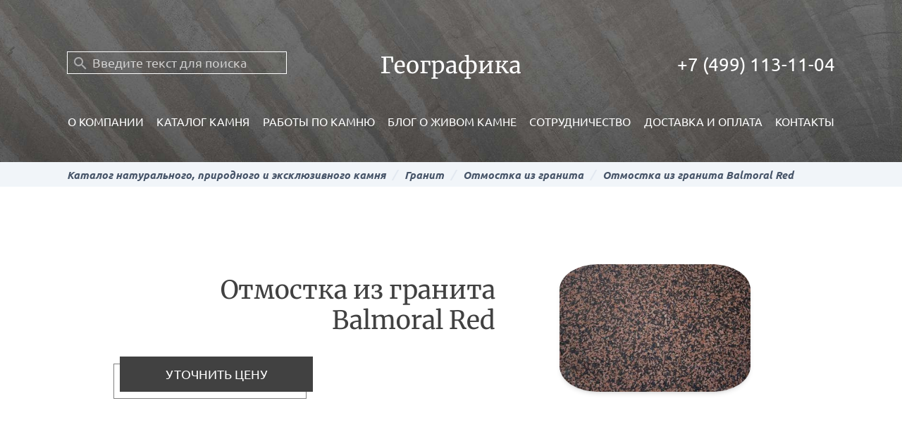

--- FILE ---
content_type: text/html; charset=UTF-8
request_url: https://geographica.ru/stones/granit/otmostka-iz-granita/otmostka-iz-granita-balmoral-red/
body_size: 8165
content:
<!DOCTYPE html><html><head><meta charset=UTF-8><title>Отмостка из гранита Balmoral Red купить по низкой цене за м2 от производителя в интернет-магазине с доставкой по Москве и России.</title><meta content="Отмостка из гранита Balmoral Red: цена, характеристики, фото, описание и отзывы. Купить отмостка из гранита balmoral red оптом и в розницу недорого, напрямую от производителя. Широкий ассортимент изделий из гранита в интернет-магазине Географика. Быстрая доставка по Москве и России." name=description><meta content="Отмостка из гранита Balmoral Red - Географика" property=og:title><meta content=article property=og:type><meta content=https://geographica.ru/stones/granit/otmostka-iz-granita/otmostka-iz-granita-balmoral-red property=og:url><meta content=https://geographica.ru/assets/product-variants/phpThumb_generated_thumbnailjpg-1646143165.jpg property=og:image><meta content="Отмостка из гранита Balmoral Red" property=og:description><link href=/assets/geofav.png rel="shortcut icon" type=image/png><meta content="IE=edge" http-equiv=X-UA-Compatible><meta content="width=device-width, initial-scale=1, maximum-scale=1" name=viewport><link href="/css/utility.css?id=a699961e32222ad964e63b159ab9d9c8" rel=stylesheet><link href="/css/site.css?id=9086701581c8a1f4884e6a1fba875ae4" rel=stylesheet><body><div class="my-box header-wrapper2" x-data="{showMobileMenu:false, showMobileSearch:false}"><div class=container><div class="row flex flex-col"><header><button class="search-toggle visible-xs" x-on:click="showMobileSearch = !showMobileSearch; showMobileMenu = false"></button><div class=mob-search style="display: none;" x-show=showMobileSearch><form action=/search class=search-box method=get><input class="my-search placeholder-gray-50 text-white" name=q placeholder="Введите текст для поиска" type=text><input class=search-btn type=submit value=""></form></div><div class="hidden-xs col-lg-4 col-md-4 col-sm-4 hidden-xs search-box lg:mt-6"><form action=/search class=search-box method=get><input class=my-search name=q placeholder="Введите текст для поиска" type=text><input class=search-btn type=submit value=""></form></div><div class="col-lg-4 col-md-4 col-sm-4 col-xs-12 logo flex items-center justify-center" itemscope itemtype=https://schema.org/Organization><a href=https://geographica.ru/ itemprop=url><img alt=Географика class="h-full w-auto mx-auto" height=35 itemprop=logo src=/assets/img/logo.png width=200><span itemprop=legalName style=display:none;>ООО "Географика"</span><span itemprop=name style=display:none;>Географика</span><span itemprop=address style=display:none;>Москва, БЦ Россия, Волгоградский проспект, 26с1, офис 807</span><span itemprop=telephone style=display:none;>+7 (499) 113-11-04</span></a></div><div class="col-xs-12 col-lg-4 col-md-4 col-sm-4 head-phone lg:mt-8"><a class=calltracking href="tel:+7 (499) 113-11-04">+7 (499) 113-11-04</a></div><section><button :class="showMobileMenu ? 'close-btn' : ''" class="visible-xs mobile-menu toggle-btn col-sm-2 col-xs-2" type=button x-on:click="showMobileMenu = !showMobileMenu; showMobileSearch = false"></button><ul class=mob-menu x-cloak="" x-show=showMobileMenu><li class=" first"><a href=/company/ title="О компании">О компании</a><li><a href=/stones/ title="Каталог камня">Каталог камня</a><li><a href=/services/ title="Работы по камню">Работы по камню</a><li><a href=/blog/ title="Блог о живом камне">Блог о живом камне</a><li><a href=/partnership/ title=Сотрудничество>Сотрудничество</a><li><a href=/delivery/ title="Доставка и оплата">Доставка и оплата</a><li class=" last"><a href=/contacts/ title=Контакты>Контакты</a></ul></section></header><nav class="w-full inline-flex px-4 h-fit" id=main-nav><div class="hidden-xs w-full list-none justify-between py-12" id=pc-menu-container><li class=" first"><a href=/company/ title="О компании">О компании</a><li><a href=/stones/ title="Каталог камня">Каталог камня</a><li><a href=/services/ title="Работы по камню">Работы по камню</a><li><a href=/blog/ title="Блог о живом камне">Блог о живом камне</a><li><a href=/partnership/ title=Сотрудничество>Сотрудничество</a><li><a href=/delivery/ title="Доставка и оплата">Доставка и оплата</a><li class=" last"><a href=/contacts/ title=Контакты>Контакты</a></div></nav></div></div></div><div class="hidden md:block bg-slate-100"><div class="container py-2 flex flex-shrink-0 items-center justify-start mx-auto space-x-4" itemscope itemtype=https://schema.org/BreadcrumbList><li class="list-none text-slate-600 hover:text-gray-900" itemprop=itemListElement itemscope itemtype=https://schema.org/ListItem><a class=transition-colors href=/stones/ itemprop=item rel="Каталог натурального, природного и эксклюзивного камня"><span class="text-2xl font-bold" itemprop=name>Каталог натурального, природного и эксклюзивного камня</span></a><meta content=0 itemprop=position></li><span class="text-2xl font-bold text-slate-200">/</span><li class="list-none text-slate-600 hover:text-gray-900" itemprop=itemListElement itemscope itemtype=https://schema.org/ListItem><a class=transition-colors href=/stones/granit/ itemprop=item rel=Гранит><span class="text-2xl font-bold" itemprop=name>Гранит</span></a><meta content=1 itemprop=position></li><span class="text-2xl font-bold text-slate-200">/</span><li class="list-none text-slate-600 hover:text-gray-900" itemprop=itemListElement itemscope itemtype=https://schema.org/ListItem><a class=transition-colors href=/stones/granit/otmostka-iz-granita/ itemprop=item rel="Отмостка из гранита"><span class="text-2xl font-bold" itemprop=name>Отмостка из гранита</span></a><meta content=2 itemprop=position></li><span class="text-2xl font-bold text-slate-200">/</span><li class="list-none text-slate-600 hover:text-gray-900" itemprop=itemListElement itemscope itemtype=https://schema.org/ListItem><a class=transition-colors href=/stones/granit/otmostka-iz-granita/otmostka-iz-granita-balmoral-red/ itemprop=item rel="Отмостка из гранита Balmoral Red"><span class="text-2xl font-bold" itemprop=name>Отмостка из гранита Balmoral Red</span></a><meta content=3 itemprop=position></div></div><div class="my-box black-in white-box" style="padding-bottom: 144px;"><div class=container><div class=row><section class="slider-product slick-slider single-item slick-initialized"><span class="header-title visible-xs" style="margin-bottom: 0px">Отмостка из гранита Balmoral Red</span><section class="slide-img col-md-5 col-xs-12 col-sm-push-7 col-sm-5"><img alt="Отмостка из гранита Balmoral Red" class="mt-16 radial transition-all w-3/4 mx-auto shadow-md h-full object-cover aspect-square lazy" data-src=/img/containers/assets/product-variants/phpThumb_generated_thumbnailjpg-1646143165.jpg/3595d9fe4b888d081a6ad51b526a826e.webp height=400 itemprop=image src=/assets/img/placeholder.jpg width=400></section><section class="col-md-7 col-sm-7 col-xs-12 col-sm-pull-5 slide-desc"><h1 class="like-h2 hidden-xs">Отмостка из гранита Balmoral Red</h1><a class="btn-app good-btn callback-link" data-callback-text="Отмостка из гранита Balmoral Red">Уточнить цену</a><span class="single-price hidden" itemprop=offers itemscope itemtype=https://schema.org/Offer>Цена <br class=visible-xs>от <span itemprop=lowPrice>5510</span> руб./м2</span><span class=hidden itemprop=priceCurrency>RUB</span></section></section></div></div></div><div class="my-box black-in white-box"><div class="container partners"><div class=row><p class=like-h2>Мы применяем лучшие технологии <p class="after-title grey-text">11 лет работы, десятки наград, сотни проектов <div class="benefits splide"><div class=splide__track><ul class=splide__list><div class="splide__slide one-face w-full sm:w-1/2 md:w-1/3" itemscope itemtype=http://schema.org/ImageObject><img alt="Лучшее качество" class="lazy h-48 mx-auto aspect-square" height=120 itemprop=contentUrl src=/img/containers/assets/benefits/saw.png/43df2657ac9b452138e4a0535e98c510.webp width=120><p class=title-h4 itemprop=name>Лучшее качество <p class="text2 dark-grey" itemprop=description>Мы разработали и внедрили собственную систему качества, основанную на международных стандартах добычи камня и производства изделий из него.</div><div class="splide__slide one-face w-full sm:w-1/2 md:w-1/3" itemscope itemtype=http://schema.org/ImageObject><img alt="Лучшее оборудование" class="lazy h-48 mx-auto aspect-square" height=120 itemprop=contentUrl src=/img/containers/assets/benefits/saw-2.png/2f9b7a432ab1ee91b3c0785547be296d.webp width=120><p class=title-h4 itemprop=name>Лучшее оборудование <p class="text2 dark-grey" itemprop=description>Используем только современное оборудование на всех этапах производства. Это улучшает качество товаров и снижает их стоимость.</div><div class="splide__slide one-face w-full sm:w-1/2 md:w-1/3" itemscope itemtype=http://schema.org/ImageObject><img alt="Лучшее сырье" class="lazy h-48 mx-auto aspect-square" height=120 itemprop=contentUrl src=/img/containers/assets/benefits/driller.png/13d2725a72b0bcd59d217e532716732a.webp width=120><p class=title-h4 itemprop=name>Лучшее сырье <p class="text2 dark-grey" itemprop=description>Работаем исключительно с натуральным камнем. Добываем сырье только в свободных от радиации карьерах.</div><div class="splide__slide one-face w-full sm:w-1/2 md:w-1/3" itemscope itemtype=http://schema.org/ImageObject><img alt="Лучшие кадры" class="lazy h-48 mx-auto aspect-square" height=120 itemprop=contentUrl src=/img/containers/assets/benefits/saw.png/43df2657ac9b452138e4a0535e98c510.webp width=120><p class=title-h4 itemprop=name>Лучшие кадры <p class="text2 dark-grey" itemprop=description>Каждый сотрудник сдает квалификационный экзамен и проходит испытательный срок. Только после этого он допускается к производству изделий из камя или их монтажу.</div></ul></div></div></div></div><div class="container "><div class=row><p class="margin-title like-h2">Галерея готовых работ <div class="gal-box col-md-12"><div class="col-lg-4 col-md-4 col-sm-6 col-xs-12 gal-wrap" itemscope itemtype=http://schema.org/ImageObject><img alt=696.jpg class="image rounded-lg shadow-lg hover-opacity aspect-video lazy" data-src=/img/containers/assets/product-gallery/696.jpg/113db062003e80301bd20d2638ad3058.webp itemprop=contentUrl src=/assets/img/placeholder.jpg></div><div class="col-lg-4 col-md-4 col-sm-6 col-xs-12 gal-wrap" itemscope itemtype=http://schema.org/ImageObject><img alt=697.jpg class="image rounded-lg shadow-lg hover-opacity aspect-video lazy" data-src=/img/containers/assets/product-gallery/697.jpg/60137d78d3656fced141b0e9099e366b.webp itemprop=contentUrl src=/assets/img/placeholder.jpg></div><div class="col-lg-4 col-md-4 col-sm-6 col-xs-12 gal-wrap" itemscope itemtype=http://schema.org/ImageObject><img alt=698.jpg class="image rounded-lg shadow-lg hover-opacity aspect-video lazy" data-src=/img/containers/assets/product-gallery/698.jpg/dd16b3612f69c28a121b24444df64f06.webp itemprop=contentUrl src=/assets/img/placeholder.jpg></div><div class="col-lg-4 col-md-4 col-sm-6 col-xs-12 gal-wrap" itemscope itemtype=http://schema.org/ImageObject><img alt=699.jpg class="image rounded-lg shadow-lg hover-opacity aspect-video lazy" data-src=/img/containers/assets/product-gallery/699.jpg/38c57546d415816fb2622fbd1bf9e370.webp itemprop=contentUrl src=/assets/img/placeholder.jpg></div><div class="col-lg-4 col-md-4 col-sm-6 col-xs-12 gal-wrap" itemscope itemtype=http://schema.org/ImageObject><img alt=700.jpg class="image rounded-lg shadow-lg hover-opacity aspect-video lazy" data-src=/img/containers/assets/product-gallery/700.jpg/680c78514cbfe60da94c6c60679d9748.webp itemprop=contentUrl src=/assets/img/placeholder.jpg></div><div class="col-lg-4 col-md-4 col-sm-6 col-xs-12 gal-wrap" itemscope itemtype=http://schema.org/ImageObject><img alt=701.jpg class="image rounded-lg shadow-lg hover-opacity aspect-video lazy" data-src=/img/containers/assets/product-gallery/701.jpg/be29ef63ae54b3584d39222067b193b9.webp itemprop=contentUrl src=/assets/img/placeholder.jpg></div><div class="col-lg-4 col-md-4 col-sm-6 col-xs-12 gal-wrap" itemscope itemtype=http://schema.org/ImageObject><img alt=702.jpg class="image rounded-lg shadow-lg hover-opacity aspect-video lazy" data-src=/img/containers/assets/product-gallery/702.jpg/571650800b67740098d97dc007b2d851.webp itemprop=contentUrl src=/assets/img/placeholder.jpg></div><div class="col-lg-4 col-md-4 col-sm-6 col-xs-12 gal-wrap" itemscope itemtype=http://schema.org/ImageObject><img alt=703.jpg class="image rounded-lg shadow-lg hover-opacity aspect-video lazy" data-src=/img/containers/assets/product-gallery/703.jpg/4ab8b8c9cd414cc5f6097563e0d2599b.webp itemprop=contentUrl src=/assets/img/placeholder.jpg></div><div class="col-lg-4 col-md-4 col-sm-6 col-xs-12 gal-wrap" itemscope itemtype=http://schema.org/ImageObject><img alt=704.jpg class="image rounded-lg shadow-lg hover-opacity aspect-video lazy" data-src=/img/containers/assets/product-gallery/704.jpg/3e596f04a9ecf7469a1adcc25b72fd03.webp itemprop=contentUrl src=/assets/img/placeholder.jpg></div></div><div class=clearfix></div></div></div></div><div class="my-box white-in sert-box"><div class=container><div class=row><p class="like-h2 white">Отзывы наших клиентов <p class=after-title>Отзывы заказчиков - лучшее свидетельство качества работы <div class="responses splide"><div class=splide__track><ul class=splide__list><div class="part-box splide__slide w-full sm:1/2 md:w-1/3" itemscope itemtype=http://schema.org/ImageObject><img alt="Отзывы о Географике" class="center good-img lazy" height=400 itemprop=contentUrl src="/assets/responses/Артур Ильтаров.jpg" width=400><p class="text-center like-h4" itemprop=name>Артур Ильтаров <p class="italic-text text-14 text-center" itemprop=description>г. Москва, 44 года <p class=" text-14 light-text2">Отличные подрядчики и партнеры. Знают свое дело. Опыт на лицо! Удобно, что одна компания выполняет весь спектр работ от добычи камня до монтажа изделий из него. Работаем с ними уже более 4 лет.</div><div class="part-box splide__slide w-full sm:1/2 md:w-1/3" itemscope itemtype=http://schema.org/ImageObject><img alt="Отзывы о Географике" class="center good-img lazy" height=400 itemprop=contentUrl src="/assets/responses/Дарья Лимакина.jpg" width=400><p class="text-center like-h4" itemprop=name>Дарья Неясова <p class="italic-text text-14 text-center" itemprop=description>г. Подольск, 32 года <p class=" text-14 light-text2">Я дизайнер интерьера. Давно хотела применить камень в дизайн-проекте, но не решалась из-за отсутствия опыта работы с ним и технологических деталей. Нашла специалистов Географики совершенно случайно. Они помогли, рассказали. И уже через пару месяцев мои довольные проектом заказчики пришли к чтобы сделать заказ.</div><div class="part-box splide__slide w-full sm:1/2 md:w-1/3" itemscope itemtype=http://schema.org/ImageObject><img alt="Отзывы о Географике" class="center good-img lazy" height=400 itemprop=contentUrl src="/assets/responses/Дмитрий Катынь.jpg" width=400><p class="text-center like-h4" itemprop=name>Дмитрий Катынь <p class="italic-text text-14 text-center" itemprop=description>г. Люберцы, 29 лет <p class=" text-14 light-text2">Приобрели здание под офис. Состояние, прямо скажем, нерепрезентативное. Решили сделать ремонт с использованием гранита и мрамора. В Географике сделали скидку за большой заказ, бесплатно доставили и помогли с укладкой. Работаем в чистом красивом офисе.</div><div class="part-box splide__slide w-full sm:1/2 md:w-1/3" itemscope itemtype=http://schema.org/ImageObject><img alt="Отзывы о Географике" class="center good-img lazy" height=400 itemprop=contentUrl src="/assets/responses/Игорь Ильин.jpg" width=400><p class="text-center like-h4" itemprop=name>Игорь Ильин <p class="italic-text text-14 text-center" itemprop=description>г. Самара, 28 лет <p class=" text-14 light-text2">Переехали на окраину города в частный дом. Планировали завершить отделку дома к окончанию строительного сезона. Но неожиданно подвел подрядчик. Обратились к ребятам из Географики. Они оперативно доставили и смонтировали цоколь из камня. Спасибо за хорошую работу!</div><div class="part-box splide__slide w-full sm:1/2 md:w-1/3" itemscope itemtype=http://schema.org/ImageObject><img alt="Отзывы о Географике" class="center good-img lazy" height=400 itemprop=contentUrl src="/assets/responses/Ирина Антонова.jpg" width=400><p class="text-center like-h4" itemprop=name>Ирина Антонова <p class="italic-text text-14 text-center" itemprop=description>г. Москва, 36 лет <p class=" text-14 light-text2">Уже 2 раза заказывали материалы из камня в вашей компании: сначала для внешней отделки дома, затем - для интерьера. Качество товара приятно удивило - ни одного скола! Задумываемся о ванне из натурального камня. Если решимся, закажем только в Географике!</div><div class="part-box splide__slide w-full sm:1/2 md:w-1/3" itemscope itemtype=http://schema.org/ImageObject><img alt="Отзывы о Географике" class="center good-img lazy" height=400 itemprop=contentUrl src="/assets/responses/Максим Орлов.jpg" width=400><p class="text-center like-h4" itemprop=name>Максим Орлов <p class="italic-text text-14 text-center" itemprop=description>г. Москва, 48 лет <p class=" text-14 light-text2">Мы пришли в Географику по рекомендации знакомых. Нам нужна была плитка нестандартных размеров. Менеджер выяснил все детали, оформил заказ. Через день позвонили, чтобы проинформировать о сроках и стоимости. Нас все устроило. Доставили в срок. Спасибо, что решили нашу проблему!</div><div class="part-box splide__slide w-full sm:1/2 md:w-1/3" itemscope itemtype=http://schema.org/ImageObject><img alt="Отзывы о Географике" class="center good-img lazy" height=400 itemprop=contentUrl src="/assets/responses/Петр Беляев.jpg" width=400><p class="text-center like-h4" itemprop=name>Петр Беляев <p class="italic-text text-14 text-center" itemprop=description>г. Наро-Фоминск, 51 год <p class=" text-14 light-text2">Сначала хотел жаловаться. Заказали на сайте каменную плитку для дорожек. Сотрудник принял заказ. А привезли в итоге не то, что заказывали. Но нужно отдать должное - сразу же извинились, выяснили, почему так случилось и в этот же день привезли нашу плитку. Качество хорошее, цена тоже.</div><div class="part-box splide__slide w-full sm:1/2 md:w-1/3" itemscope itemtype=http://schema.org/ImageObject><img alt="Отзывы о Географике" class="center good-img lazy" height=400 itemprop=contentUrl src="/assets/responses/Сергей Надин.jpg" width=400><p class="text-center like-h4" itemprop=name>Сергей Надин <p class="italic-text text-14 text-center" itemprop=description>г. Балашиха, 37 лет <p class=" text-14 light-text2">Искал плитку для пола из натурального камня. Пересмотрел кучу сайтов, остановился на Географике. Привлек ассортимент товаров и грамотный менеджер, который в деталях ответил на все вопросы. Сделал заказ. Привезли быстро и бесплатно. Остался доволен.</div></ul></div></div></div></div></div><div class="my-box callback-wrap" id=callback><div id=thankyou style="display: none;"><div class="h-96 w-full flex flex-col items-center justify-center"><span class="text-7xl text-white font-bold"> Спасибо, мы вскоре свяжемся с вами! </span></div></div><div class="callback-box container"><div class=row><p class="like-h2 white">Остались вопросы? Закажите звонок! <form action=/!/forms/callback_form method=post><input name=_token type=hidden value=""><div class=col-md-12><input name=from type=hidden value=https://geographica.ru/stones/granit/otmostka-iz-granita/otmostka-iz-granita-balmoral-red><div class=label2 style="padding-right: 20px;"><label for=name>Ваше имя:</label><input aria-required=true class=text-input id=name name=name required type=text></div><div class=label2><label for=phone>Ваш контактный телефон:</label><input aria-required=true class=text-input id=phone name=phone required type=tel><div class=error-box style="display: none;"><span class="text-red-500 text-lg">Номер был введён некорректно!</span></div></div><div id=textarea-l><label for=message>Ваше сообщение:</label><textarea aria-required=true class=text-input id=message name=message required></textarea></div></div><div class="col-xs-12 grid grid-cols-1 lg:grid-cols-2 gap-12 mt-12"><button class="callback-btn w-full" type=submit>Отправить заявку</button><span class="text-lg block text-white w-full mt-12 lg:mt-0 lg:ml-12">Нажимая "Отправить заявку", вы принимаете условия <a class=underline href=/privacy/>пользовательского соглашения</a></span></div></form></div></div></div><footer class="my-box vcard" itemscope itemtype=https://schema.org/WPFooter><div class=hidden style="display: none;"><span class="fn org">ООО "Географика"</span><span class=tel>+7 (499) 113-11-04</span></div><div class=container><div class=row><nav class="hidden lg:block mx-auto"><ul class="px-6 flex justify-between hidden-xs"><li class=" first"><a href=/company/ title="О компании">О компании</a><li><a href=/stones/ title="Каталог камня">Каталог камня</a><li><a href=/services/ title="Работы по камню">Работы по камню</a><li><a href=/blog/ title="Блог о живом камне">Блог о живом камне</a><li><a href=/partnership/ title=Сотрудничество>Сотрудничество</a><li><a href=/delivery/ title="Доставка и оплата">Доставка и оплата</a><li class=" last"><a href=/contacts/ title=Контакты>Контакты</a></ul></nav><section class="col-md-4 col-sm-4 col-md-push-4 col-sm-push-4 col-xs-push-0 col-xs-12 phone"><div class="center-align "><img alt="Телефонные номера компании Географика" class="ico-footer block h-full object-contain" height=250 src=/assets/img/smartphone.png width=250><p class=it-footer>Москва и область <p class=bold-white><a class="phone calltracking" href="tel:+7 (499) 113-11-04">+7 (499) 113-11-04</a><p class=it-footer>Вся Россия <p class=bold-white><a class="phone calltracking" href="tel:+7 (499) 113-11-04">+7 (499) 113-11-04</a></div></section><section class="col-md-push-4 col-sm-push-4 col-xs-push-0 col-md-4 col-sm-4 col-xs-12"><div class="center-align "><img alt="Электронная почта компании Географика" class="ico-footer block h-full object-contain" height=250 src=/assets/img/email-2.png width=250><p class=it-footer>Отдел продаж <p class=bold-white><a href=mailto:sales@geographica.ru>sales@geographica.ru</a><p class=it-footer>Администрация <p class=bold-white><a href=mailto:info@geographica.ru>info@geographica.ru</a></div></section><address class="col-md-4 col-sm-4 col-md-pull-8 col-sm-pull-8 col-xs-pull-0 col-xs-12" style=border-bottom:none;><div class=center-align style=border-bottom:none;><img alt="Адрес офиса компании Географика" class="ico-footer block h-full object-contain" height=250 src=/assets/img/map-2.png width=250><p>Наш адрес <p class="grey-text adr">Москва, БЦ Россия, Волгоградский проспект, 26с1, офис 807</div><div class="w-full inline-flex justify-start space-x-6 mx-auto pt-6"><img class="h-12 p-1 object-contain" src=/assets/img/visa.svg><img class="h-12 object-contain" src=/assets/img/mastercard.svg><img class="h-12 p-1 object-contain" src=/assets/img/mir.svg></div></address><section class="soc col-md-12 col-xs-12"></section></div></div><section class="copy my-box" itemprop=author>© ООО “Географика”. Все права защищены. 2006-2024 | <a class=hover:underline href=/sitemap.html>Карта сайта</a></section></footer><div aria-labelledby=modal-title aria-modal=true class="text-gray-800 fixed z-10 inset-0 overflow-y-auto" id=modal role=dialog style="display: none;"><div class="flex items-end justify-center min-h-screen pt-4 px-4 pb-20 text-center sm:block sm:p-0"><div aria-hidden=true class="fixed inset-0 bg-gray-500 bg-opacity-75 transition-opacity"></div><span aria-hidden=true class="hidden sm:inline-block sm:align-middle sm:h-screen"> &#8203; </span><div class="text-lg inline-block align-bottom bg-white rounded-lg px-4 pt-5 pb-4 text-left overflow-hidden shadow-xl transform transition-all sm:my-8 sm:align-middle sm:max-w-xl sm:w-full sm:p-6"><div class="sm:flex flex-col sm:items-start"><div class="mt-3 text-center sm:mt-0 sm:ml-4 sm:text-left"><div class="hidden sm:block absolute top-0 right-0 pt-4 pr-4"><button class="bg-white rounded-md text-gray-400 hover:text-gray-500 focus:outline-none focus:ring-2 focus:ring-offset-2 focus:ring-indigo-500" id=closeModal type=button><span class=sr-only>Close</span><svg xmlns=http://www.w3.org/2000/svg aria-hidden=true class="h-6 w-6" fill=none stroke=currentColor viewbox="0 0 24 24"><path d="M6 18L18 6M6 6l12 12" stroke-linecap=round stroke-linejoin=round stroke-width=2></path></svg></button></div><span class="text-4xl text-green-600 font-bold" id=thankYouModal style="display: none;"> Спасибо, мы вскоре свяжемся с вами! </span><form action=/!/forms/callback_form class=space-y-6 id=callbackModal method=POST><input name=_token type=hidden value=""><input name=from type=hidden value=https://geographica.ru/stones/granit/otmostka-iz-granita/otmostka-iz-granita-balmoral-red><div><label class="block text-3xl font-medium text-gray-700" for=phone> Номер телефона </label><div class=mt-1><input class="appearance-none block w-full px-3 py-2 border border-gray-300 rounded-md shadow-sm placeholder-gray-400 focus:outline-none focus:ring-indigo-500 focus:border-indigo-500 sm:text-lg" id=phoneModal name=phone placeholder=+7(999)999-99-99 required type=tel></div></div><div class=space-y-1><label class="block text-3xl font-medium text-gray-700" for=name> Ваше имя </label><div class=mt-1><input autocomplete=first-name class="appearance-none block w-full px-3 py-2 border border-gray-300 rounded-md shadow-sm placeholder-gray-400 focus:outline-none focus:ring-indigo-500 focus:border-indigo-500 sm:text-lg" id=name name=name required type=text></div></div><div class=space-y-1><label class="block text-3xl font-medium text-gray-700" for=message> Сообщение <span class=text-gray-300>(опционально)</span></label><div class=mt-1><textarea class="appearance-none block w-full px-3 py-2 border border-gray-300 rounded-md shadow-sm placeholder-gray-400 focus:outline-none focus:ring-indigo-500 focus:border-indigo-500 sm:text-lg " id=message name=message></textarea></div></div><div class="text-black flex items-center justify-between"><div class=text-lg> Нажимая отправить вы соглашаетесь с <a class="font-medium text-indigo-600 hover:text-indigo-500" href=/privacy/> политикой конфиденциальности </a></div></div><div><button class="w-full flex justify-center py-2 px-4 border border-transparent rounded-md shadow-sm text-3xl  font-medium text-white bg-green-600 hover:bg-green-700 focus:outline-none focus:ring-2 focus:ring-offset-2 focus:ring-green-500" type=submit> Получить скидку 10% </button></div></form></div></div></div></div></div><script>(function(m,e,t,r,i,k,a){m[i]=m[i]||function(){(m[i].a=m[i].a||[]).push(arguments)}; m[i].l=1*new Date();k=e.createElement(t),a=e.getElementsByTagName(t)[0],k.async=1,k.src=r,a.parentNode.insertBefore(k,a)}) (window, document, "script", "https://mc.yandex.ru/metrika/tag.js", "ym"); ym(44496787, "init", { clickmap:true, trackLinks:true, accurateTrackBounce:true, webvisor:true, trackHash:true });</script><noscript><div><img alt="" src=https://mc.yandex.ru/watch/44496787 style="position:absolute; left:-9999px;"></div></noscript><script async src="https://www.googletagmanager.com/gtag/js?id=UA-276766-30"></script><script>window.dataLayer = window.dataLayer || [];
  function gtag(){dataLayer.push(arguments);}
  gtag('js', new Date());

  gtag('config', 'UA-276766-30');</script><div class="bg-gray-700 hover:bg-gray-900 cursor-pointer text-white p-4 rounded-full shadow-lg fixed transition-all right-3 bottom-3 z-50 duration-500" id=scrollTop style="opacity: 0;"><svg xmlns=http://www.w3.org/2000/svg class="h-10 w-10" fill=none stroke=currentColor stroke-width=2 viewbox="0 0 24 24"><path d="M5 10l7-7m0 0l7 7m-7-7v18" stroke-linecap=round stroke-linejoin=round></path></svg></div><script defer src="/js/site.js?id=ea531d59ec62ea7eeb486ba892469c0d"></script>

--- FILE ---
content_type: text/css
request_url: https://geographica.ru/css/site.css?id=9086701581c8a1f4884e6a1fba875ae4
body_size: 4843
content:
label{display:inline-block;font-weight:700;margin-bottom:5px;max-width:100%}input[type=file]{display:block}select[multiple],select[size]{height:auto}input[type=file]:focus{outline:5px auto -webkit-focus-ring-color;outline-offset:-2px}.open>a{outline:0}.nav{list-style:none;margin-bottom:0}.nav>li,.nav>li>a{display:block;position:relative}.nav>li>a{padding:10px 15px}.nav>li>a:focus,.nav>li>a:hover{background-color:#eee;text-decoration:none}.nav>li.disabled>a{color:#777}.nav>li.disabled>a:focus,.nav>li.disabled>a:hover{background-color:transparent;color:#777;cursor:not-allowed;text-decoration:none}.nav .open>a,.nav .open>a:focus,.nav .open>a:hover{background-color:#eee;border-color:#337ab7}.nav>li>a>img{max-width:none}.pagination{border-radius:4px;display:inline-block;margin:20px 0;padding-left:0}.pagination>li{display:inline}.pagination>li>a,.pagination>li>span{background-color:#fff;border:1px solid #ddd;color:#337ab7;float:left;line-height:1.42857143;margin-left:-1px;padding:6px 12px;position:relative;text-decoration:none}.pagination>li:first-child>a,.pagination>li:first-child>span{border-bottom-left-radius:4px;border-top-left-radius:4px;margin-left:0}.pagination>li:last-child>a,.pagination>li:last-child>span{border-bottom-right-radius:4px;border-top-right-radius:4px}.pagination>li>a:focus,.pagination>li>a:hover,.pagination>li>span:focus,.pagination>li>span:hover{background-color:#eee;border-color:#ddd;color:#23527c;z-index:2}.pagination>.active>a,.pagination>.active>a:focus,.pagination>.active>a:hover,.pagination>.active>span,.pagination>.active>span:focus,.pagination>.active>span:hover{background-color:#337ab7;border-color:#337ab7;color:#fff;cursor:default;z-index:3}.pagination>.disabled>a,.pagination>.disabled>a:focus,.pagination>.disabled>a:hover,.pagination>.disabled>span,.pagination>.disabled>span:focus,.pagination>.disabled>span:hover{background-color:#fff;border-color:#ddd;color:#777;cursor:not-allowed}.label{border-radius:.25em;color:#fff;display:inline;font-size:75%;font-weight:700;line-height:1;padding:.2em .6em .3em;text-align:center;vertical-align:baseline;white-space:nowrap}a.label:focus,a.label:hover{color:#fff;cursor:pointer;text-decoration:none}.label:empty{display:none}@-webkit-keyframes progress-bar-stripes{0%{background-position:40px 0}to{background-position:0 0}}@keyframes progress-bar-stripes{0%{background-position:40px 0}to{background-position:0 0}}.panel{background-color:#fff;border:1px solid transparent;border-radius:4px;box-shadow:0 1px 1px rgba(0,0,0,.05);margin-bottom:20px}.close{color:#000;filter:alpha(opacity=20);float:right;font-size:21px;font-weight:700;line-height:1;opacity:.2;text-shadow:0 1px 0 #fff}.close:focus,.close:hover{color:#000;cursor:pointer;filter:alpha(opacity=50);opacity:.5;text-decoration:none}button.close{-webkit-appearance:none;background:0 0;border:0;cursor:pointer;padding:0}.modal{-webkit-overflow-scrolling:touch;bottom:0;display:none;left:0;outline:0;overflow:hidden;position:fixed;right:0;top:0;z-index:1050}.modal-title{line-height:1.42857143;margin:0}.clearfix:after,.clearfix:before,.container:after,.container:before,.nav:after,.nav:before,.row:after,.row:before{content:" ";display:table}.clearfix:after,.container:after,.nav:after,.row:after{clear:both}@-ms-viewport{width:device-width}.hide,.visible-xs{display:none!important}@media (max-width:767px){.visible-xs{display:block!important}.hidden-xs{display:none!important}}@media (min-width:768px) and (max-width:991px){.hidden-sm{display:none!important}}@media (min-width:992px) and (max-width:1199px){.hidden-md{display:none!important}}.fancybox-slider{-webkit-tap-highlight-color:transparent;-webkit-backface-visibility:hidden;backface-visibility:hidden;bottom:0;right:0;z-index:99993}.fancybox-slide,.fancybox-slider{left:0;margin:0;padding:0;position:absolute;top:0}.fancybox-slide{-webkit-overflow-scrolling:touch;box-sizing:border-box;height:100%;outline:none;overflow:auto;text-align:center;white-space:normal;width:100%;z-index:99994}.fancybox-slide:before{content:"";height:100%;width:0}.fancybox-slide:before,.fancybox-slide>*{display:inline-block;vertical-align:middle}.fancybox-slide>*{background-color:#fff;border-width:0;box-sizing:border-box;margin:44px 0;overflow:auto;padding:24px;position:relative;text-align:left}@-webkit-keyframes a{to{transform:rotate(359deg)}}@keyframes a{0%{transform:rotate(0deg)}to{transform:rotate(359deg)}}a{text-decoration:none}a:focus,a:hover,a:visited{color:inherit;outline:0;text-decoration:none}.center{margin:0 auto}.my-box{height:auto;width:100%}.box-1,.my-box{overflow:hidden}.box-1{margin-bottom:15px}h1{line-height:1em}.like-h2,h1{font-family:Merriweather;font-size:36px;font-style:normal;font-weight:300;margin:.7em auto 0;max-width:720px;text-align:center}.like-h2{color:#414141;line-height:1.2em}.text-14{font-size:14px}.after-title{margin:25px auto 4em;max-width:735px;text-align:center}.like-h3{font-size:30px;font-style:normal;font-weight:700}.margin-title2{margin-top:2.1em}.margin-bottom{margin-bottom:60px}.margin-title3{margin-bottom:2.1em;margin-top:2.1em}.white,.white .one-face{color:#fff!important}.text2{padding-left:3.8em;padding-right:3.1em;text-align:left}.good-btn,a.good-btn{background:#414141;color:#fff;display:block;font-style:normal;font-weight:500;height:50px;line-height:50px;text-align:center;text-transform:uppercase;transition:all .3s}.good-btn:after{border:1px solid grey;content:"";display:block;height:50px;left:-9px;position:relative;top:-40px;width:100%;z-index:-1}.good-btn:hover{background:#000;color:#fff}.black-in{color:#333}.white-in{color:#fff}.one-face img{margin:8px auto 0}.one-face{color:#333;text-align:center}.title-h4{font-size:24px;margin-top:16px}.one-face .text{font-style:italic}body{color:#fff;font-family:Ubuntu;font-style:normal}.pages{list-style:none;margin:40px auto 0;overflow:hidden;padding:0;text-align:center}.pages li{background:#414141;display:inline-block;transition:all .3s}.pages li a.active,.pages li:hover{background:#000}.pages li a{color:#fff;display:inline-block;height:24px;width:24px}.pages li.control{display:none}.company-text .slide-btn{clear:both;float:none;margin:0 auto;max-width:300px;text-align:center;width:300px}.company-text{background:transparent;margin-top:3em;padding-bottom:60px}.company-text .col-md-12,.float-img{margin-bottom:20px}.float-img{float:left;margin-right:30px}.comp-text h1{text-align:left}.comp-text p{clear:none!important;font-style:normal;font-weight:300}header{overflow:hidden;padding-bottom:20px;padding-top:45px}.logo{font-family:Merriweather;font-size:36px;font-style:normal;font-weight:300;text-align:center}.search-box{margin-top:6px}.my-search{background:transparent;border:1px solid #fff;height:32px;padding-left:35px}.my-search::-webkit-input-placeholder{color:#fff;opacity:.7}.my-search:-moz-placeholder{color:#fff;opacity:.7}.search-btn{background:url(/assets/img/magnify.png) 50% no-repeat!important;border:0;height:33px;left:24px;position:absolute;top:6px;width:20px}.head-phone{font-size:26px;margin-top:12px;text-align:right}.head-phone span{background:url(/assets/img/phone.png) no-repeat;content:"";display:inline-block;height:18px;margin-right:5px;width:20px}nav a{color:#fff;display:block;font-size:16px;font-style:normal;font-weight:300;padding:0 6px;text-transform:uppercase;transition:all .3s}nav a.active1,nav a:focus,nav a:hover{color:#fff;text-decoration:underline;text-shadow:0 0 1px #fff}.part-box{padding:3px 13px}.part-box .good-img{max-width:200px}.part-box .text-14{margin:15px auto 0;max-width:230px}.part-box .like-h4{margin-bottom:0}.prod-little a{display:block}.slider .slick-active button{opacity:1}.slide-title{font-family:Merriweather;font-size:48px;font-style:normal;font-weight:500;margin-bottom:.8em}.slide-desc{padding-bottom:20px;padding-left:5em;padding-top:30px}.slide-text{clear:both;font-style:normal;font-weight:300;padding-bottom:40px}.slide-img{padding-right:5em}.slide-btn{background:#f1f1f1;color:#000!important;cursor:pointer;display:block;float:left;font-style:normal;font-weight:700;height:50px;line-height:50px;text-align:center;text-transform:uppercase;transition:all .3s;width:260px;z-index:2}.slide-btn:after{border:1px solid #f1f1f1;content:"";display:block;height:50px;margin-left:9px;margin-top:-40px;position:absolute;width:inherit;z-index:1}.slide-btn:hover:after{border:1px solid #dedede}.slide-btn:hover{background:#dedede;color:#000}.slide-btn2{color:#fff;display:block;float:left;font-style:normal;font-weight:700;height:50px;line-height:50px;text-align:center;text-transform:uppercase;transition:all .3s;width:260px}.slide-btn2 span{border-bottom:1px solid #dedede}img{height:auto;max-width:100%}.slider-partners{border-bottom:2px solid #cecece;padding-bottom:4em}.slider-partners p{margin-top:12px}.slider-partners{padding-left:4em;padding-right:4em}figure{text-align:center}figure img{margin:0 auto 15px}.gal-wrap{margin-bottom:15px;margin-top:15px}.gal-wrap img{width:100%}.catalog-wrap{color:#414141;padding-bottom:3em;padding-top:3em}.little-title span{border-bottom:1px solid #919191}.little-title{font-style:normal;font-weight:700;margin:0 0 1px}.little-title2{font-size:24px;font-style:normal;font-weight:500;margin-top:0}.cat-price{font-style:italic;font-weight:500}.grey-text2{color:#a0a0a0;font-size:20px}.about-wrap{background:url(/assets/bg-home-about.jpg) no-repeat;background-attachment:fixed;background-position:50%;background-size:cover;padding-bottom:3em;padding-top:3em}.img-about{padding-bottom:30px}.serv-wrap{color:#414141;padding-bottom:3em;padding-top:3em}.serv-more{font-size:18px;font-style:normal;font-weight:700;margin-top:12px;text-transform:uppercase}.serv-more:hover span{border-bottom:1px solid #414141}.serv-more span{border-bottom:1px solid #a0a0a0;transition:all .3s}a{color:inherit}.serv-block{font-size:16px;font-style:normal;margin-bottom:33px}.serv-block img{height:180px;margin-bottom:28px;width:100%}.why-wrap{background:url(/assets/bg-home-why.jpg) no-repeat;background-attachment:fixed;background-position:top;background-size:cover;color:#fff;padding-bottom:3em;padding-top:3em}.why-box{padding-bottom:20px;padding-top:20px;text-align:center}.why-title{font-size:22px;font-style:normal;font-weight:500;margin-top:15px}.why-text{color:#b9b9bc;font-size:16px;font-style:normal;font-weight:300}.why-wrap .like-h2{margin-bottom:1.5em;margin-top:.7em}.why-box img{height:120px}.bottm{color:#414141;padding-bottom:3em;padding-top:3em}.partners{border-bottom:2px solid #cecece;padding-bottom:4em}#partners{border-top:2px solid #cecece;padding-top:3em}.margin-title{margin-bottom:1.5em;margin-top:1.7em}.good-img{border:3px solid #fff;box-shadow:0 0 15px 2px #a5a5a5;margin-bottom:15px}.callback-wrap{background:url(/assets/bg-callback.jpg) no-repeat;background-attachment:fixed;background-position:top;background-size:cover;color:#fff;padding-bottom:5em;padding-top:3em}.callback-box .like-h2{margin-bottom:1em}.text-input{background:transparent;border:1px solid #fff;display:block;height:50px;padding-left:10px;width:100%}input.slide-btn{margin-top:33px;width:90%}footer{background-color:#414141;padding-top:37px}footer nav{margin-bottom:20px}.grey-text{color:#a0a0a0;font-size:16px}.dark-grey{color:#414141}.copy{background-color:#252525;color:#a0a0a0;padding:20px 0;text-align:center}.ico-footer{float:left;margin-right:20px;margin-top:12px;max-height:90px;max-width:90px}.it-footer{font-style:italic;font-style:16px;font-weight:500;margin-bottom:0}.bold-white{font-size:20px;font-style:normal;font-weight:700;margin-bottom:0}.phone .ico-footer{margin-top:12px}.soc{padding-bottom:48px;padding-top:30px;text-align:center}.soc a{margin:0 13px}.insta{background:url(/assets/img/Instagram.png);background-size:cover}.insta,.vkon{display:inline-block;height:60px;width:60px}.vkon{background:url(/assets/img/vk.png);background-size:cover}.facebook{background:url(/assets/img/facebook.png);background-size:cover}.facebook,.skype{display:inline-block;height:60px;width:60px}.skype{background:url(/assets/img/sky.png);background-size:cover}.white-box2{padding-top:1em}.sert-box,.white-box{padding-bottom:5em;padding-top:3em}.sert-box{background:url(/assets/bg-benefits.jpg) no-repeat;background-position:top;background-size:cover;color:#fff}.textarea-l{display:block;font-style:italic;width:100%}textarea.text-input{background:transparent;border:1px solid #fff;display:block;height:130px;margin-top:12px;padding-left:10px;width:100%}.slick-slide:focus{outline:0}.label2{display:block;float:left;font-style:italic;margin-bottom:20px;width:50%}button.slide-btn{margin-top:13px;padding:0;width:100%}button.slide-btn:after{position:relative}.cont-title{font-size:30px}.delivery-img{background:url(/assets/bg-delivery.jpg) no-repeat;background-position:100%;height:156px;margin-right:15px;width:150px}.delivery-text{border:2px solid #cecece;padding:1.5em 1em}.del-box{margin:1em 0 4em}.variant-del{background:#414141;color:#fff;display:block;font-style:normal;font-weight:700;height:50px;line-height:50px;margin-left:5em;margin-top:-28px;position:absolute;text-align:center;text-transform:uppercase;transition:all .3s;width:333px;z-index:2}.border-btm{border-bottom:2px solid #cecece;padding-bottom:2em}.method{padding-bottom:20px;padding-top:20px;text-align:center}.img-meth{height:205px;margin-bottom:1em;margin-top:2.5em}.meth-text{color:#414141;font-size:16px;font-style:normal;font-weight:300;padding:0 3%;text-align:left}.catalog-container{padding-bottom:4em}.products{overflow:hidden}.prod2-in{display:block}.one-cat{padding:0 1em}.prod-text{font-size:14px}.single-price,.slider-product .good-btn{float:left;width:50%}.single-price{display:block;font-size:18px;font-style:italic;font-weight:500;height:50px;line-height:50px;text-align:center}.slider-product .like-h2{margin-bottom:30px;padding-right:15px;text-align:right}.dark-box{background:#414141;color:#fff;padding-bottom:3em;padding-top:3em}.one-post{padding:12px}.one-post img{max-width:100%;transition:all .3s}.one-post:hover img{opacity:.7}.italic-text{font-style:italic}.light-text2{font-weight:300}#loadmore{clear:both;margin:0 auto;width:200px}.date{color:#b9b9bc;font-style:italic}.blog-text{color:#414141;float:none;font-size:20px;margin:0 auto 30px;max-width:1050px}.date-margin{margin-bottom:30px;margin-top:12px}.blog-img img{width:100%}.blog-img{margin-bottom:30px;overflow:hidden}.soc-box{border-bottom:2px solid #cecece;border-top:2px solid #cecece;padding:15px}.soc-box span{float:left;font-size:18px;text-transform:uppercase}.podel{margin-right:30px}.others{clear:both;overflow:hidden}.slider-services{margin-bottom:27px;overflow:hidden}.services .good-btn{margin-top:12px}.delivery-text2{border:2px solid #cecece;overflow:hidden;padding:1.5em 1em}.del-box2{margin:1em auto 4em;max-width:945px;overflow:hidden}.variant-del2{background:#414141;color:#fff;display:block;font-style:normal;font-weight:700;height:50px;line-height:50px;margin-left:-90px;margin-top:-28px;position:absolute;text-align:center;text-transform:uppercase;transition:all .3s;width:333px;z-index:2}.contacts-list{padding-top:45px}.contacts-list div.col-md-6{height:230px}.search-toggle{background:url(/assets/img/magnify-w.png) 50% no-repeat;border:0;height:40px;left:10px;top:50px;width:40px}.mob-search,.search-toggle{position:absolute;z-index:3}.mob-search{left:0;margin-top:100px;padding:0 15px;width:100%}.mob-search .my-search{background:#6e6e6e;border-radius:5px;font-size:32px;height:44px;line-height:36px;width:100%}.mob-search .search-btn{left:0;margin-left:20px;margin-top:4px;top:50%;transform:translate(50%,-50%);transform-origin:center}.toggle-btn{background:url(/assets/img/menu.png) 50% no-repeat;border:0;height:40px;position:absolute;right:10px;top:50px;width:40px}.close-btn{background:url(/assets/img/close.png) 50% no-repeat}.mob-menu{background:#cbcbcb;list-style:none;margin-top:100px;padding-left:12px;padding-right:12px;position:absolute;right:0;width:100%;z-index:4}.mob-menu a{border-bottom:1px solid #a0a0a0;color:#414141;display:block;font-size:16px;font-style:normal;font-weight:500;padding:17px 0;text-transform:uppercase;transition:all .3s}.mob-menu a:hover{color:#000;padding-left:14px;text-decoration:none}.mob-menu a:hover:before{background:url(/assets/img/Polygon2.png) 50% no-repeat;content:"";height:9px;margin-left:-14px;margin-top:7px;position:absolute;width:9px}.center-align p{padding-left:80px}.gal-box{overflow:hidden}@media(min-width:992px) and (max-width:1200px){.good-btn:after{display:none}.cont-title{font-size:20px}.grey-text2{font-size:14px}.variant-del2{margin-left:0}.delivery-text2{float:none;margin:0 auto;max-width:90%}.ico-footer{float:left;height:60px;margin-right:20px;margin-top:2px;width:60px}.company-text .slide-desc{padding-left:15px}.center-align p{padding-left:80px}.slide-btn{width:200px}nav ul{padding-left:0}nav a{font-size:14px}}@media(min-width:769px) and (max-width:992px){.good-btn:after{display:none}.cont-title{font-size:20px}.variant-del2{margin-left:16px;width:250px}.delivery-text2{float:none;margin:0 auto;max-width:90%}.company-text .slide-desc{padding-left:15px}nav a.active:before,nav a:hover:before{margin-top:3px}.why-box img{width:110px}.slide-title{font-size:26px;margin-bottom:.8em}.services .good-btn:after{top:-90px}.my-search{width:200px}nav a{font-size:12px;padding:9px}nav ul{padding-left:0}.grey-text2{font-size:14px}}@media(max-width:768px){.good-btn:after{display:none}.ico-footer{max-width:60px}.for-ico{height:100px}.why-box img{height:90px}.after-title{margin-bottom:20px}.slider-services{overflow:visible}.serv-block{margin-bottom:0}.box-marg{height:20px}.variant-del2{margin-left:95px;width:180px}body{font-size:16px}.logo{font-size:24px;padding:9px 0 4px}.white-box{padding-bottom:5em;padding-top:43px}.head-phone{background:#252525;font-size:20px;left:0;margin-top:0;opacity:.8;padding:6px;position:absolute;text-align:center;top:0}.slide-btn2{float:right;font-size:12px;line-height:1.4em;margin-top:-4px;width:40%}.slide-btn{font-size:14px;font-size:12px;height:32px;line-height:32px;margin-bottom:20px;width:50%}.slide-btn:after{height:32px;margin-bottom:10px;margin-left:7px;position:relative;width:100%}.variant-del{height:30px;line-height:30px;margin-left:2%;margin-top:-18px;padding:0 12px;width:auto}.center-align p{padding-left:106px}.center-align .bold-white{font-size:18px}.center-align{border-bottom:2px solid #a0a0a0;margin:0 auto;max-width:400px;overflow:hidden;padding:1.3em}footer{padding-top:7px}.ya-share2,.ya-share2 *{text-align:center}.soc-box span.podel{display:block;float:none;margin:0 auto 6px;text-align:center}.label2{float:left;font-style:italic;margin-bottom:20px;padding-right:0!important;width:100%}button.slide-btn{float:none;margin-left:auto;margin-right:auto;margin-top:33px;padding:0;width:240px}.slide-title{font-size:24px;text-align:center}.slide-desc{padding-left:15px;padding-top:30px}.slide-text{padding-bottom:20px}.slide-img,.slider-product .slide-img{margin-top:20px;padding-right:15px}.slider-product .slide-text{padding-top:12px}.slider-product .like-h2{position:absolute;text-align:center;top:-380px;width:100%}.gal-wrap{text-align:center}.like-h2{font-size:20px}.serv-wrap .good-btn{width:250px}.serv-wrap .good-btn,.slider-product .good-btn{font-size:14px;height:32px;line-height:32px;margin:20px auto 30px}.slider-product .good-btn{width:50%}.why-title{font-style:normal;font-weight:700;margin-top:15px}.good-btn,.why-text,.why-title{font-size:14px}.good-btn{height:32px;line-height:32px}.good-btn:after{border:2px solid #bfbfbf;height:32px;top:-24px}.img-about{padding-bottom:20px;text-align:center}.like-h3{font-size:24px;text-align:center}.like-h4{font-size:20px;font-weight:500}.little-title2{font-size:16px;font-style:normal;font-weight:500}.serv-more{font-size:14px}.soc a{margin:0 10px}.float-img{display:block;float:none;margin:0 auto 20px;padding-right:10px}.cont-title{font-size:20px}.grey-text2{font-size:14px}.contacts-list div.col-md-6{height:100%;margin-bottom:12px}#catalog-s>div:nth-child(10),#catalog-s>div:nth-child(11),#catalog-s>div:nth-child(9){display:none}.single-price{font-size:14px;height:30px;line-height:1.2;margin:20px auto 30px}.slider-services .one-post{width:300px}.one-post{height:318px}.one-post a{display:block;margin:0 auto;width:280px}.one-post p{text-align:left}.serv-block{width:300px}}.radial{border-radius:20%}.hover-opacity:hover{opacity:.7;transition:all .3s}.callback-btn{background:#252525;border:1px solid #f1f1f1;color:#fff;cursor:pointer;display:block;float:left;font-style:normal;font-weight:700;height:50px;line-height:50px;text-align:center;text-transform:uppercase;transition:all .3s;z-index:2}.callback-btn:hover{background:#dedede;color:#000}.header-wrapper{background:url(/assets/bg-home-hero.jpg) no-repeat;background-attachment:fixed;background-position:50%;background-size:cover;padding-bottom:3em}.header-wrapper2{background:url(/assets/img/dark_header.jpg) no-repeat;background-attachment:fixed;background-position:50%;background-size:cover}@media(min-width:767px){.logo{margin-top:16px}.container{padding:16px 40px}.header-title{font-family:Merriweather;font-size:36px;font-style:normal;font-weight:300;margin:0 auto 80px;max-width:960px;padding-left:40px;padding-right:40px;text-align:center}}@media(max-width:767px){.logo{margin-top:28px}.container{padding:16px 20px}.header-title{font-family:Merriweather;font-size:28px;font-style:normal;font-weight:300;margin:0 auto 100px;max-width:100%;padding-left:40px;padding-right:40px;text-align:center}}#pc-menu-container{display:flex}


--- FILE ---
content_type: image/svg+xml
request_url: https://geographica.ru/assets/img/mir.svg
body_size: 663
content:
<svg width="800" height="400" viewBox="0 0 800 400" fill="none" xmlns="http://www.w3.org/2000/svg">
<path d="M756.001 400H43.999C19.702 400 0 377.614 0 350.002V49.9984C0 22.3884 19.702 -1.36009e-05 43.999 -1.36009e-05H756.001C780.298 -1.36009e-05 800 22.3884 800 49.9984V350.002C800 377.614 780.298 400 756.001 400Z" fill="white"/>
<path d="M435.421 121.129L396.006 218.18H391.998V100.004H335.995V299.998H383.532C396.006 299.998 407.343 291.755 412.579 278.872L452.007 181.822H456.003V299.998H512.004V100.004H464.48C451.994 100.004 440.655 108.247 435.421 121.129Z" fill="#20AA4D"/>
<path d="M225.328 126.289L202 218.19H198.005L174.677 126.289C170.719 110.721 158.181 99.9994 143.932 99.9994H88.0073V300.006H143.995V181.815H148.004L180.001 300.006H220.002L252.002 181.815H255.997V300.006H311.998V99.9994H256.074C241.824 99.9994 229.286 110.721 225.328 126.289Z" fill="#20AA4D"/>
<path d="M536.002 190.913V300.008H591.887V236.371H651.999C678.11 236.371 700.263 217.379 708.512 190.913H536.002Z" fill="#20AA4D"/>
<path d="M528 100.004C535.531 146.548 571.371 181.822 614.501 181.822H710.799C711.578 177.411 711.998 172.853 711.998 168.181C711.998 130.533 685.134 100.004 652.003 100.004H528Z" fill="url(#paint0_linear_2_2)"/>
<defs>
<linearGradient id="paint0_linear_2_2" x1="527.998" y1="140.913" x2="711.999" y2="140.913" gradientUnits="userSpaceOnUse">
<stop stop-color="#00A7E3"/>
<stop offset="0.00985222" stop-color="#00A7E3"/>
<stop offset="0.263168" stop-color="#00A7E3"/>
<stop offset="1" stop-color="#007EC4"/>
</linearGradient>
</defs>
</svg>


--- FILE ---
content_type: application/javascript; charset=utf-8
request_url: https://geographica.ru/js/site.js?id=ea531d59ec62ea7eeb486ba892469c0d
body_size: 54012
content:
/*! For license information please see site.js.LICENSE.txt */
(()=>{var e,t={669:(e,t,n)=>{e.exports=n(609)},448:(e,t,n)=>{"use strict";var i=n(867),r=n(26),o=n(372),s=n(327),a=n(97),u=n(109),l=n(985),c=n(61),f=n(874),h=n(263);e.exports=function(e){return new Promise((function(t,n){var d,p=e.data,g=e.headers,v=e.responseType;function m(){e.cancelToken&&e.cancelToken.unsubscribe(d),e.signal&&e.signal.removeEventListener("abort",d)}i.isFormData(p)&&delete g["Content-Type"];var y=new XMLHttpRequest;if(e.auth){var _=e.auth.username||"",k=e.auth.password?unescape(encodeURIComponent(e.auth.password)):"";g.Authorization="Basic "+btoa(_+":"+k)}var b=a(e.baseURL,e.url);function x(){if(y){var i="getAllResponseHeaders"in y?u(y.getAllResponseHeaders()):null,o={data:v&&"text"!==v&&"json"!==v?y.response:y.responseText,status:y.status,statusText:y.statusText,headers:i,config:e,request:y};r((function(e){t(e),m()}),(function(e){n(e),m()}),o),y=null}}if(y.open(e.method.toUpperCase(),s(b,e.params,e.paramsSerializer),!0),y.timeout=e.timeout,"onloadend"in y?y.onloadend=x:y.onreadystatechange=function(){y&&4===y.readyState&&(0!==y.status||y.responseURL&&0===y.responseURL.indexOf("file:"))&&setTimeout(x)},y.onabort=function(){y&&(n(c("Request aborted",e,"ECONNABORTED",y)),y=null)},y.onerror=function(){n(c("Network Error",e,null,y)),y=null},y.ontimeout=function(){var t=e.timeout?"timeout of "+e.timeout+"ms exceeded":"timeout exceeded",i=e.transitional||f;e.timeoutErrorMessage&&(t=e.timeoutErrorMessage),n(c(t,e,i.clarifyTimeoutError?"ETIMEDOUT":"ECONNABORTED",y)),y=null},i.isStandardBrowserEnv()){var w=(e.withCredentials||l(b))&&e.xsrfCookieName?o.read(e.xsrfCookieName):void 0;w&&(g[e.xsrfHeaderName]=w)}"setRequestHeader"in y&&i.forEach(g,(function(e,t){void 0===p&&"content-type"===t.toLowerCase()?delete g[t]:y.setRequestHeader(t,e)})),i.isUndefined(e.withCredentials)||(y.withCredentials=!!e.withCredentials),v&&"json"!==v&&(y.responseType=e.responseType),"function"==typeof e.onDownloadProgress&&y.addEventListener("progress",e.onDownloadProgress),"function"==typeof e.onUploadProgress&&y.upload&&y.upload.addEventListener("progress",e.onUploadProgress),(e.cancelToken||e.signal)&&(d=function(e){y&&(n(!e||e&&e.type?new h("canceled"):e),y.abort(),y=null)},e.cancelToken&&e.cancelToken.subscribe(d),e.signal&&(e.signal.aborted?d():e.signal.addEventListener("abort",d))),p||(p=null),y.send(p)}))}},609:(e,t,n)=>{"use strict";var i=n(867),r=n(849),o=n(321),s=n(185);var a=function e(t){var n=new o(t),a=r(o.prototype.request,n);return i.extend(a,o.prototype,n),i.extend(a,n),a.create=function(n){return e(s(t,n))},a}(n(546));a.Axios=o,a.Cancel=n(263),a.CancelToken=n(972),a.isCancel=n(502),a.VERSION=n(288).version,a.all=function(e){return Promise.all(e)},a.spread=n(713),a.isAxiosError=n(268),e.exports=a,e.exports.default=a},263:e=>{"use strict";function t(e){this.message=e}t.prototype.toString=function(){return"Cancel"+(this.message?": "+this.message:"")},t.prototype.__CANCEL__=!0,e.exports=t},972:(e,t,n)=>{"use strict";var i=n(263);function r(e){if("function"!=typeof e)throw new TypeError("executor must be a function.");var t;this.promise=new Promise((function(e){t=e}));var n=this;this.promise.then((function(e){if(n._listeners){var t,i=n._listeners.length;for(t=0;t<i;t++)n._listeners[t](e);n._listeners=null}})),this.promise.then=function(e){var t,i=new Promise((function(e){n.subscribe(e),t=e})).then(e);return i.cancel=function(){n.unsubscribe(t)},i},e((function(e){n.reason||(n.reason=new i(e),t(n.reason))}))}r.prototype.throwIfRequested=function(){if(this.reason)throw this.reason},r.prototype.subscribe=function(e){this.reason?e(this.reason):this._listeners?this._listeners.push(e):this._listeners=[e]},r.prototype.unsubscribe=function(e){if(this._listeners){var t=this._listeners.indexOf(e);-1!==t&&this._listeners.splice(t,1)}},r.source=function(){var e;return{token:new r((function(t){e=t})),cancel:e}},e.exports=r},502:e=>{"use strict";e.exports=function(e){return!(!e||!e.__CANCEL__)}},321:(e,t,n)=>{"use strict";var i=n(867),r=n(327),o=n(782),s=n(572),a=n(185),u=n(875),l=u.validators;function c(e){this.defaults=e,this.interceptors={request:new o,response:new o}}c.prototype.request=function(e,t){"string"==typeof e?(t=t||{}).url=e:t=e||{},(t=a(this.defaults,t)).method?t.method=t.method.toLowerCase():this.defaults.method?t.method=this.defaults.method.toLowerCase():t.method="get";var n=t.transitional;void 0!==n&&u.assertOptions(n,{silentJSONParsing:l.transitional(l.boolean),forcedJSONParsing:l.transitional(l.boolean),clarifyTimeoutError:l.transitional(l.boolean)},!1);var i=[],r=!0;this.interceptors.request.forEach((function(e){"function"==typeof e.runWhen&&!1===e.runWhen(t)||(r=r&&e.synchronous,i.unshift(e.fulfilled,e.rejected))}));var o,c=[];if(this.interceptors.response.forEach((function(e){c.push(e.fulfilled,e.rejected)})),!r){var f=[s,void 0];for(Array.prototype.unshift.apply(f,i),f=f.concat(c),o=Promise.resolve(t);f.length;)o=o.then(f.shift(),f.shift());return o}for(var h=t;i.length;){var d=i.shift(),p=i.shift();try{h=d(h)}catch(e){p(e);break}}try{o=s(h)}catch(e){return Promise.reject(e)}for(;c.length;)o=o.then(c.shift(),c.shift());return o},c.prototype.getUri=function(e){return e=a(this.defaults,e),r(e.url,e.params,e.paramsSerializer).replace(/^\?/,"")},i.forEach(["delete","get","head","options"],(function(e){c.prototype[e]=function(t,n){return this.request(a(n||{},{method:e,url:t,data:(n||{}).data}))}})),i.forEach(["post","put","patch"],(function(e){c.prototype[e]=function(t,n,i){return this.request(a(i||{},{method:e,url:t,data:n}))}})),e.exports=c},782:(e,t,n)=>{"use strict";var i=n(867);function r(){this.handlers=[]}r.prototype.use=function(e,t,n){return this.handlers.push({fulfilled:e,rejected:t,synchronous:!!n&&n.synchronous,runWhen:n?n.runWhen:null}),this.handlers.length-1},r.prototype.eject=function(e){this.handlers[e]&&(this.handlers[e]=null)},r.prototype.forEach=function(e){i.forEach(this.handlers,(function(t){null!==t&&e(t)}))},e.exports=r},97:(e,t,n)=>{"use strict";var i=n(793),r=n(303);e.exports=function(e,t){return e&&!i(t)?r(e,t):t}},61:(e,t,n)=>{"use strict";var i=n(481);e.exports=function(e,t,n,r,o){var s=new Error(e);return i(s,t,n,r,o)}},572:(e,t,n)=>{"use strict";var i=n(867),r=n(527),o=n(502),s=n(546),a=n(263);function u(e){if(e.cancelToken&&e.cancelToken.throwIfRequested(),e.signal&&e.signal.aborted)throw new a("canceled")}e.exports=function(e){return u(e),e.headers=e.headers||{},e.data=r.call(e,e.data,e.headers,e.transformRequest),e.headers=i.merge(e.headers.common||{},e.headers[e.method]||{},e.headers),i.forEach(["delete","get","head","post","put","patch","common"],(function(t){delete e.headers[t]})),(e.adapter||s.adapter)(e).then((function(t){return u(e),t.data=r.call(e,t.data,t.headers,e.transformResponse),t}),(function(t){return o(t)||(u(e),t&&t.response&&(t.response.data=r.call(e,t.response.data,t.response.headers,e.transformResponse))),Promise.reject(t)}))}},481:e=>{"use strict";e.exports=function(e,t,n,i,r){return e.config=t,n&&(e.code=n),e.request=i,e.response=r,e.isAxiosError=!0,e.toJSON=function(){return{message:this.message,name:this.name,description:this.description,number:this.number,fileName:this.fileName,lineNumber:this.lineNumber,columnNumber:this.columnNumber,stack:this.stack,config:this.config,code:this.code,status:this.response&&this.response.status?this.response.status:null}},e}},185:(e,t,n)=>{"use strict";var i=n(867);e.exports=function(e,t){t=t||{};var n={};function r(e,t){return i.isPlainObject(e)&&i.isPlainObject(t)?i.merge(e,t):i.isPlainObject(t)?i.merge({},t):i.isArray(t)?t.slice():t}function o(n){return i.isUndefined(t[n])?i.isUndefined(e[n])?void 0:r(void 0,e[n]):r(e[n],t[n])}function s(e){if(!i.isUndefined(t[e]))return r(void 0,t[e])}function a(n){return i.isUndefined(t[n])?i.isUndefined(e[n])?void 0:r(void 0,e[n]):r(void 0,t[n])}function u(n){return n in t?r(e[n],t[n]):n in e?r(void 0,e[n]):void 0}var l={url:s,method:s,data:s,baseURL:a,transformRequest:a,transformResponse:a,paramsSerializer:a,timeout:a,timeoutMessage:a,withCredentials:a,adapter:a,responseType:a,xsrfCookieName:a,xsrfHeaderName:a,onUploadProgress:a,onDownloadProgress:a,decompress:a,maxContentLength:a,maxBodyLength:a,transport:a,httpAgent:a,httpsAgent:a,cancelToken:a,socketPath:a,responseEncoding:a,validateStatus:u};return i.forEach(Object.keys(e).concat(Object.keys(t)),(function(e){var t=l[e]||o,r=t(e);i.isUndefined(r)&&t!==u||(n[e]=r)})),n}},26:(e,t,n)=>{"use strict";var i=n(61);e.exports=function(e,t,n){var r=n.config.validateStatus;n.status&&r&&!r(n.status)?t(i("Request failed with status code "+n.status,n.config,null,n.request,n)):e(n)}},527:(e,t,n)=>{"use strict";var i=n(867),r=n(546);e.exports=function(e,t,n){var o=this||r;return i.forEach(n,(function(n){e=n.call(o,e,t)})),e}},546:(e,t,n)=>{"use strict";var i=n(46),r=n(867),o=n(16),s=n(481),a=n(874),u={"Content-Type":"application/x-www-form-urlencoded"};function l(e,t){!r.isUndefined(e)&&r.isUndefined(e["Content-Type"])&&(e["Content-Type"]=t)}var c,f={transitional:a,adapter:(("undefined"!=typeof XMLHttpRequest||void 0!==i&&"[object process]"===Object.prototype.toString.call(i))&&(c=n(448)),c),transformRequest:[function(e,t){return o(t,"Accept"),o(t,"Content-Type"),r.isFormData(e)||r.isArrayBuffer(e)||r.isBuffer(e)||r.isStream(e)||r.isFile(e)||r.isBlob(e)?e:r.isArrayBufferView(e)?e.buffer:r.isURLSearchParams(e)?(l(t,"application/x-www-form-urlencoded;charset=utf-8"),e.toString()):r.isObject(e)||t&&"application/json"===t["Content-Type"]?(l(t,"application/json"),function(e,t,n){if(r.isString(e))try{return(t||JSON.parse)(e),r.trim(e)}catch(e){if("SyntaxError"!==e.name)throw e}return(n||JSON.stringify)(e)}(e)):e}],transformResponse:[function(e){var t=this.transitional||f.transitional,n=t&&t.silentJSONParsing,i=t&&t.forcedJSONParsing,o=!n&&"json"===this.responseType;if(o||i&&r.isString(e)&&e.length)try{return JSON.parse(e)}catch(e){if(o){if("SyntaxError"===e.name)throw s(e,this,"E_JSON_PARSE");throw e}}return e}],timeout:0,xsrfCookieName:"XSRF-TOKEN",xsrfHeaderName:"X-XSRF-TOKEN",maxContentLength:-1,maxBodyLength:-1,validateStatus:function(e){return e>=200&&e<300},headers:{common:{Accept:"application/json, text/plain, */*"}}};r.forEach(["delete","get","head"],(function(e){f.headers[e]={}})),r.forEach(["post","put","patch"],(function(e){f.headers[e]=r.merge(u)})),e.exports=f},874:e=>{"use strict";e.exports={silentJSONParsing:!0,forcedJSONParsing:!0,clarifyTimeoutError:!1}},288:e=>{e.exports={version:"0.26.1"}},849:e=>{"use strict";e.exports=function(e,t){return function(){for(var n=new Array(arguments.length),i=0;i<n.length;i++)n[i]=arguments[i];return e.apply(t,n)}}},327:(e,t,n)=>{"use strict";var i=n(867);function r(e){return encodeURIComponent(e).replace(/%3A/gi,":").replace(/%24/g,"$").replace(/%2C/gi,",").replace(/%20/g,"+").replace(/%5B/gi,"[").replace(/%5D/gi,"]")}e.exports=function(e,t,n){if(!t)return e;var o;if(n)o=n(t);else if(i.isURLSearchParams(t))o=t.toString();else{var s=[];i.forEach(t,(function(e,t){null!=e&&(i.isArray(e)?t+="[]":e=[e],i.forEach(e,(function(e){i.isDate(e)?e=e.toISOString():i.isObject(e)&&(e=JSON.stringify(e)),s.push(r(t)+"="+r(e))})))})),o=s.join("&")}if(o){var a=e.indexOf("#");-1!==a&&(e=e.slice(0,a)),e+=(-1===e.indexOf("?")?"?":"&")+o}return e}},303:e=>{"use strict";e.exports=function(e,t){return t?e.replace(/\/+$/,"")+"/"+t.replace(/^\/+/,""):e}},372:(e,t,n)=>{"use strict";var i=n(867);e.exports=i.isStandardBrowserEnv()?{write:function(e,t,n,r,o,s){var a=[];a.push(e+"="+encodeURIComponent(t)),i.isNumber(n)&&a.push("expires="+new Date(n).toGMTString()),i.isString(r)&&a.push("path="+r),i.isString(o)&&a.push("domain="+o),!0===s&&a.push("secure"),document.cookie=a.join("; ")},read:function(e){var t=document.cookie.match(new RegExp("(^|;\\s*)("+e+")=([^;]*)"));return t?decodeURIComponent(t[3]):null},remove:function(e){this.write(e,"",Date.now()-864e5)}}:{write:function(){},read:function(){return null},remove:function(){}}},793:e=>{"use strict";e.exports=function(e){return/^([a-z][a-z\d+\-.]*:)?\/\//i.test(e)}},268:(e,t,n)=>{"use strict";var i=n(867);e.exports=function(e){return i.isObject(e)&&!0===e.isAxiosError}},985:(e,t,n)=>{"use strict";var i=n(867);e.exports=i.isStandardBrowserEnv()?function(){var e,t=/(msie|trident)/i.test(navigator.userAgent),n=document.createElement("a");function r(e){var i=e;return t&&(n.setAttribute("href",i),i=n.href),n.setAttribute("href",i),{href:n.href,protocol:n.protocol?n.protocol.replace(/:$/,""):"",host:n.host,search:n.search?n.search.replace(/^\?/,""):"",hash:n.hash?n.hash.replace(/^#/,""):"",hostname:n.hostname,port:n.port,pathname:"/"===n.pathname.charAt(0)?n.pathname:"/"+n.pathname}}return e=r(window.location.href),function(t){var n=i.isString(t)?r(t):t;return n.protocol===e.protocol&&n.host===e.host}}():function(){return!0}},16:(e,t,n)=>{"use strict";var i=n(867);e.exports=function(e,t){i.forEach(e,(function(n,i){i!==t&&i.toUpperCase()===t.toUpperCase()&&(e[t]=n,delete e[i])}))}},109:(e,t,n)=>{"use strict";var i=n(867),r=["age","authorization","content-length","content-type","etag","expires","from","host","if-modified-since","if-unmodified-since","last-modified","location","max-forwards","proxy-authorization","referer","retry-after","user-agent"];e.exports=function(e){var t,n,o,s={};return e?(i.forEach(e.split("\n"),(function(e){if(o=e.indexOf(":"),t=i.trim(e.substr(0,o)).toLowerCase(),n=i.trim(e.substr(o+1)),t){if(s[t]&&r.indexOf(t)>=0)return;s[t]="set-cookie"===t?(s[t]?s[t]:[]).concat([n]):s[t]?s[t]+", "+n:n}})),s):s}},713:e=>{"use strict";e.exports=function(e){return function(t){return e.apply(null,t)}}},875:(e,t,n)=>{"use strict";var i=n(288).version,r={};["object","boolean","number","function","string","symbol"].forEach((function(e,t){r[e]=function(n){return typeof n===e||"a"+(t<1?"n ":" ")+e}}));var o={};r.transitional=function(e,t,n){function r(e,t){return"[Axios v"+i+"] Transitional option '"+e+"'"+t+(n?". "+n:"")}return function(n,i,s){if(!1===e)throw new Error(r(i," has been removed"+(t?" in "+t:"")));return t&&!o[i]&&(o[i]=!0,console.warn(r(i," has been deprecated since v"+t+" and will be removed in the near future"))),!e||e(n,i,s)}},e.exports={assertOptions:function(e,t,n){if("object"!=typeof e)throw new TypeError("options must be an object");for(var i=Object.keys(e),r=i.length;r-- >0;){var o=i[r],s=t[o];if(s){var a=e[o],u=void 0===a||s(a,o,e);if(!0!==u)throw new TypeError("option "+o+" must be "+u)}else if(!0!==n)throw Error("Unknown option "+o)}},validators:r}},867:(e,t,n)=>{"use strict";var i=n(849),r=Object.prototype.toString;function o(e){return Array.isArray(e)}function s(e){return void 0===e}function a(e){return"[object ArrayBuffer]"===r.call(e)}function u(e){return null!==e&&"object"==typeof e}function l(e){if("[object Object]"!==r.call(e))return!1;var t=Object.getPrototypeOf(e);return null===t||t===Object.prototype}function c(e){return"[object Function]"===r.call(e)}function f(e,t){if(null!=e)if("object"!=typeof e&&(e=[e]),o(e))for(var n=0,i=e.length;n<i;n++)t.call(null,e[n],n,e);else for(var r in e)Object.prototype.hasOwnProperty.call(e,r)&&t.call(null,e[r],r,e)}e.exports={isArray:o,isArrayBuffer:a,isBuffer:function(e){return null!==e&&!s(e)&&null!==e.constructor&&!s(e.constructor)&&"function"==typeof e.constructor.isBuffer&&e.constructor.isBuffer(e)},isFormData:function(e){return"[object FormData]"===r.call(e)},isArrayBufferView:function(e){return"undefined"!=typeof ArrayBuffer&&ArrayBuffer.isView?ArrayBuffer.isView(e):e&&e.buffer&&a(e.buffer)},isString:function(e){return"string"==typeof e},isNumber:function(e){return"number"==typeof e},isObject:u,isPlainObject:l,isUndefined:s,isDate:function(e){return"[object Date]"===r.call(e)},isFile:function(e){return"[object File]"===r.call(e)},isBlob:function(e){return"[object Blob]"===r.call(e)},isFunction:c,isStream:function(e){return u(e)&&c(e.pipe)},isURLSearchParams:function(e){return"[object URLSearchParams]"===r.call(e)},isStandardBrowserEnv:function(){return("undefined"==typeof navigator||"ReactNative"!==navigator.product&&"NativeScript"!==navigator.product&&"NS"!==navigator.product)&&("undefined"!=typeof window&&"undefined"!=typeof document)},forEach:f,merge:function e(){var t={};function n(n,i){l(t[i])&&l(n)?t[i]=e(t[i],n):l(n)?t[i]=e({},n):o(n)?t[i]=n.slice():t[i]=n}for(var i=0,r=arguments.length;i<r;i++)f(arguments[i],n);return t},extend:function(e,t,n){return f(t,(function(t,r){e[r]=n&&"function"==typeof t?i(t,n):t})),e},trim:function(e){return e.trim?e.trim():e.replace(/^\s+|\s+$/g,"")},stripBOM:function(e){return 65279===e.charCodeAt(0)&&(e=e.slice(1)),e}}},155:(e,t,n)=>{"use strict";const i="splide",r="data-splide",o={CREATED:1,MOUNTED:2,IDLE:3,MOVING:4,DESTROYED:5};function s(e){e.length=0}function a(e){return!f(e)&&"object"==typeof e}function u(e){return Array.isArray(e)}function l(e){return"string"==typeof e}function c(e){return void 0===e}function f(e){return null===e}function h(e){return e instanceof HTMLElement}function d(e){return u(e)?e:[e]}function p(e,t){d(e).forEach(t)}function g(e,t){return e.indexOf(t)>-1}function v(e,t){return e.push(...d(t)),e}const m=Array.prototype;function y(e,t,n){return m.slice.call(e,t,n)}function _(e,t,n){e&&p(t,(t=>{t&&e.classList[n?"add":"remove"](t)}))}function k(e,t){_(e,l(t)?t.split(" "):t,!0)}function b(e,t){p(t,e.appendChild.bind(e))}function x(e,t){p(e,(e=>{const n=t.parentNode;n&&n.insertBefore(e,t)}))}function w(e,t){return h(e)&&(e.msMatchesSelector||e.matches).call(e,t)}function E(e,t){return e?y(e.children).filter((e=>w(e,t))):[]}function A(e,t){return t?E(e,t)[0]:e.firstElementChild}function S(e,t,n){if(e){let i=Object.keys(e);i=n?i.reverse():i;for(let n=0;n<i.length;n++){const r=i[n];if("__proto__"!==r&&!1===t(e[r],r))break}}return e}function C(e){return y(arguments,1).forEach((t=>{S(t,((n,i)=>{e[i]=t[i]}))})),e}function F(e,t){return S(t,((t,n)=>{u(t)?e[n]=t.slice():a(t)?e[n]=F(a(e[n])?e[n]:{},t):e[n]=t})),e}function O(e,t){e&&p(t,(t=>{e.removeAttribute(t)}))}function D(e,t,n){a(t)?S(t,((t,n)=>{D(e,n,t)})):f(n)?O(e,t):e.setAttribute(t,String(n))}function B(e,t,n){const i=document.createElement(e);return t&&(l(t)?k(i,t):D(i,t)),n&&b(n,i),i}function P(e,t,n){if(c(n))return getComputedStyle(e)[t];if(!f(n)){const{style:i}=e;n=`${n}`,i[t]!==n&&(i[t]=n)}}function T(e,t){P(e,"display",t)}function M(e,t){return e.getAttribute(t)}function R(e,t){return e&&e.classList.contains(t)}function j(e){return e.getBoundingClientRect()}function I(e){p(e,(e=>{e&&e.parentNode&&e.parentNode.removeChild(e)}))}function L(e){return A((new DOMParser).parseFromString(e,"text/html").body)}function N(e,t){e.preventDefault(),t&&(e.stopPropagation(),e.stopImmediatePropagation())}function $(e,t){return e&&e.querySelector(t)}function V(e,t){return y(e.querySelectorAll(t))}function q(e,t){_(e,t,!1)}function z(e){return l(e)?e:e?`${e}px`:""}function U(e,t=""){if(!e)throw new Error(`[splide] ${t}`)}function H(e){setTimeout(e)}const W=()=>{};function Y(e){return requestAnimationFrame(e)}const{min:K,max:G,floor:J,ceil:X,abs:Z}=Math;function Q(e,t,n,i){const r=K(t,n),o=G(t,n);return i?r<e&&e<o:r<=e&&e<=o}function ee(e,t,n){const i=K(t,n),r=G(t,n);return K(G(i,e),r)}function te(e){return+(e>0)-+(e<0)}function ne(e,t){return p(t,(t=>{e=e.replace("%s",`${t}`)})),e}function ie(e){return e<10?`0${e}`:`${e}`}const re={};function oe(e){return`${e}${ie(re[e]=(re[e]||0)+1)}`}const se="mounted",ae="ready",ue="move",le="moved",ce="shifted",fe="click",he="visible",de="hidden",pe="slide:keydown",ge="refresh",ve="updated",me="resize",ye="resized",_e="repositioned",ke="scroll",be="scrolled",xe="destroy",we="navigation:mounted",Ee="lazyload:loaded";function Ae(e){const{event:t}=e,n={};let i=[];function r(e,t,n){o(e,t,((e,t)=>{i=i.filter((i=>!!(i[0]!==e||i[1]!==t||n&&i[2]!==n)||(e.removeEventListener(t,i[2],i[3]),!1)))}))}function o(e,t,n){p(e,(e=>{e&&t.split(" ").forEach(n.bind(null,e))}))}function s(){i=i.filter((e=>r(e[0],e[1]))),t.offBy(n)}return t.on(xe,s,n),{on:function(e,i,r){t.on(e,i,n,r)},off:function(e){t.off(e,n)},emit:t.emit,bind:function(e,t,n,r){o(e,t,((e,t)=>{i.push([e,t,n,r]),e.addEventListener(t,n,r)}))},unbind:r,destroy:s}}function Se(e,t,n,i){const{now:r}=Date;let o,s,a=0,u=!0,l=0;function c(){if(!u){const s=r()-o;if(s>=e?(a=1,o=r()):a=s/e,n&&n(a),1===a&&(t(),i&&++l>=i))return f();Y(c)}}function f(){u=!0}function h(){cancelAnimationFrame(s),a=0,s=0,u=!0}return{start:function(t){!t&&h(),o=r()-(t?a*e:0),u=!1,Y(c)},rewind:function(){o=r(),a=0,n&&n(a)},pause:f,cancel:h,set:function(t){e=t},isPaused:function(){return u}}}function Ce(e,t){let n;return function(){n||(n=Se(t||0,(()=>{e.apply(this,arguments),n=null}),null,1),n.start())}}const Fe="ttb",Oe={marginRight:["marginBottom","marginLeft"],autoWidth:["autoHeight"],fixedWidth:["fixedHeight"],paddingLeft:["paddingTop","paddingRight"],paddingRight:["paddingBottom","paddingLeft"],width:["height"],left:["top","right"],right:["bottom","left"],x:["y"],X:["Y"],Y:["X"],ArrowLeft:["ArrowUp","ArrowRight"],ArrowRight:["ArrowDown","ArrowLeft"]};function De(e,t,n){return{resolve:function(e,t){const{direction:i}=n;return Oe[e]["rtl"!==i||t?i===Fe?0:-1:1]||e},orient:function(e){return e*("rtl"===n.direction?1:-1)}}}const Be=i,Pe="splide__slide",Te="splide__slide--clone",Me="splide__arrows",Re="splide__arrow",je="splide__arrow--prev",Ie="splide__arrow--next",Le="splide__pagination",Ne="is-active",$e="is-prev",Ve="is-next",qe="is-visible",ze="is-loading",Ue=[Ne,qe,$e,Ve,ze],He={slide:Pe,clone:Te,arrows:Me,arrow:Re,prev:je,next:Ie,pagination:Le,page:"splide__pagination__page",spinner:"splide__spinner"};const We="role",Ye="aria-controls",Ke="aria-current",Ge="aria-label",Je="aria-hidden",Xe="tabindex",Ze="aria-orientation",Qe=[We,Ye,Ke,Ge,Je,Ze,Xe,"disabled"],et="slide",tt="loop",nt="fade";function it(e,t,n,i){const{on:r,emit:o,bind:s,destroy:a}=Ae(e),{Components:u,root:l,options:c}=e,{isNavigation:f,updateOnMove:h}=c,{resolve:d}=u.Direction,p=M(i,"style"),g=n>-1,v=A(i,".splide__slide__container"),m=c.focusableNodes&&V(i,c.focusableNodes);let y;function k(){const r=g?n:t,o=ne(c.i18n.slideX,r+1),s=e.splides.map((e=>e.splide.root.id)).join(" ");D(i,Ge,o),D(i,Ye,s),D(i,We,"menuitem"),w(E())}function b(){y||x()}function x(){if(!y){const{index:n}=e;w(E()),function(e){const t=!e&&(!E()||g);D(i,Je,t||null),D(i,Xe,!t&&c.slideFocus?0:null),m&&m.forEach((e=>{D(e,Xe,t?-1:null)}));e!==R(i,qe)&&(_(i,qe,e),o(e?he:de,S))}(function(){if(e.is(nt))return E();const t=j(u.Elements.track),n=j(i),r=d("left"),o=d("right");return J(t[r])<=X(n[r])&&J(n[o])<=X(t[o])}()),_(i,$e,t===n-1),_(i,Ve,t===n+1)}}function w(e){e!==R(i,Ne)&&(_(i,Ne,e),f&&D(i,Ke,e||null),o(e?"active":"inactive",S))}function E(){const{index:i}=e;return i===t||c.cloneStatus&&i===n}const S={index:t,slideIndex:n,slide:i,container:v,isClone:g,mount:function(){g||(i.id=`${l.id}-slide${ie(t+1)}`),s(i,"click keydown",(e=>{o("click"===e.type?fe:pe,S,e)})),r([ge,_e,ce,le,be],x),r(we,k),h&&r(ue,b)},destroy:function(){y=!0,a(),q(i,Ue),O(i,Qe),D(i,"style",p)},update:x,style:function(e,t,n){P(n&&v||i,e,t)},isWithin:function(n,i){let r=Z(n-t);return g||!c.rewind&&!e.is(tt)||(r=K(r,e.length-r)),r<=i}};return S}const rt="http://www.w3.org/2000/svg",ot="m15.5 0.932-4.3 4.38 14.5 14.6-14.5 14.5 4.3 4.4 14.6-14.6 4.4-4.3-4.4-4.4-14.6-14.6z";const st={passive:!1,capture:!0},at="touchmove mousemove",ut="touchend touchcancel mouseup";const lt=["Left","Right","Up","Down"],ct="keydown";const ft="data-splide-lazy",ht="data-splide-lazy-srcset";const dt=[" ","Enter","Spacebar"];var pt=Object.freeze({__proto__:null,Options:function(e,t,n){const i=Ce(l);let o,s,a;function u(e){e&&removeEventListener("resize",i)}function l(){const t=(i=e=>e[1].matches,y(s).filter(i)[0]||[]);var i;t[0]!==a&&function(t){const i=n.breakpoints[t]||o;i.destroy?(e.options=o,e.destroy("completely"===i.destroy)):(e.state.is(5)&&(u(!0),e.mount()),e.options=i)}(a=t[0])}return{setup:function(){try{F(n,JSON.parse(M(e.root,r)))}catch(e){U(!1,e.message)}o=F({},n);const{breakpoints:t}=n;if(t){const e="min"===n.mediaQuery;s=Object.keys(t).sort(((t,n)=>e?+n-+t:+t-+n)).map((t=>[t,matchMedia(`(${e?"min":"max"}-width:${t}px)`)])),l()}},mount:function(){s&&addEventListener("resize",i)},destroy:u}},Direction:De,Elements:function(e,t,n){const{on:r}=Ae(e),{root:o}=e,a={},u=[];let l,c,f,h;function d(){!function(){c=A(o,".splide__slider"),f=$(o,".splide__track"),h=A(f,".splide__list"),U(f&&h,"A track/list element is missing."),v(u,E(h,`.splide__slide:not(.${Te})`));const e=y(".splide__autoplay"),t=y(".splide__arrows");C(a,{root:o,slider:c,track:f,list:h,slides:u,arrows:t,autoplay:e,prev:$(t,".splide__arrow--prev"),next:$(t,".splide__arrow--next"),bar:$(y(".splide__progress"),".splide__progress__bar"),play:$(e,".splide__play"),pause:$(e,".splide__pause")})}(),function(){const e=o.id||oe(i);o.id=e,f.id=f.id||`${e}-track`,h.id=h.id||`${e}-list`}(),k(o,l=_())}function p(){[o,f,h].forEach((e=>{O(e,"style")})),s(u),q(o,l)}function g(){p(),d()}function m(){q(o,l),k(o,l=_())}function y(e){return A(o,e)||A(c,e)}function _(){return[`${Be}--${n.type}`,`${Be}--${n.direction}`,n.drag&&`${Be}--draggable`,n.isNavigation&&`${Be}--nav`,Ne]}return C(a,{setup:d,mount:function(){r(ge,g,8),r(ve,m)},destroy:p})},Slides:function(e,t,n){const{on:i,emit:r,bind:o}=Ae(e),{slides:a,list:u}=t.Elements,c=[];function f(){a.forEach(((e,t)=>{y(e,t,-1)}))}function v(){E((e=>{e.destroy()})),s(c)}function m(){v(),f()}function y(t,n,i){const r=it(e,n,i,t);r.mount(),c.push(r)}function _(e){return e?A((e=>!e.isClone)):c}function E(e,t){_(t).forEach(e)}function A(e){return c.filter("function"==typeof e?e:t=>l(e)?w(t.slide,e):g(d(e),t.index))}return{mount:function(){f(),i(ge,m),i([se,ge],(()=>{c.sort(((e,t)=>e.index-t.index))}))},destroy:v,update:function(){E((e=>{e.update()}))},register:y,get:_,getIn:function(e){const{Controller:i}=t,r=i.toIndex(e),o=i.hasFocus()?1:n.perPage;return A((e=>Q(e.index,r,r+o-1)))},getAt:function(e){return A(e)[0]},add:function(e,t){p(e,(e=>{if(l(e)&&(e=L(e)),h(e)){const i=a[t];i?x(e,i):b(u,e),k(e,n.classes.slide),function(e,t){const n=V(e,"img");let{length:i}=n;i?n.forEach((e=>{o(e,"load error",(()=>{--i||t()}))})):t()}(e,r.bind(null,me))}})),r(ge)},remove:function(e){I(A(e).map((e=>e.slide))),r(ge)},forEach:E,filter:A,style:function(e,t,n){E((i=>{i.style(e,t,n)}))},getLength:function(e){return e?a.length:c.length},isEnough:function(){return c.length>n.perPage}}},Layout:function(e,t,n){const{on:i,bind:r,emit:o}=Ae(e),{Slides:s}=t,{resolve:u}=t.Direction,{root:l,track:c,list:f}=t.Elements,{getAt:h}=s;let d,p;function g(){p=null,d=n.direction===Fe,P(l,"maxWidth",z(n.width)),P(c,u("paddingLeft"),m(!1)),P(c,u("paddingRight"),m(!0)),v()}function v(){const e=j(l);p&&p.width===e.width&&p.height===e.height||(P(c,"height",function(){let e="";d&&(e=y(),U(e,"height or heightRatio is missing."),e=`calc(${e} - ${m(!1)} - ${m(!0)})`);return e}()),s.style(u("marginRight"),z(n.gap)),s.style("width",(n.autoWidth?"":z(n.fixedWidth)||(d?"":_()))||null),s.style("height",z(n.fixedHeight)||(d?n.autoHeight?"":_():y())||null,!0),p=e,o(ye))}function m(e){const{padding:t}=n,i=u(e?"right":"left");return t&&z(t[i]||(a(t)?0:t))||"0px"}function y(){return z(n.height||j(f).width*n.heightRatio)}function _(){const e=z(n.gap);return`calc((100%${e&&` + ${e}`})/${n.perPage||1}${e&&` - ${e}`})`}function k(e,t){const n=h(e);if(n){const e=j(n.slide)[u("right")],i=j(f)[u("left")];return Z(e-i)+(t?0:b())}return 0}function b(){const e=h(0);return e&&parseFloat(P(e.slide,u("marginRight")))||0}return{mount:function(){g(),r(window,"resize load",Ce(o.bind(this,me))),i([ve,ge],g),i(me,v)},listSize:function(){return j(f)[u("width")]},slideSize:function(e,t){const n=h(e||0);return n?j(n.slide)[u("width")]+(t?0:b()):0},sliderSize:function(){return k(e.length-1,!0)-k(-1,!0)},totalSize:k,getPadding:function(e){return parseFloat(P(c,u("padding"+(e?"Right":"Left"))))||0}}},Clones:function(e,t,n){const{on:i,emit:r}=Ae(e),{Elements:o,Slides:a}=t,{resolve:u}=t.Direction,c=[];let f;function h(){(f=m())&&(!function(t){const i=a.get().slice(),{length:r}=i;if(r){for(;i.length<t;)v(i,i);v(i.slice(-t),i.slice(0,t)).forEach(((s,u)=>{const l=u<t,f=function(t,i){const r=t.cloneNode(!0);return k(r,n.classes.clone),r.id=`${e.root.id}-clone${ie(i+1)}`,r}(s.slide,u);l?x(f,i[0].slide):b(o.list,f),v(c,f),a.register(f,u-t+(l?0:r),s.index)}))}}(f),r(me))}function d(){I(c),s(c)}function p(){d(),h()}function g(){f<m()&&r(ge)}function m(){let{clones:t}=n;if(e.is(tt)){if(!t){const i=function(e,t){if(l(t)){const n=B("div",{style:`width: ${t}; position: absolute;`},e);t=j(n).width,I(n)}return t}(o.list,n[u("fixedWidth")]);t=(i&&X(j(o.track)[u("width")]/i)||n[u("autoWidth")]&&e.length||n.perPage)*(n.drag?(n.flickMaxPages||1)+1:2)}}else t=0;return t}return{mount:function(){h(),i(ge,p),i([ve,me],g)},destroy:d}},Move:function(e,t,n){const{on:i,emit:r}=Ae(e),{slideSize:o,getPadding:s,totalSize:a,listSize:u,sliderSize:l}=t.Layout,{resolve:f,orient:h}=t.Direction,{list:d,track:p}=t.Elements;let g;function v(){w()||(t.Scroll.cancel(),m(e.index),r(_e))}function m(e){y(k(e,!0))}function y(t,n){if(!e.is(nt)){const i=n?t:function(t){if(e.is(tt)){const e=h(t-b()),n=E(!1,t)&&e<0,i=E(!0,t)&&e>0;(n||i)&&(t=_(t,i))}return t}(t);d.style.transform=`translate${f("X")}(${i}px)`,t!==i&&r(ce)}}function _(e,t){const n=e-x(t),i=l();return e-=h(i*(X(Z(n)/i)||1))*(t?1:-1)}function k(t,i){const r=h(a(t-1)-function(e){const{focus:t}=n;return"center"===t?(u()-o(e,!0))/2:+t*o(e)||0}(t));return i?function(t){n.trimSpace&&e.is(et)&&(t=ee(t,0,h(l()-u())));return t}(r):r}function b(){const e=f("left");return j(d)[e]-j(p)[e]+h(s(!1))}function x(e){return k(e?t.Controller.getEnd():0,!!n.trimSpace)}function w(){return e.state.is(4)&&n.waitForTransition}function E(e,t){t=c(t)?b():t;const n=!0!==e&&h(t)<h(x(!1)),i=!1!==e&&h(t)>h(x(!0));return n||i}return{mount:function(){g=t.Transition,i([se,ye,ve,ge],v)},destroy:function(){O(d,"style")},move:function(i,o,s,a){if(!w()){const{set:u}=e.state,l=b();i!==o&&(g.cancel(),y(_(l,i>o),!0)),u(4),r(ue,o,s,i),g.start(o,(()=>{u(3),r(le,o,s,i),"move"===n.trimSpace&&i!==s&&l===b()?t.Controller.go(i>s?">":"<",!1,a):a&&a()}))}},jump:m,translate:y,shift:_,cancel:function(){y(b()),g.cancel()},toIndex:function(e){const n=t.Slides.get();let i=0,r=1/0;for(let t=0;t<n.length;t++){const o=n[t].index,s=Z(k(o,!0)-e);if(!(s<=r))break;r=s,i=o}return i},toPosition:k,getPosition:b,getLimit:x,isBusy:w,exceededLimit:E}},Controller:function(e,t,n){const{on:i}=Ae(e),{Move:r}=t,{getPosition:o,getLimit:s}=r,{isEnough:a,getLength:u}=t.Slides,f=e.is(tt),h=e.is(et);let d,p,g,v=n.start||0,m=v;function y(){d=u(!0),p=n.perMove,g=n.perPage,v=ee(v,0,d-1)}function _(e,n,i,o,s){const a=n?e:F(e);t.Scroll.scroll(n||i?r.toPosition(a,!0):e,o,(()=>{O(r.toIndex(r.getPosition())),s&&s()}))}function k(e){return x(!1,e)}function b(e){return x(!0,e)}function x(e,t){const n=p||(D()?1:g),i=w(v+n*(e?-1:1),v);return-1!==i||!h||(r=o(),a=s(!e),u=1,Z(r-a)<u)?t?i:A(i):e?0:E();var r,a,u}function w(e,t,i){if(a()){const r=E();e<0||e>r?e=Q(0,e,t,!0)||Q(r,t,e,!0)?S(C(e)):f?p||D()?e:e<0?-(d%g||g):d:n.rewind?e<0?r:0:-1:i||e===t||(e=p?e:S(C(t)+(e<t?-1:1)))}else e=-1;return e}function E(){let e=d-g;return(D()||f&&p)&&(e=d-1),G(e,0)}function A(e){return f?a()?e%d+(e<0?d:0):-1:e}function S(e){return ee(D()?e:g*e,0,E())}function C(e){return D()||(e=Q(e,d-g,d-1)?d-1:e,e=J(e/g)),e}function F(e){const t=r.toIndex(e);return h?ee(t,0,E()):t}function O(e){e!==v&&(m=v,v=e)}function D(){return!c(n.focus)||n.isNavigation}return{mount:function(){y(),i([ve,ge],y,9)},go:function(e,t,i){const o=function(e){let t=v;if(l(e)){const[,n,i]=e.match(/([+\-<>])(\d+)?/)||[];"+"===n||"-"===n?t=w(v+ +`${n}${+i||1}`,v,!0):">"===n?t=i?S(+i):k(!0):"<"===n&&(t=b(!0))}else t=f?e:ee(e,0,E());return t}(e);if(n.useScroll)_(o,!0,!0,n.speed,i);else{const e=A(o);e>-1&&!r.isBusy()&&(t||e!==v)&&(O(e),r.move(o,e,m,i))}},scroll:_,getNext:k,getPrev:b,getAdjacent:x,getEnd:E,setIndex:O,getIndex:function(e){return e?m:v},toIndex:S,toPage:C,toDest:F,hasFocus:D}},Arrows:function(e,t,n){const{on:i,bind:r,emit:o}=Ae(e),{classes:s,i18n:a}=n,{Elements:u,Controller:l}=t;let c,f=u.arrows,h=u.prev,d=u.next;const p={};function g(){if(n.arrows&&(h&&d||(f=B("div",s.arrows),h=v(!0),d=v(!1),c=!0,b(f,[h,d]),x(f,A("slider"===n.arrows&&u.slider||e.root)))),h&&d)if(p.prev)T(f,!1===n.arrows?"none":"");else{const{id:e}=u.track;D(h,Ye,e),D(d,Ye,e),p.prev=h,p.next=d,function(){const{go:e}=l;i([se,le,ve,ge,be],m),r(d,"click",(()=>{e(">",!0)})),r(h,"click",(()=>{e("<",!0)}))}(),o("arrows:mounted",h,d)}}function v(e){return L(`<button class="${s.arrow} ${e?s.prev:s.next}" type="button"><svg xmlns="${rt}" viewBox="0 0 40 40" width="40" height="40"><path d="${n.arrowPath||ot}" />`)}function m(){const t=e.index,n=l.getPrev(),i=l.getNext(),r=n>-1&&t<n?a.last:a.prev,s=i>-1&&t>i?a.first:a.next;h.disabled=n<0,d.disabled=i<0,D(h,Ge,r),D(d,Ge,s),o("arrows:updated",h,d,n,i)}return{arrows:p,mount:function(){g(),i(ve,g)},destroy:function(){c?I(f):(O(h,Qe),O(d,Qe))}}},Autoplay:function(e,t,n){const{on:i,bind:r,emit:o}=Ae(e),s=Se(n.interval,e.go.bind(e,">"),(function(e){const{bar:t}=u;t&&P(t,"width",100*e+"%"),o("autoplay:playing",e)})),{isPaused:a}=s,{Elements:u}=t;let l,c,f;function h(e){const t=e?"pause":"play",i=u[t];i&&(D(i,Ye,u.track.id),D(i,Ge,n.i18n[t]),r(i,"click",e?p:d))}function d(){a()&&t.Slides.isEnough()&&(s.start(!n.resetProgress),c=l=f=!1,o("autoplay:play"))}function p(e=!0){a()||(s.pause(),o("autoplay:pause")),f=e}function g(){f||(l||c?p(!1):d())}function v(){const i=t.Slides.getAt(e.index);s.set(i&&+M(i.slide,"data-splide-interval")||n.interval)}return{mount:function(){const{autoplay:e}=n;e&&(h(!0),h(!1),function(){const{root:e}=u;n.pauseOnHover&&r(e,"mouseenter mouseleave",(e=>{l="mouseenter"===e.type,g()}));n.pauseOnFocus&&r(e,"focusin focusout",(e=>{c="focusin"===e.type,g()}));i([ue,ke,ge],s.rewind),i(ue,v)}(),"pause"!==e&&d())},destroy:s.cancel,play:d,pause:p,isPaused:a}},Cover:function(e,t,n){const{on:i}=Ae(e);function r(e){t.Slides.forEach((t=>{const n=A(t.container||t.slide,"img");n&&n.src&&o(e,n,t)}))}function o(e,t,n){n.style("background",e?`center/cover no-repeat url("${t.src}")`:"",!0),T(t,e?"none":"")}return{mount:function(){n.cover&&(i(Ee,((e,t)=>{o(!0,e,t)})),i([se,ve,ge],r.bind(null,!0)))},destroy:function(){r(!1)}}},Scroll:function(e,t,n){const{on:i,emit:r}=Ae(e),{Move:o}=t,{getPosition:s,getLimit:a,exceededLimit:u}=o;let l,c;function f(t,i,p,g){const v=s();let m=1;var y;i=i||(y=Z(t-v),G(y/1.5,800)),c=p,d(),l=Se(i,h,(i=>{const r=s(),l=(v+(t-v)*function(e){const{easingFunc:t}=n;return t?t(e):1-Math.pow(1-e,4)}(i)-s())*m;var c;o.translate(r+l),e.is(et)&&!g&&u()&&(m*=.6,Z(l)<10&&(c=u(!1),f(a(!c),600,null,!0)))}),1),r(ke),l.start()}function h(){const t=s(),n=o.toIndex(t);Q(n,0,e.length-1)||o.translate(o.shift(t,n>0),!0),c&&c(),r(be)}function d(){l&&l.cancel()}function p(){l&&!l.isPaused()&&(d(),h())}return{mount:function(){i(ue,d),i([ve,ge],p)},destroy:d,scroll:f,cancel:p}},Drag:function(e,t,n){const{on:i,emit:r,bind:o,unbind:s}=Ae(e),{Move:u,Scroll:l,Controller:c}=t,{track:f}=t.Elements,{resolve:h,orient:d}=t.Direction,{getPosition:p,exceededLimit:g}=u;let v,m,y,_,k,b,x,E,A,S=!1;function C(){const{drag:e}=n;I(!e),k="free"===e}function F(e){if(!E){const{noDrag:t}=n,i=j(e),r=!t||!w(e.target,t);x=!1,!r||!i&&e.button||(u.isBusy()?N(e,!0):(A=i?f:window,y=null,_=null,o(A,at,O,st),o(A,ut,D,st),u.cancel(),l.cancel(),B(e)))}}function O(t){if(_||r("drag"),_=t,t.cancelable){const i=M(t)-M(m);if(b){u.translate(v+function(t){return t/(S&&e.is(et)?5:1)}(i));const n=R(t)-R(m)>200,o=S!==(S=g());(n||o)&&B(t),r("dragging"),x=!0,N(t)}else{let{dragMinThreshold:e}=n;e=a(e)?e:{mouse:0,touch:+e||10},b=Z(i)>(j(t)?e.touch:e.mouse),T()&&N(t)}}}function D(i){s(A,at,O),s(A,ut,D);const{index:o}=e;if(_){if(b||i.cancelable&&T()){const r=function(t){if(e.is(tt)||!S){const e=m===_&&y||m,n=M(_)-M(e),i=R(t)-R(e),r=R(t)-R(_)<200;if(i&&r)return n/i}return 0}(i),s=function(e){return p()+te(e)*K(Z(e)*(n.flickPower||600),k?1/0:t.Layout.listSize()*(n.flickMaxPages||1))}(r);k?c.scroll(s):e.is(nt)?c.go(o+d(te(r))):c.go(c.toDest(s),!0),N(i)}r("dragged")}else k||p()===u.toPosition(o)||c.go(o,!0);b=!1}function B(e){y=m,m=e,v=p()}function P(e){!E&&x&&N(e,!0)}function T(){return Z(M(_)-M(m))>Z(M(_,!0)-M(m,!0))}function M(e,t){return(j(e)?e.touches[0]:e)[`page${h(t?"Y":"X")}`]}function R(e){return e.timeStamp}function j(e){return"undefined"!=typeof TouchEvent&&e instanceof TouchEvent}function I(e){E=e}return{mount:function(){o(f,at,W,st),o(f,ut,W,st),o(f,"touchstart mousedown",F,st),o(f,"click",P,{capture:!0}),o(f,"dragstart",N),i([se,ve],C)},disable:I,isDragging:function(){return b}}},Keyboard:function(e,t,n){const{on:i,bind:r,unbind:o}=Ae(e),{root:s}=e,{resolve:a}=t.Direction;let u,l;function c(){const{keyboard:e}=n;e&&("focused"===e?(u=s,D(s,Xe,0)):u=window,r(u,ct,v))}function f(){o(u,ct),h(u)&&O(u,Xe)}function d(){const e=l;l=!0,H((()=>{l=e}))}function p(){f(),c()}function v(t){if(!l){const{key:n}=t,i=g(lt,n)?`Arrow${n}`:n;i===a("ArrowLeft")?e.go("<"):i===a("ArrowRight")&&e.go(">")}}return{mount:function(){c(),i(ve,p),i(ue,d)},destroy:f,disable:function(e){l=e}}},LazyLoad:function(e,t,n){const{on:i,off:r,bind:o,emit:s}=Ae(e),a="sequential"===n.lazyLoad;let u=[],l=0;function c(){h(),f()}function f(){t.Slides.forEach((e=>{V(e.slide,"[data-splide-lazy], [data-splide-lazy-srcset]").forEach((t=>{const i=M(t,ft),r=M(t,ht);if(i!==t.src||r!==t.srcset){const o=n.classes.spinner,s=t.parentElement,a=A(s,`.${o}`)||B("span",o,s);D(a,We,"presentation"),u.push({_img:t,_Slide:e,src:i,srcset:r,_spinner:a}),!t.src&&T(t,"none")}}))})),a&&g()}function h(){l=0,u=[]}function d(){u=u.filter((t=>{const i=n.perPage*((n.preloadPages||1)+1)-1;return!t._Slide.isWithin(e.index,i)||p(t)})),u.length||r(le)}function p(e){const{_img:t}=e;k(e._Slide.slide,ze),o(t,"load error",(t=>{!function(e,t){const{_Slide:n}=e;q(n.slide,ze),t||(I(e._spinner),T(e._img,""),s(Ee,e._img,n),s(me));a&&g()}(e,"error"===t.type)})),["srcset","src"].forEach((n=>{e[n]&&(D(t,n,e[n]),O(t,"src"===n?ft:ht))}))}function g(){l<u.length&&p(u[l++])}return{mount:function(){n.lazyLoad&&(f(),i(ge,c),a||i([se,ge,le,be],d))},destroy:h}},Pagination:function(e,t,n){const{on:i,emit:r,bind:o,unbind:a}=Ae(e),{Slides:u,Elements:l,Controller:c}=t,{hasFocus:f,getIndex:h}=c,d=[];let p;function g(){v(),n.pagination&&u.isEnough()&&(!function(){const{length:t}=e,{classes:i,i18n:r,perPage:s}=n,a="slider"===n.pagination&&l.slider||l.root,c=f()?t:X(t/s);p=B("ul",i.pagination,a);for(let e=0;e<c;e++){const t=B("li",null,p),n=B("button",{class:i.page,type:"button"},t),a=u.getIn(e).map((e=>e.slide.id)),l=!f()&&s>1?r.pageX:r.slideX;o(n,"click",m.bind(null,e)),D(n,Ye,a.join(" ")),D(n,Ge,ne(l,e+1)),d.push({li:t,button:n,page:e})}}(),r("pagination:mounted",{list:p,items:d},y(e.index)),_())}function v(){p&&(I(p),d.forEach((e=>{a(e.button,"click")})),s(d),p=null)}function m(e){c.go(`>${e}`,!0,(()=>{const t=u.getAt(c.toIndex(e));var n;t&&((n=t.slide).setActive&&n.setActive()||n.focus({preventScroll:!0}))}))}function y(e){return d[c.toPage(e)]}function _(){const e=y(h(!0)),t=y(h());e&&(q(e.button,Ne),O(e.button,Ke)),t&&(k(t.button,Ne),D(t.button,Ke,!0)),r("pagination:updated",{list:p,items:d},e,t)}return{items:d,mount:function(){g(),i([ve,ge],g),i([ue,be],_)},destroy:v,getAt:y,update:_}},Sync:function(e,t,n){const{list:i}=t.Elements,r=[];function o(){e.splides.forEach((t=>{var n;!t.isParent&&(n=t.splide,[e,n].forEach((t=>{const i=Ae(t),o=t===e?n:e;i.on(ue,((e,t,n)=>{o.go(o.is(tt)?n:e)})),r.push(i)})))})),n.isNavigation&&function(){const t=Ae(e),{on:n}=t;n(fe,l),n(pe,c),n([se,ve],u),D(i,We,"menu"),r.push(t),t.emit(we,e.splides)}()}function a(){O(i,Qe),r.forEach((e=>{e.destroy()})),s(r)}function u(){D(i,Ze,n.direction!==Fe?"horizontal":null)}function l(t){e.go(t.index)}function c(e,t){g(dt,t.key)&&(l(e),N(t))}return{mount:o,destroy:a,remount:function(){a(),o()}}},Wheel:function(e,t,n){const{bind:i}=Ae(e);function r(i){if(i.cancelable){const{deltaY:r}=i;if(r){const o=r<0;e.go(o?"<":">"),function(i){return!n.releaseWheel||e.state.is(4)||-1!==t.Controller.getAdjacent(i)}(o)&&N(i)}}}return{mount:function(){n.wheel&&i(t.Elements.track,"wheel",r,st)}}}});const gt={type:"slide",speed:400,waitForTransition:!0,perPage:1,cloneStatus:!0,arrows:!0,pagination:!0,interval:5e3,pauseOnHover:!0,pauseOnFocus:!0,resetProgress:!0,keyboard:!0,easing:"cubic-bezier(0.25, 1, 0.5, 1)",drag:!0,direction:"ltr",slideFocus:!0,trimSpace:!0,focusableNodes:"a, button, textarea, input, select, iframe",classes:He,i18n:{prev:"Previous slide",next:"Next slide",first:"Go to first slide",last:"Go to last slide",slideX:"Go to slide %s",pageX:"Go to page %s",play:"Start autoplay",pause:"Pause autoplay"}};function vt(e,t,n){const{on:i}=Ae(e);return{mount:function(){i([se,ge],(()=>{H((()=>{t.Slides.style("transition",`opacity ${n.speed}ms ${n.easing}`)}))}))},start:function(e,n){const{track:i}=t.Elements;P(i,"height",z(j(i).height)),H((()=>{n(),P(i,"height","")}))},cancel:W}}function mt(e,t,n){const{bind:i}=Ae(e),{Move:r,Controller:o}=t,{list:s}=t.Elements;let a;function u(){l("")}function l(e){P(s,"transition",e)}return{mount:function(){i(s,"transitionend",(e=>{e.target===s&&a&&(u(),a())}))},start:function(t,i){const s=r.toPosition(t,!0),u=r.getPosition(),c=function(t){const{rewindSpeed:i}=n;if(e.is(et)&&i){const e=o.getIndex(!0),n=o.getEnd();if(0===e&&t>=n||e>=n&&0===t)return i}return n.speed}(t);Z(s-u)>=1&&c>=1?(l(`transform ${c}ms ${n.easing}`),r.translate(s,!0),a=i):(r.jump(t),i())},cancel:u}}const yt=class{constructor(e,t){this.event=function(){let e={};function t(t,i){n(t,((t,n)=>{const r=e[t];e[t]=r&&r.filter((e=>e._key?e._key!==i:i||e._namespace!==n))}))}function n(e,t){d(e).join(" ").split(" ").forEach((e=>{const n=e.split(".");t(n[0],n[1])}))}return{on:function(t,i,r,o=10){n(t,((t,n)=>{e[t]=e[t]||[],v(e[t],{_event:t,_callback:i,_namespace:n,_priority:o,_key:r}).sort(((e,t)=>e._priority-t._priority))}))},off:t,offBy:function(n){S(e,((e,i)=>{t(i,n)}))},emit:function(t){(e[t]||[]).forEach((e=>{e._callback.apply(e,y(arguments,1))}))},destroy:function(){e={}}}}(),this.Components={},this.state=function(e){let t=e;return{set:function(e){t=e},is:function(e){return g(d(e),t)}}}(1),this.splides=[],this._options={},this._Extensions={};const n=l(e)?$(document,e):e;U(n,`${n} is invalid.`),this.root=n,F(gt,yt.defaults),F(F(this._options,gt),t||{})}mount(e,t){const{state:n,Components:i}=this;U(n.is([1,5]),"Already mounted!"),n.set(1),this._Components=i,this._Transition=t||this._Transition||(this.is(nt)?vt:mt),this._Extensions=e||this._Extensions;return S(C({},pt,this._Extensions,{Transition:this._Transition}),((e,t)=>{const n=e(this,i,this._options);i[t]=n,n.setup&&n.setup()})),S(i,(e=>{e.mount&&e.mount()})),this.emit(se),k(this.root,"is-initialized"),n.set(3),this.emit(ae),this}sync(e){return this.splides.push({splide:e}),e.splides.push({splide:this,isParent:!0}),this.state.is(3)&&(this._Components.Sync.remount(),e.Components.Sync.remount()),this}go(e){return this._Components.Controller.go(e),this}on(e,t){return this.event.on(e,t,null,20),this}off(e){return this.event.off(e),this}emit(e){return this.event.emit(e,...y(arguments,1)),this}add(e,t){return this._Components.Slides.add(e,t),this}remove(e){return this._Components.Slides.remove(e),this}is(e){return this._options.type===e}refresh(){return this.emit(ge),this}destroy(e=!0){const{event:t,state:n}=this;return n.is(1)?t.on(ae,this.destroy.bind(this,e),this):(S(this._Components,(t=>{t.destroy&&t.destroy(e)}),!0),t.emit(xe),t.destroy(),e&&s(this.splides),n.set(5)),this}get options(){return this._options}set options(e){const{_options:t}=this;F(t,e),this.state.is(1)||this.emit(ve,t)}get length(){return this._Components.Slides.getLength(!0)}get index(){return this._Components.Controller.getIndex()}};let _t=yt;_t.defaults={},_t.STATES=o;var kt,bt,xt,wt,Et=Object.create,At=Object.defineProperty,St=Object.getPrototypeOf,Ct=Object.prototype.hasOwnProperty,Ft=Object.getOwnPropertyNames,Ot=Object.getOwnPropertyDescriptor,Dt=(e,t)=>()=>(t||e((t={exports:{}}).exports,t),t.exports),Bt=Dt((e=>{function t(e,t){const n=Object.create(null),i=e.split(",");for(let e=0;e<i.length;e++)n[i[e]]=!0;return t?e=>!!n[e.toLowerCase()]:e=>!!n[e]}Object.defineProperty(e,"__esModule",{value:!0});var i={1:"TEXT",2:"CLASS",4:"STYLE",8:"PROPS",16:"FULL_PROPS",32:"HYDRATE_EVENTS",64:"STABLE_FRAGMENT",128:"KEYED_FRAGMENT",256:"UNKEYED_FRAGMENT",512:"NEED_PATCH",1024:"DYNAMIC_SLOTS",2048:"DEV_ROOT_FRAGMENT",[-1]:"HOISTED",[-2]:"BAIL"},r={1:"STABLE",2:"DYNAMIC",3:"FORWARDED"},o=t("Infinity,undefined,NaN,isFinite,isNaN,parseFloat,parseInt,decodeURI,decodeURIComponent,encodeURI,encodeURIComponent,Math,Number,Date,Array,Object,Boolean,String,RegExp,Map,Set,JSON,Intl,BigInt");var s="itemscope,allowfullscreen,formnovalidate,ismap,nomodule,novalidate,readonly",a=t(s),u=t(s+",async,autofocus,autoplay,controls,default,defer,disabled,hidden,loop,open,required,reversed,scoped,seamless,checked,muted,multiple,selected"),l=/[>/="'\u0009\u000a\u000c\u0020]/,c={};var f=t("animation-iteration-count,border-image-outset,border-image-slice,border-image-width,box-flex,box-flex-group,box-ordinal-group,column-count,columns,flex,flex-grow,flex-positive,flex-shrink,flex-negative,flex-order,grid-row,grid-row-end,grid-row-span,grid-row-start,grid-column,grid-column-end,grid-column-span,grid-column-start,font-weight,line-clamp,line-height,opacity,order,orphans,tab-size,widows,z-index,zoom,fill-opacity,flood-opacity,stop-opacity,stroke-dasharray,stroke-dashoffset,stroke-miterlimit,stroke-opacity,stroke-width"),h=t("accept,accept-charset,accesskey,action,align,allow,alt,async,autocapitalize,autocomplete,autofocus,autoplay,background,bgcolor,border,buffered,capture,challenge,charset,checked,cite,class,code,codebase,color,cols,colspan,content,contenteditable,contextmenu,controls,coords,crossorigin,csp,data,datetime,decoding,default,defer,dir,dirname,disabled,download,draggable,dropzone,enctype,enterkeyhint,for,form,formaction,formenctype,formmethod,formnovalidate,formtarget,headers,height,hidden,high,href,hreflang,http-equiv,icon,id,importance,integrity,ismap,itemprop,keytype,kind,label,lang,language,loading,list,loop,low,manifest,max,maxlength,minlength,media,min,multiple,muted,name,novalidate,open,optimum,pattern,ping,placeholder,poster,preload,radiogroup,readonly,referrerpolicy,rel,required,reversed,rows,rowspan,sandbox,scope,scoped,selected,shape,size,sizes,slot,span,spellcheck,src,srcdoc,srclang,srcset,start,step,style,summary,tabindex,target,title,translate,type,usemap,value,width,wrap");var d=/;(?![^(]*\))/g,p=/:(.+)/;function g(e){const t={};return e.split(d).forEach((e=>{if(e){const n=e.split(p);n.length>1&&(t[n[0].trim()]=n[1].trim())}})),t}var v=t("html,body,base,head,link,meta,style,title,address,article,aside,footer,header,h1,h2,h3,h4,h5,h6,hgroup,nav,section,div,dd,dl,dt,figcaption,figure,picture,hr,img,li,main,ol,p,pre,ul,a,b,abbr,bdi,bdo,br,cite,code,data,dfn,em,i,kbd,mark,q,rp,rt,rtc,ruby,s,samp,small,span,strong,sub,sup,time,u,var,wbr,area,audio,map,track,video,embed,object,param,source,canvas,script,noscript,del,ins,caption,col,colgroup,table,thead,tbody,td,th,tr,button,datalist,fieldset,form,input,label,legend,meter,optgroup,option,output,progress,select,textarea,details,dialog,menu,summary,template,blockquote,iframe,tfoot"),m=t("svg,animate,animateMotion,animateTransform,circle,clipPath,color-profile,defs,desc,discard,ellipse,feBlend,feColorMatrix,feComponentTransfer,feComposite,feConvolveMatrix,feDiffuseLighting,feDisplacementMap,feDistanceLight,feDropShadow,feFlood,feFuncA,feFuncB,feFuncG,feFuncR,feGaussianBlur,feImage,feMerge,feMergeNode,feMorphology,feOffset,fePointLight,feSpecularLighting,feSpotLight,feTile,feTurbulence,filter,foreignObject,g,hatch,hatchpath,image,line,linearGradient,marker,mask,mesh,meshgradient,meshpatch,meshrow,metadata,mpath,path,pattern,polygon,polyline,radialGradient,rect,set,solidcolor,stop,switch,symbol,text,textPath,title,tspan,unknown,use,view"),y=t("area,base,br,col,embed,hr,img,input,link,meta,param,source,track,wbr"),_=/["'&<>]/;var k=/^-?>|<!--|-->|--!>|<!-$/g;function b(e,t){if(e===t)return!0;let n=P(e),i=P(t);if(n||i)return!(!n||!i)&&e.getTime()===t.getTime();if(n=O(e),i=O(t),n||i)return!(!n||!i)&&function(e,t){if(e.length!==t.length)return!1;let n=!0;for(let i=0;n&&i<e.length;i++)n=b(e[i],t[i]);return n}(e,t);if(n=R(e),i=R(t),n||i){if(!n||!i)return!1;if(Object.keys(e).length!==Object.keys(t).length)return!1;for(const n in e){const i=e.hasOwnProperty(n),r=t.hasOwnProperty(n);if(i&&!r||!i&&r||!b(e[n],t[n]))return!1}}return String(e)===String(t)}var x,w=(e,t)=>D(t)?{[`Map(${t.size})`]:[...t.entries()].reduce(((e,[t,n])=>(e[`${t} =>`]=n,e)),{})}:B(t)?{[`Set(${t.size})`]:[...t.values()]}:!R(t)||O(t)||L(t)?t:String(t),E=Object.freeze({}),A=Object.freeze([]),S=/^on[^a-z]/,C=Object.assign,F=Object.prototype.hasOwnProperty,O=Array.isArray,D=e=>"[object Map]"===I(e),B=e=>"[object Set]"===I(e),P=e=>e instanceof Date,T=e=>"function"==typeof e,M=e=>"string"==typeof e,R=e=>null!==e&&"object"==typeof e,j=Object.prototype.toString,I=e=>j.call(e),L=e=>"[object Object]"===I(e),N=t(",key,ref,onVnodeBeforeMount,onVnodeMounted,onVnodeBeforeUpdate,onVnodeUpdated,onVnodeBeforeUnmount,onVnodeUnmounted"),$=e=>{const t=Object.create(null);return n=>t[n]||(t[n]=e(n))},V=/-(\w)/g,q=$((e=>e.replace(V,((e,t)=>t?t.toUpperCase():"")))),z=/\B([A-Z])/g,U=$((e=>e.replace(z,"-$1").toLowerCase())),H=$((e=>e.charAt(0).toUpperCase()+e.slice(1))),W=$((e=>e?`on${H(e)}`:""));e.EMPTY_ARR=A,e.EMPTY_OBJ=E,e.NO=()=>!1,e.NOOP=()=>{},e.PatchFlagNames=i,e.babelParserDefaultPlugins=["bigInt","optionalChaining","nullishCoalescingOperator"],e.camelize=q,e.capitalize=H,e.def=(e,t,n)=>{Object.defineProperty(e,t,{configurable:!0,enumerable:!1,value:n})},e.escapeHtml=function(e){const t=""+e,n=_.exec(t);if(!n)return t;let i,r,o="",s=0;for(r=n.index;r<t.length;r++){switch(t.charCodeAt(r)){case 34:i="&quot;";break;case 38:i="&amp;";break;case 39:i="&#39;";break;case 60:i="&lt;";break;case 62:i="&gt;";break;default:continue}s!==r&&(o+=t.substring(s,r)),s=r+1,o+=i}return s!==r?o+t.substring(s,r):o},e.escapeHtmlComment=function(e){return e.replace(k,"")},e.extend=C,e.generateCodeFrame=function(e,t=0,n=e.length){const i=e.split(/\r?\n/);let r=0;const o=[];for(let e=0;e<i.length;e++)if(r+=i[e].length+1,r>=t){for(let s=e-2;s<=e+2||n>r;s++){if(s<0||s>=i.length)continue;const a=s+1;o.push(`${a}${" ".repeat(Math.max(3-String(a).length,0))}|  ${i[s]}`);const u=i[s].length;if(s===e){const e=t-(r-u)+1,i=Math.max(1,n>r?u-e:n-t);o.push("   |  "+" ".repeat(e)+"^".repeat(i))}else if(s>e){if(n>r){const e=Math.max(Math.min(n-r,u),1);o.push("   |  "+"^".repeat(e))}r+=u+1}}break}return o.join("\n")},e.getGlobalThis=()=>x||(x="undefined"!=typeof globalThis?globalThis:"undefined"!=typeof self?self:"undefined"!=typeof window?window:void 0!==n.g?n.g:{}),e.hasChanged=(e,t)=>e!==t&&(e==e||t==t),e.hasOwn=(e,t)=>F.call(e,t),e.hyphenate=U,e.invokeArrayFns=(e,t)=>{for(let n=0;n<e.length;n++)e[n](t)},e.isArray=O,e.isBooleanAttr=u,e.isDate=P,e.isFunction=T,e.isGloballyWhitelisted=o,e.isHTMLTag=v,e.isIntegerKey=e=>M(e)&&"NaN"!==e&&"-"!==e[0]&&""+parseInt(e,10)===e,e.isKnownAttr=h,e.isMap=D,e.isModelListener=e=>e.startsWith("onUpdate:"),e.isNoUnitNumericStyleProp=f,e.isObject=R,e.isOn=e=>S.test(e),e.isPlainObject=L,e.isPromise=e=>R(e)&&T(e.then)&&T(e.catch),e.isReservedProp=N,e.isSSRSafeAttrName=function(e){if(c.hasOwnProperty(e))return c[e];const t=l.test(e);return t&&console.error(`unsafe attribute name: ${e}`),c[e]=!t},e.isSVGTag=m,e.isSet=B,e.isSpecialBooleanAttr=a,e.isString=M,e.isSymbol=e=>"symbol"==typeof e,e.isVoidTag=y,e.looseEqual=b,e.looseIndexOf=function(e,t){return e.findIndex((e=>b(e,t)))},e.makeMap=t,e.normalizeClass=function e(t){let n="";if(M(t))n=t;else if(O(t))for(let i=0;i<t.length;i++){const r=e(t[i]);r&&(n+=r+" ")}else if(R(t))for(const e in t)t[e]&&(n+=e+" ");return n.trim()},e.normalizeStyle=function e(t){if(O(t)){const n={};for(let i=0;i<t.length;i++){const r=t[i],o=e(M(r)?g(r):r);if(o)for(const e in o)n[e]=o[e]}return n}if(R(t))return t},e.objectToString=j,e.parseStringStyle=g,e.propsToAttrMap={acceptCharset:"accept-charset",className:"class",htmlFor:"for",httpEquiv:"http-equiv"},e.remove=(e,t)=>{const n=e.indexOf(t);n>-1&&e.splice(n,1)},e.slotFlagsText=r,e.stringifyStyle=function(e){let t="";if(!e)return t;for(const n in e){const i=e[n],r=n.startsWith("--")?n:U(n);(M(i)||"number"==typeof i&&f(r))&&(t+=`${r}:${i};`)}return t},e.toDisplayString=e=>null==e?"":R(e)?JSON.stringify(e,w,2):String(e),e.toHandlerKey=W,e.toNumber=e=>{const t=parseFloat(e);return isNaN(t)?e:t},e.toRawType=e=>I(e).slice(8,-1),e.toTypeString=I})),Pt=Dt(((e,t)=>{t.exports=Bt()})),Tt=Dt((e=>{Object.defineProperty(e,"__esModule",{value:!0});var t,n=Pt(),i=new WeakMap,r=[],o=Symbol("iterate"),s=Symbol("Map key iterate");function a(e,i=n.EMPTY_OBJ){(function(e){return e&&!0===e._isEffect})(e)&&(e=e.raw);const o=function(e,n){const i=function(){if(!i.active)return e();if(!r.includes(i)){l(i);try{return d(),r.push(i),t=i,e()}finally{r.pop(),p(),t=r[r.length-1]}}};return i.id=u++,i.allowRecurse=!!n.allowRecurse,i._isEffect=!0,i.active=!0,i.raw=e,i.deps=[],i.options=n,i}(e,i);return i.lazy||o(),o}var u=0;function l(e){const{deps:t}=e;if(t.length){for(let n=0;n<t.length;n++)t[n].delete(e);t.length=0}}var c=!0,f=[];function h(){f.push(c),c=!1}function d(){f.push(c),c=!0}function p(){const e=f.pop();c=void 0===e||e}function g(e,n,r){if(!c||void 0===t)return;let o=i.get(e);o||i.set(e,o=new Map);let s=o.get(r);s||o.set(r,s=new Set),s.has(t)||(s.add(t),t.deps.push(s),t.options.onTrack&&t.options.onTrack({effect:t,target:e,type:n,key:r}))}function v(e,r,a,u,l,c){const f=i.get(e);if(!f)return;const h=new Set,d=e=>{e&&e.forEach((e=>{(e!==t||e.allowRecurse)&&h.add(e)}))};if("clear"===r)f.forEach(d);else if("length"===a&&n.isArray(e))f.forEach(((e,t)=>{("length"===t||t>=u)&&d(e)}));else switch(void 0!==a&&d(f.get(a)),r){case"add":n.isArray(e)?n.isIntegerKey(a)&&d(f.get("length")):(d(f.get(o)),n.isMap(e)&&d(f.get(s)));break;case"delete":n.isArray(e)||(d(f.get(o)),n.isMap(e)&&d(f.get(s)));break;case"set":n.isMap(e)&&d(f.get(o))}h.forEach((t=>{t.options.onTrigger&&t.options.onTrigger({effect:t,target:e,key:a,type:r,newValue:u,oldValue:l,oldTarget:c}),t.options.scheduler?t.options.scheduler(t):t()}))}var m=n.makeMap("__proto__,__v_isRef,__isVue"),y=new Set(Object.getOwnPropertyNames(Symbol).map((e=>Symbol[e])).filter(n.isSymbol)),_=E(),k=E(!1,!0),b=E(!0),x=E(!0,!0),w={};function E(e=!1,t=!1){return function(i,r,o){if("__v_isReactive"===r)return!e;if("__v_isReadonly"===r)return e;if("__v_raw"===r&&o===(e?t?oe:re:t?ie:ne).get(i))return i;const s=n.isArray(i);if(!e&&s&&n.hasOwn(w,r))return Reflect.get(w,r,o);const a=Reflect.get(i,r,o);if(n.isSymbol(r)?y.has(r):m(r))return a;if(e||g(i,"get",r),t)return a;if(pe(a)){return!s||!n.isIntegerKey(r)?a.value:a}return n.isObject(a)?e?ae(a):se(a):a}}["includes","indexOf","lastIndexOf"].forEach((e=>{const t=Array.prototype[e];w[e]=function(...e){const n=he(this);for(let e=0,t=this.length;e<t;e++)g(n,"get",e+"");const i=t.apply(n,e);return-1===i||!1===i?t.apply(n,e.map(he)):i}})),["push","pop","shift","unshift","splice"].forEach((e=>{const t=Array.prototype[e];w[e]=function(...e){h();const n=t.apply(this,e);return p(),n}}));var A=C(),S=C(!0);function C(e=!1){return function(t,i,r,o){let s=t[i];if(!e&&(r=he(r),s=he(s),!n.isArray(t)&&pe(s)&&!pe(r)))return s.value=r,!0;const a=n.isArray(t)&&n.isIntegerKey(i)?Number(i)<t.length:n.hasOwn(t,i),u=Reflect.set(t,i,r,o);return t===he(o)&&(a?n.hasChanged(r,s)&&v(t,"set",i,r,s):v(t,"add",i,r)),u}}var F={get:_,set:A,deleteProperty:function(e,t){const i=n.hasOwn(e,t),r=e[t],o=Reflect.deleteProperty(e,t);return o&&i&&v(e,"delete",t,void 0,r),o},has:function(e,t){const i=Reflect.has(e,t);return n.isSymbol(t)&&y.has(t)||g(e,"has",t),i},ownKeys:function(e){return g(e,"iterate",n.isArray(e)?"length":o),Reflect.ownKeys(e)}},O={get:b,set:(e,t)=>(console.warn(`Set operation on key "${String(t)}" failed: target is readonly.`,e),!0),deleteProperty:(e,t)=>(console.warn(`Delete operation on key "${String(t)}" failed: target is readonly.`,e),!0)},D=n.extend({},F,{get:k,set:S}),B=n.extend({},O,{get:x}),P=e=>n.isObject(e)?se(e):e,T=e=>n.isObject(e)?ae(e):e,M=e=>e,R=e=>Reflect.getPrototypeOf(e);function j(e,t,n=!1,i=!1){const r=he(e=e.__v_raw),o=he(t);t!==o&&!n&&g(r,"get",t),!n&&g(r,"get",o);const{has:s}=R(r),a=i?M:n?T:P;return s.call(r,t)?a(e.get(t)):s.call(r,o)?a(e.get(o)):void(e!==r&&e.get(t))}function I(e,t=!1){const n=this.__v_raw,i=he(n),r=he(e);return e!==r&&!t&&g(i,"has",e),!t&&g(i,"has",r),e===r?n.has(e):n.has(e)||n.has(r)}function L(e,t=!1){return e=e.__v_raw,!t&&g(he(e),"iterate",o),Reflect.get(e,"size",e)}function N(e){e=he(e);const t=he(this);return R(t).has.call(t,e)||(t.add(e),v(t,"add",e,e)),this}function $(e,t){t=he(t);const i=he(this),{has:r,get:o}=R(i);let s=r.call(i,e);s?te(i,r,e):(e=he(e),s=r.call(i,e));const a=o.call(i,e);return i.set(e,t),s?n.hasChanged(t,a)&&v(i,"set",e,t,a):v(i,"add",e,t),this}function V(e){const t=he(this),{has:n,get:i}=R(t);let r=n.call(t,e);r?te(t,n,e):(e=he(e),r=n.call(t,e));const o=i?i.call(t,e):void 0,s=t.delete(e);return r&&v(t,"delete",e,void 0,o),s}function q(){const e=he(this),t=0!==e.size,i=n.isMap(e)?new Map(e):new Set(e),r=e.clear();return t&&v(e,"clear",void 0,void 0,i),r}function z(e,t){return function(n,i){const r=this,s=r.__v_raw,a=he(s),u=t?M:e?T:P;return!e&&g(a,"iterate",o),s.forEach(((e,t)=>n.call(i,u(e),u(t),r)))}}function U(e,t,i){return function(...r){const a=this.__v_raw,u=he(a),l=n.isMap(u),c="entries"===e||e===Symbol.iterator&&l,f="keys"===e&&l,h=a[e](...r),d=i?M:t?T:P;return!t&&g(u,"iterate",f?s:o),{next(){const{value:e,done:t}=h.next();return t?{value:e,done:t}:{value:c?[d(e[0]),d(e[1])]:d(e),done:t}},[Symbol.iterator](){return this}}}}function H(e){return function(...t){{const i=t[0]?`on key "${t[0]}" `:"";console.warn(`${n.capitalize(e)} operation ${i}failed: target is readonly.`,he(this))}return"delete"!==e&&this}}var W={get(e){return j(this,e)},get size(){return L(this)},has:I,add:N,set:$,delete:V,clear:q,forEach:z(!1,!1)},Y={get(e){return j(this,e,!1,!0)},get size(){return L(this)},has:I,add:N,set:$,delete:V,clear:q,forEach:z(!1,!0)},K={get(e){return j(this,e,!0)},get size(){return L(this,!0)},has(e){return I.call(this,e,!0)},add:H("add"),set:H("set"),delete:H("delete"),clear:H("clear"),forEach:z(!0,!1)},G={get(e){return j(this,e,!0,!0)},get size(){return L(this,!0)},has(e){return I.call(this,e,!0)},add:H("add"),set:H("set"),delete:H("delete"),clear:H("clear"),forEach:z(!0,!0)};function J(e,t){const i=t?e?G:Y:e?K:W;return(t,r,o)=>"__v_isReactive"===r?!e:"__v_isReadonly"===r?e:"__v_raw"===r?t:Reflect.get(n.hasOwn(i,r)&&r in t?i:t,r,o)}["keys","values","entries",Symbol.iterator].forEach((e=>{W[e]=U(e,!1,!1),K[e]=U(e,!0,!1),Y[e]=U(e,!1,!0),G[e]=U(e,!0,!0)}));var X={get:J(!1,!1)},Z={get:J(!1,!0)},Q={get:J(!0,!1)},ee={get:J(!0,!0)};function te(e,t,i){const r=he(i);if(r!==i&&t.call(e,r)){const t=n.toRawType(e);console.warn(`Reactive ${t} contains both the raw and reactive versions of the same object${"Map"===t?" as keys":""}, which can lead to inconsistencies. Avoid differentiating between the raw and reactive versions of an object and only use the reactive version if possible.`)}}var ne=new WeakMap,ie=new WeakMap,re=new WeakMap,oe=new WeakMap;function se(e){return e&&e.__v_isReadonly?e:ue(e,!1,F,X,ne)}function ae(e){return ue(e,!0,O,Q,re)}function ue(e,t,i,r,o){if(!n.isObject(e))return console.warn(`value cannot be made reactive: ${String(e)}`),e;if(e.__v_raw&&(!t||!e.__v_isReactive))return e;const s=o.get(e);if(s)return s;const a=(u=e).__v_skip||!Object.isExtensible(u)?0:function(e){switch(e){case"Object":case"Array":return 1;case"Map":case"Set":case"WeakMap":case"WeakSet":return 2;default:return 0}}(n.toRawType(u));var u;if(0===a)return e;const l=new Proxy(e,2===a?r:i);return o.set(e,l),l}function le(e){return ce(e)?le(e.__v_raw):!(!e||!e.__v_isReactive)}function ce(e){return!(!e||!e.__v_isReadonly)}function fe(e){return le(e)||ce(e)}function he(e){return e&&he(e.__v_raw)||e}var de=e=>n.isObject(e)?se(e):e;function pe(e){return Boolean(e&&!0===e.__v_isRef)}function ge(e,t=!1){return pe(e)?e:new class{constructor(e,t=!1){this._rawValue=e,this._shallow=t,this.__v_isRef=!0,this._value=t?e:de(e)}get value(){return g(he(this),"get","value"),this._value}set value(e){n.hasChanged(he(e),this._rawValue)&&(this._rawValue=e,this._value=this._shallow?e:de(e),v(he(this),"set","value",e))}}(e,t)}function ve(e){return pe(e)?e.value:e}var me={get:(e,t,n)=>ve(Reflect.get(e,t,n)),set:(e,t,n,i)=>{const r=e[t];return pe(r)&&!pe(n)?(r.value=n,!0):Reflect.set(e,t,n,i)}};function ye(e,t){return pe(e[t])?e[t]:new class{constructor(e,t){this._object=e,this._key=t,this.__v_isRef=!0}get value(){return this._object[this._key]}set value(e){this._object[this._key]=e}}(e,t)}e.ITERATE_KEY=o,e.computed=function(e){let t,i;return n.isFunction(e)?(t=e,i=()=>{console.warn("Write operation failed: computed value is readonly")}):(t=e.get,i=e.set),new class{constructor(e,t,n){this._setter=t,this._dirty=!0,this.__v_isRef=!0,this.effect=a(e,{lazy:!0,scheduler:()=>{this._dirty||(this._dirty=!0,v(he(this),"set","value"))}}),this.__v_isReadonly=n}get value(){const e=he(this);return e._dirty&&(e._value=this.effect(),e._dirty=!1),g(e,"get","value"),e._value}set value(e){this._setter(e)}}(t,i,n.isFunction(e)||!e.set)},e.customRef=function(e){return new class{constructor(e){this.__v_isRef=!0;const{get:t,set:n}=e((()=>g(this,"get","value")),(()=>v(this,"set","value")));this._get=t,this._set=n}get value(){return this._get()}set value(e){this._set(e)}}(e)},e.effect=a,e.enableTracking=d,e.isProxy=fe,e.isReactive=le,e.isReadonly=ce,e.isRef=pe,e.markRaw=function(e){return n.def(e,"__v_skip",!0),e},e.pauseTracking=h,e.proxyRefs=function(e){return le(e)?e:new Proxy(e,me)},e.reactive=se,e.readonly=ae,e.ref=function(e){return ge(e)},e.resetTracking=p,e.shallowReactive=function(e){return ue(e,!1,D,Z,ie)},e.shallowReadonly=function(e){return ue(e,!0,B,ee,oe)},e.shallowRef=function(e){return ge(e,!0)},e.stop=function(e){e.active&&(l(e),e.options.onStop&&e.options.onStop(),e.active=!1)},e.toRaw=he,e.toRef=ye,e.toRefs=function(e){fe(e)||console.warn("toRefs() expects a reactive object but received a plain one.");const t=n.isArray(e)?new Array(e.length):{};for(const n in e)t[n]=ye(e,n);return t},e.track=g,e.trigger=v,e.triggerRef=function(e){v(he(e),"set","value",e.value)},e.unref=ve})),Mt=Dt(((e,t)=>{t.exports=Tt()})),Rt=!1,jt=!1,It=[];function Lt(e){!function(e){It.includes(e)||It.push(e);jt||Rt||(Rt=!0,queueMicrotask($t))}(e)}function Nt(e){const t=It.indexOf(e);-1!==t&&It.splice(t,1)}function $t(){Rt=!1,jt=!0;for(let e=0;e<It.length;e++)It[e]();It.length=0,jt=!1}var Vt=!0;function qt(e){bt=e}var zt=[],Ut=[],Ht=[];function Wt(e,t){e._x_attributeCleanups&&Object.entries(e._x_attributeCleanups).forEach((([n,i])=>{(void 0===t||t.includes(n))&&(i.forEach((e=>e())),delete e._x_attributeCleanups[n])}))}var Yt=new MutationObserver(nn),Kt=!1;function Gt(){Yt.observe(document,{subtree:!0,childList:!0,attributes:!0,attributeOldValue:!0}),Kt=!0}function Jt(){(Xt=Xt.concat(Yt.takeRecords())).length&&!Zt&&(Zt=!0,queueMicrotask((()=>{nn(Xt),Xt.length=0,Zt=!1}))),Yt.disconnect(),Kt=!1}var Xt=[],Zt=!1;function Qt(e){if(!Kt)return e();Jt();let t=e();return Gt(),t}var en=!1,tn=[];function nn(e){if(en)return void(tn=tn.concat(e));let t=[],n=[],i=new Map,r=new Map;for(let o=0;o<e.length;o++)if(!e[o].target._x_ignoreMutationObserver&&("childList"===e[o].type&&(e[o].addedNodes.forEach((e=>1===e.nodeType&&t.push(e))),e[o].removedNodes.forEach((e=>1===e.nodeType&&n.push(e)))),"attributes"===e[o].type)){let t=e[o].target,n=e[o].attributeName,s=e[o].oldValue,a=()=>{i.has(t)||i.set(t,[]),i.get(t).push({name:n,value:t.getAttribute(n)})},u=()=>{r.has(t)||r.set(t,[]),r.get(t).push(n)};t.hasAttribute(n)&&null===s?a():t.hasAttribute(n)?(u(),a()):u()}r.forEach(((e,t)=>{Wt(t,e)})),i.forEach(((e,t)=>{zt.forEach((n=>n(t,e)))}));for(let e of n)t.includes(e)||Ut.forEach((t=>t(e)));t.forEach((e=>{e._x_ignoreSelf=!0,e._x_ignore=!0}));for(let e of t)n.includes(e)||e.isConnected&&(delete e._x_ignoreSelf,delete e._x_ignore,Ht.forEach((t=>t(e))),e._x_ignore=!0,e._x_ignoreSelf=!0);t.forEach((e=>{delete e._x_ignoreSelf,delete e._x_ignore})),t=null,n=null,i=null,r=null}function rn(e){return un(an(e))}function on(e,t,n){return e._x_dataStack=[t,...an(n||e)],()=>{e._x_dataStack=e._x_dataStack.filter((e=>e!==t))}}function sn(e,t){let n=e._x_dataStack[0];Object.entries(t).forEach((([e,t])=>{n[e]=t}))}function an(e){return e._x_dataStack?e._x_dataStack:"function"==typeof ShadowRoot&&e instanceof ShadowRoot?an(e.host):e.parentNode?an(e.parentNode):[]}function un(e){let t=new Proxy({},{ownKeys:()=>Array.from(new Set(e.flatMap((e=>Object.keys(e))))),has:(t,n)=>e.some((e=>e.hasOwnProperty(n))),get:(n,i)=>(e.find((e=>{if(e.hasOwnProperty(i)){let n=Object.getOwnPropertyDescriptor(e,i);if(n.get&&n.get._x_alreadyBound||n.set&&n.set._x_alreadyBound)return!0;if((n.get||n.set)&&n.enumerable){let r=n.get,o=n.set,s=n;r=r&&r.bind(t),o=o&&o.bind(t),r&&(r._x_alreadyBound=!0),o&&(o._x_alreadyBound=!0),Object.defineProperty(e,i,{...s,get:r,set:o})}return!0}return!1}))||{})[i],set:(t,n,i)=>{let r=e.find((e=>e.hasOwnProperty(n)));return r?r[n]=i:e[e.length-1][n]=i,!0}});return t}function ln(e){let t=(n,i="")=>{Object.entries(Object.getOwnPropertyDescriptors(n)).forEach((([r,{value:o,enumerable:s}])=>{if(!1===s||void 0===o)return;let a=""===i?r:`${i}.${r}`;var u;"object"==typeof o&&null!==o&&o._x_interceptor?n[r]=o.initialize(e,a,r):"object"!=typeof(u=o)||Array.isArray(u)||null===u||o===n||o instanceof Element||t(o,a)}))};return t(e)}function cn(e,t=(()=>{})){let n={initialValue:void 0,_x_interceptor:!0,initialize(t,n,i){return e(this.initialValue,(()=>function(e,t){return t.split(".").reduce(((e,t)=>e[t]),e)}(t,n)),(e=>fn(t,n,e)),n,i)}};return t(n),e=>{if("object"==typeof e&&null!==e&&e._x_interceptor){let t=n.initialize.bind(n);n.initialize=(i,r,o)=>{let s=e.initialize(i,r,o);return n.initialValue=s,t(i,r,o)}}else n.initialValue=e;return n}}function fn(e,t,n){if("string"==typeof t&&(t=t.split(".")),1!==t.length){if(0===t.length)throw error;return e[t[0]]||(e[t[0]]={}),fn(e[t[0]],t.slice(1),n)}e[t[0]]=n}var hn={};function dn(e,t){hn[e]=t}function pn(e,t){return Object.entries(hn).forEach((([n,i])=>{Object.defineProperty(e,`$${n}`,{get:()=>i(t,{Alpine:wi,interceptor:cn}),enumerable:!1})})),e}function gn(e,t,n,...i){try{return n(...i)}catch(n){vn(n,e,t)}}function vn(e,t,n){Object.assign(e,{el:t,expression:n}),console.warn(`Alpine Expression Error: ${e.message}\n\n${n?'Expression: "'+n+'"\n\n':""}`,t),setTimeout((()=>{throw e}),0)}function mn(e,t,n={}){let i;return yn(e,t)((e=>i=e),n),i}function yn(...e){return _n(...e)}var _n=kn;function kn(e,t){let n={};pn(n,e);let i=[n,...an(e)];if("function"==typeof t)return function(e,t){return(n=(()=>{}),{scope:i={},params:r=[]}={})=>{xn(n,t.apply(un([i,...e]),r))}}(i,t);let r=function(e,t,n){let i=function(e,t){if(bn[e])return bn[e];let n=Object.getPrototypeOf((async function(){})).constructor,i=/^[\n\s]*if.*\(.*\)/.test(e)||/^(let|const)\s/.test(e)?`(() => { ${e} })()`:e;let r=(()=>{try{return new n(["__self","scope"],`with (scope) { __self.result = ${i} }; __self.finished = true; return __self.result;`)}catch(n){return vn(n,t,e),Promise.resolve()}})();return bn[e]=r,r}(t,n);return(r=(()=>{}),{scope:o={},params:s=[]}={})=>{i.result=void 0,i.finished=!1;let a=un([o,...e]);if("function"==typeof i){let e=i(i,a).catch((e=>vn(e,n,t)));i.finished?(xn(r,i.result,a,s,n),i.result=void 0):e.then((e=>{xn(r,e,a,s,n)})).catch((e=>vn(e,n,t))).finally((()=>i.result=void 0))}}}(i,t,e);return gn.bind(null,e,t,r)}var bn={};function xn(e,t,n,i,r){if("function"==typeof t){let o=t.apply(n,i);o instanceof Promise?o.then((t=>xn(e,t,n,i))).catch((e=>vn(e,r,t))):e(o)}else e(t)}var wn="x-";function En(e=""){return wn+e}var An={};function Sn(e,t){An[e]=t}function Cn(e,t,n){let i={},r=Array.from(t).map(Pn(((e,t)=>i[e]=t))).filter(Rn).map(function(e,t){return({name:n,value:i})=>{let r=n.match(jn()),o=n.match(/:([a-zA-Z0-9\-:]+)/),s=n.match(/\.[^.\]]+(?=[^\]]*$)/g)||[],a=t||e[n]||n;return{type:r?r[1]:null,value:o?o[1]:null,modifiers:s.map((e=>e.replace(".",""))),expression:i,original:a}}}(i,n)).sort(Nn);return r.map((t=>function(e,t){let n=()=>{},i=An[t.type]||n,r=[],o=e=>r.push(e),[s,a]=function(e){let t=()=>{};return[n=>{let i=bt(n);e._x_effects||(e._x_effects=new Set,e._x_runEffects=()=>{e._x_effects.forEach((e=>e()))}),e._x_effects.add(i),t=()=>{void 0!==i&&(e._x_effects.delete(i),xt(i))}},()=>{t()}]}(e);r.push(a);let u={Alpine:wi,effect:s,cleanup:o,evaluateLater:yn.bind(yn,e),evaluate:mn.bind(mn,e)},l=()=>r.forEach((e=>e()));!function(e,t,n){e._x_attributeCleanups||(e._x_attributeCleanups={}),e._x_attributeCleanups[t]||(e._x_attributeCleanups[t]=[]),e._x_attributeCleanups[t].push(n)}(e,t.original,l);let c=()=>{e._x_ignore||e._x_ignoreSelf||(i.inline&&i.inline(e,t,u),i=i.bind(i,e,t,u),Fn?On.get(Dn).push(i):i())};return c.runCleanups=l,c}(e,t)))}var Fn=!1,On=new Map,Dn=Symbol();var Bn=(e,t)=>({name:n,value:i})=>(n.startsWith(e)&&(n=n.replace(e,t)),{name:n,value:i});function Pn(e=(()=>{})){return({name:t,value:n})=>{let{name:i,value:r}=Tn.reduce(((e,t)=>t(e)),{name:t,value:n});return i!==t&&e(i,t),{name:i,value:r}}}var Tn=[];function Mn(e){Tn.push(e)}function Rn({name:e}){return jn().test(e)}var jn=()=>new RegExp(`^${wn}([^:^.]+)\\b`);var In="DEFAULT",Ln=["ignore","ref","data","id","bind","init","for","model","modelable","transition","show","if",In,"teleport","element"];function Nn(e,t){let n=-1===Ln.indexOf(e.type)?In:e.type,i=-1===Ln.indexOf(t.type)?In:t.type;return Ln.indexOf(n)-Ln.indexOf(i)}function $n(e,t,n={}){e.dispatchEvent(new CustomEvent(t,{detail:n,bubbles:!0,composed:!0,cancelable:!0}))}var Vn=[],qn=!1;function zn(e){Vn.push(e),queueMicrotask((()=>{qn||setTimeout((()=>{Un()}))}))}function Un(){for(qn=!1;Vn.length;)Vn.shift()()}function Hn(e,t){if("function"==typeof ShadowRoot&&e instanceof ShadowRoot)return void Array.from(e.children).forEach((e=>Hn(e,t)));let n=!1;if(t(e,(()=>n=!0)),n)return;let i=e.firstElementChild;for(;i;)Hn(i,t),i=i.nextElementSibling}function Wn(e,...t){console.warn(`Alpine Warning: ${e}`,...t)}var Yn=[],Kn=[];function Gn(){return Yn.map((e=>e()))}function Jn(){return Yn.concat(Kn).map((e=>e()))}function Xn(e){Yn.push(e)}function Zn(e){Kn.push(e)}function Qn(e,t=!1){return ei(e,(e=>{if((t?Jn():Gn()).some((t=>e.matches(t))))return!0}))}function ei(e,t){if(e){if(t(e))return e;if(e._x_teleportBack&&(e=e._x_teleportBack),e.parentElement)return ei(e.parentElement,t)}}function ti(e,t=Hn){!function(e){Fn=!0;let t=Symbol();Dn=t,On.set(t,[]);let n=()=>{for(;On.get(t).length;)On.get(t).shift()();On.delete(t)};e(n),Fn=!1,n()}((()=>{t(e,((e,t)=>{Cn(e,e.attributes).forEach((e=>e())),e._x_ignore&&t()}))}))}function ni(e,t){return Array.isArray(t)?ii(e,t.join(" ")):"object"==typeof t&&null!==t?function(e,t){let n=e=>e.split(" ").filter(Boolean),i=Object.entries(t).flatMap((([e,t])=>!!t&&n(e))).filter(Boolean),r=Object.entries(t).flatMap((([e,t])=>!t&&n(e))).filter(Boolean),o=[],s=[];return r.forEach((t=>{e.classList.contains(t)&&(e.classList.remove(t),s.push(t))})),i.forEach((t=>{e.classList.contains(t)||(e.classList.add(t),o.push(t))})),()=>{s.forEach((t=>e.classList.add(t))),o.forEach((t=>e.classList.remove(t)))}}(e,t):"function"==typeof t?ni(e,t()):ii(e,t)}function ii(e,t){return t=!0===t?t="":t||"",n=t.split(" ").filter((t=>!e.classList.contains(t))).filter(Boolean),e.classList.add(...n),()=>{e.classList.remove(...n)};var n}function ri(e,t){return"object"==typeof t&&null!==t?function(e,t){let n={};return Object.entries(t).forEach((([t,i])=>{n[t]=e.style[t],t.startsWith("--")||(t=t.replace(/([a-z])([A-Z])/g,"$1-$2").toLowerCase()),e.style.setProperty(t,i)})),setTimeout((()=>{0===e.style.length&&e.removeAttribute("style")})),()=>{ri(e,n)}}(e,t):function(e,t){let n=e.getAttribute("style",t);return e.setAttribute("style",t),()=>{e.setAttribute("style",n||"")}}(e,t)}function oi(e,t=(()=>{})){let n=!1;return function(){n?t.apply(this,arguments):(n=!0,e.apply(this,arguments))}}function si(e,t,n={}){e._x_transition||(e._x_transition={enter:{during:n,start:n,end:n},leave:{during:n,start:n,end:n},in(n=(()=>{}),i=(()=>{})){ui(e,t,{during:this.enter.during,start:this.enter.start,end:this.enter.end},n,i)},out(n=(()=>{}),i=(()=>{})){ui(e,t,{during:this.leave.during,start:this.leave.start,end:this.leave.end},n,i)}})}function ai(e){let t=e.parentNode;if(t)return t._x_hidePromise?t:ai(t)}function ui(e,t,{during:n,start:i,end:r}={},o=(()=>{}),s=(()=>{})){if(e._x_transitioning&&e._x_transitioning.cancel(),0===Object.keys(n).length&&0===Object.keys(i).length&&0===Object.keys(r).length)return o(),void s();let a,u,l;!function(e,t){let n,i,r,o=oi((()=>{Qt((()=>{n=!0,i||t.before(),r||(t.end(),Un()),t.after(),e.isConnected&&t.cleanup(),delete e._x_transitioning}))}));e._x_transitioning={beforeCancels:[],beforeCancel(e){this.beforeCancels.push(e)},cancel:oi((function(){for(;this.beforeCancels.length;)this.beforeCancels.shift()();o()})),finish:o},Qt((()=>{t.start(),t.during()})),qn=!0,requestAnimationFrame((()=>{if(n)return;let o=1e3*Number(getComputedStyle(e).transitionDuration.replace(/,.*/,"").replace("s","")),s=1e3*Number(getComputedStyle(e).transitionDelay.replace(/,.*/,"").replace("s",""));0===o&&(o=1e3*Number(getComputedStyle(e).animationDuration.replace("s",""))),Qt((()=>{t.before()})),i=!0,requestAnimationFrame((()=>{n||(Qt((()=>{t.end()})),Un(),setTimeout(e._x_transitioning.finish,o+s),r=!0)}))}))}(e,{start(){a=t(e,i)},during(){u=t(e,n)},before:o,end(){a(),l=t(e,r)},after:s,cleanup(){u(),l()}})}function li(e,t,n){if(-1===e.indexOf(t))return n;const i=e[e.indexOf(t)+1];if(!i)return n;if("scale"===t&&isNaN(i))return n;if("duration"===t){let e=i.match(/([0-9]+)ms/);if(e)return e[1]}return"origin"===t&&["top","right","left","center","bottom"].includes(e[e.indexOf(t)+2])?[i,e[e.indexOf(t)+2]].join(" "):i}Sn("transition",((e,{value:t,modifiers:n,expression:i},{evaluate:r})=>{"function"==typeof i&&(i=r(i)),i?function(e,t,n){si(e,ni,""),{enter:t=>{e._x_transition.enter.during=t},"enter-start":t=>{e._x_transition.enter.start=t},"enter-end":t=>{e._x_transition.enter.end=t},leave:t=>{e._x_transition.leave.during=t},"leave-start":t=>{e._x_transition.leave.start=t},"leave-end":t=>{e._x_transition.leave.end=t}}[n](t)}(e,i,t):function(e,t,n){si(e,ri);let i=!t.includes("in")&&!t.includes("out")&&!n,r=i||t.includes("in")||["enter"].includes(n),o=i||t.includes("out")||["leave"].includes(n);t.includes("in")&&!i&&(t=t.filter(((e,n)=>n<t.indexOf("out"))));t.includes("out")&&!i&&(t=t.filter(((e,n)=>n>t.indexOf("out"))));let s=!t.includes("opacity")&&!t.includes("scale"),a=s||t.includes("opacity"),u=s||t.includes("scale"),l=a?0:1,c=u?li(t,"scale",95)/100:1,f=li(t,"delay",0),h=li(t,"origin","center"),d="opacity, transform",p=li(t,"duration",150)/1e3,g=li(t,"duration",75)/1e3,v="cubic-bezier(0.4, 0.0, 0.2, 1)";r&&(e._x_transition.enter.during={transformOrigin:h,transitionDelay:f,transitionProperty:d,transitionDuration:`${p}s`,transitionTimingFunction:v},e._x_transition.enter.start={opacity:l,transform:`scale(${c})`},e._x_transition.enter.end={opacity:1,transform:"scale(1)"});o&&(e._x_transition.leave.during={transformOrigin:h,transitionDelay:f,transitionProperty:d,transitionDuration:`${g}s`,transitionTimingFunction:v},e._x_transition.leave.start={opacity:1,transform:"scale(1)"},e._x_transition.leave.end={opacity:l,transform:`scale(${c})`})}(e,n,t)})),window.Element.prototype._x_toggleAndCascadeWithTransitions=function(e,t,n,i){let r=()=>{"visible"===document.visibilityState?requestAnimationFrame(n):setTimeout(n)};t?e._x_transition&&(e._x_transition.enter||e._x_transition.leave)?e._x_transition.enter&&(Object.entries(e._x_transition.enter.during).length||Object.entries(e._x_transition.enter.start).length||Object.entries(e._x_transition.enter.end).length)?e._x_transition.in(n):r():e._x_transition?e._x_transition.in(n):r():(e._x_hidePromise=e._x_transition?new Promise(((t,n)=>{e._x_transition.out((()=>{}),(()=>t(i))),e._x_transitioning.beforeCancel((()=>n({isFromCancelledTransition:!0})))})):Promise.resolve(i),queueMicrotask((()=>{let t=ai(e);t?(t._x_hideChildren||(t._x_hideChildren=[]),t._x_hideChildren.push(e)):queueMicrotask((()=>{let t=e=>{let n=Promise.all([e._x_hidePromise,...(e._x_hideChildren||[]).map(t)]).then((([e])=>e()));return delete e._x_hidePromise,delete e._x_hideChildren,n};t(e).catch((e=>{if(!e.isFromCancelledTransition)throw e}))}))})))};var ci=!1;function fi(e,t=(()=>{})){return(...n)=>ci?t(...n):e(...n)}function hi(e,t,n,i=[]){switch(e._x_bindings||(e._x_bindings=kt({})),e._x_bindings[t]=n,t=i.includes("camel")?t.toLowerCase().replace(/-(\w)/g,((e,t)=>t.toUpperCase())):t){case"value":!function(e,t){if("radio"===e.type)void 0===e.attributes.value&&(e.value=t),window.fromModel&&(e.checked=di(e.value,t));else if("checkbox"===e.type)Number.isInteger(t)?e.value=t:Number.isInteger(t)||Array.isArray(t)||"boolean"==typeof t||[null,void 0].includes(t)?Array.isArray(t)?e.checked=t.some((t=>di(t,e.value))):e.checked=!!t:e.value=String(t);else if("SELECT"===e.tagName)!function(e,t){const n=[].concat(t).map((e=>e+""));Array.from(e.options).forEach((e=>{e.selected=n.includes(e.value)}))}(e,t);else{if(e.value===t)return;e.value=t}}(e,n);break;case"style":!function(e,t){e._x_undoAddedStyles&&e._x_undoAddedStyles();e._x_undoAddedStyles=ri(e,t)}(e,n);break;case"class":!function(e,t){e._x_undoAddedClasses&&e._x_undoAddedClasses();e._x_undoAddedClasses=ni(e,t)}(e,n);break;default:!function(e,t,n){[null,void 0,!1].includes(n)&&function(e){return!["aria-pressed","aria-checked","aria-expanded","aria-selected"].includes(e)}(t)?e.removeAttribute(t):(pi(t)&&(n=t),function(e,t,n){e.getAttribute(t)!=n&&e.setAttribute(t,n)}(e,t,n))}(e,t,n)}}function di(e,t){return e==t}function pi(e){return["disabled","checked","required","readonly","hidden","open","selected","autofocus","itemscope","multiple","novalidate","allowfullscreen","allowpaymentrequest","formnovalidate","autoplay","controls","loop","muted","playsinline","default","ismap","reversed","async","defer","nomodule"].includes(e)}function gi(e,t){var n;return function(){var i=this,r=arguments,o=function(){n=null,e.apply(i,r)};clearTimeout(n),n=setTimeout(o,t)}}function vi(e,t){let n;return function(){let i=this,r=arguments;n||(e.apply(i,r),n=!0,setTimeout((()=>n=!1),t))}}var mi={},yi=!1;var _i={};var ki={};var bi,xi,wi={get reactive(){return kt},get release(){return xt},get effect(){return bt},get raw(){return wt},version:"3.9.0",flushAndStopDeferringMutations:function(){en=!1,nn(tn),tn=[]},disableEffectScheduling:function(e){Vt=!1,e(),Vt=!0},setReactivityEngine:function(e){kt=e.reactive,xt=e.release,bt=t=>e.effect(t,{scheduler:e=>{Vt?Lt(e):e()}}),wt=e.raw},closestDataStack:an,skipDuringClone:fi,addRootSelector:Xn,addInitSelector:Zn,addScopeToNode:on,deferMutations:function(){en=!0},mapAttributes:Mn,evaluateLater:yn,setEvaluator:function(e){_n=e},mergeProxies:un,findClosest:ei,closestRoot:Qn,interceptor:cn,transition:ui,setStyles:ri,mutateDom:Qt,directive:Sn,throttle:vi,debounce:gi,evaluate:mn,initTree:ti,nextTick:zn,prefixed:En,prefix:function(e){wn=e},plugin:function(e){e(wi)},magic:dn,store:function(e,t){if(yi||(mi=kt(mi),yi=!0),void 0===t)return mi[e];mi[e]=t,"object"==typeof t&&null!==t&&t.hasOwnProperty("init")&&"function"==typeof t.init&&mi[e].init(),ln(mi[e])},start:function(){var e;document.body||Wn("Unable to initialize. Trying to load Alpine before `<body>` is available. Did you forget to add `defer` in Alpine's `<script>` tag?"),$n(document,"alpine:init"),$n(document,"alpine:initializing"),Gt(),e=e=>ti(e,Hn),Ht.push(e),function(e){Ut.push(e)}((e=>{Hn(e,(e=>Wt(e)))})),function(e){zt.push(e)}(((e,t)=>{Cn(e,t).forEach((e=>e()))})),Array.from(document.querySelectorAll(Jn())).filter((e=>!Qn(e.parentElement,!0))).forEach((e=>{ti(e)})),$n(document,"alpine:initialized")},clone:function(e,t){t._x_dataStack||(t._x_dataStack=e._x_dataStack),ci=!0,function(e){let t=bt;qt(((e,n)=>{let i=t(e);return xt(i),()=>{}})),e(),qt(t)}((()=>{!function(e){let t=!1;ti(e,((e,n)=>{Hn(e,((e,i)=>{if(t&&function(e){return Gn().some((t=>e.matches(t)))}(e))return i();t=!0,n(e,i)}))}))}(t)})),ci=!1},bound:function(e,t,n){if(e._x_bindings&&void 0!==e._x_bindings[t])return e._x_bindings[t];let i=e.getAttribute(t);return null===i?"function"==typeof n?n():n:pi(t)?!![t,"true"].includes(i):""===i||i},$data:rn,data:function(e,t){ki[e]=t},bind:function(e,t){_i[e]="function"!=typeof t?()=>t:t}},Ei=(bi=Mt(),((e,t,n)=>{if(t&&"object"==typeof t||"function"==typeof t)for(let i of Ft(t))Ct.call(e,i)||"default"===i||At(e,i,{get:()=>t[i],enumerable:!(n=Ot(t,i))||n.enumerable});return e})((xi=At(null!=bi?Et(St(bi)):{},"default",bi&&bi.__esModule&&"default"in bi?{get:()=>bi.default,enumerable:!0}:{value:bi,enumerable:!0}),At(xi,"__esModule",{value:!0})),bi));dn("nextTick",(()=>zn)),dn("dispatch",(e=>$n.bind($n,e))),dn("watch",(e=>(t,n)=>{let i,r=yn(e,t),o=!0;bt((()=>r((e=>{JSON.stringify(e),o?i=e:queueMicrotask((()=>{n(e,i),i=e})),o=!1}))))})),dn("store",(function(){return mi})),dn("data",(e=>rn(e))),dn("root",(e=>Qn(e))),dn("refs",(e=>(e._x_refs_proxy||(e._x_refs_proxy=un(function(e){let t=[],n=e;for(;n;)n._x_refs&&t.push(n._x_refs),n=n.parentNode;return t}(e))),e._x_refs_proxy)));var Ai={};function Si(e){return Ai[e]||(Ai[e]=0),++Ai[e]}dn("id",(e=>(t,n=null)=>{let i=function(e,t){return ei(e,(e=>{if(e._x_ids&&e._x_ids[t])return!0}))}(e,t),r=i?i._x_ids[t]:Si(t);return n?`${t}-${r}-${n}`:`${t}-${r}`})),dn("el",(e=>e)),Sn("modelable",((e,{expression:t},{effect:n,evaluate:i,evaluateLater:r})=>{let o=r(t),s=()=>{let e;return o((t=>e=t)),e},a=r(`${t} = __placeholder`),u=e=>a((()=>{}),{scope:{__placeholder:e}}),l=s();e._x_modelable_hook&&(l=e._x_modelable_hook(l)),u(l),queueMicrotask((()=>{if(!e._x_model)return;let t=e._x_model.get,i=e._x_model.set;n((()=>u(t()))),n((()=>i(s())))}))})),Sn("teleport",((e,{expression:t},{cleanup:n})=>{"template"!==e.tagName.toLowerCase()&&Wn("x-teleport can only be used on a <template> tag",e);let i=document.querySelector(t);i||Wn(`Cannot find x-teleport element for selector: "${t}"`);let r=e.content.cloneNode(!0).firstElementChild;e._x_teleport=r,r._x_teleportBack=e,e._x_forwardEvents&&e._x_forwardEvents.forEach((t=>{r.addEventListener(t,(t=>{t.stopPropagation(),e.dispatchEvent(new t.constructor(t.type,t))}))})),on(r,{},e),Qt((()=>{i.appendChild(r),ti(r),r._x_ignore=!0})),n((()=>r.remove()))}));var Ci=()=>{};function Fi(e,t,n,i){let r=e,o=e=>i(e),s={},a=(e,t)=>n=>t(e,n);if(n.includes("dot")&&(t=t.replace(/-/g,".")),n.includes("camel")&&(t=function(e){return e.toLowerCase().replace(/-(\w)/g,((e,t)=>t.toUpperCase()))}(t)),n.includes("passive")&&(s.passive=!0),n.includes("capture")&&(s.capture=!0),n.includes("window")&&(r=window),n.includes("document")&&(r=document),n.includes("prevent")&&(o=a(o,((e,t)=>{t.preventDefault(),e(t)}))),n.includes("stop")&&(o=a(o,((e,t)=>{t.stopPropagation(),e(t)}))),n.includes("self")&&(o=a(o,((t,n)=>{n.target===e&&t(n)}))),(n.includes("away")||n.includes("outside"))&&(r=document,o=a(o,((t,n)=>{e.contains(n.target)||e.offsetWidth<1&&e.offsetHeight<1||!1!==e._x_isShown&&t(n)}))),o=a(o,((e,i)=>{(function(e){return["keydown","keyup"].includes(e)})(t)&&function(e,t){let n=t.filter((e=>!["window","document","prevent","stop","once"].includes(e)));if(n.includes("debounce")){let e=n.indexOf("debounce");n.splice(e,Oi((n[e+1]||"invalid-wait").split("ms")[0])?2:1)}if(0===n.length)return!1;if(1===n.length&&Di(e.key).includes(n[0]))return!1;const i=["ctrl","shift","alt","meta","cmd","super"].filter((e=>n.includes(e)));if(n=n.filter((e=>!i.includes(e))),i.length>0){if(i.filter((t=>("cmd"!==t&&"super"!==t||(t="meta"),e[`${t}Key`]))).length===i.length&&Di(e.key).includes(n[0]))return!1}return!0}(i,n)||e(i)})),n.includes("debounce")){let e=n[n.indexOf("debounce")+1]||"invalid-wait",t=Oi(e.split("ms")[0])?Number(e.split("ms")[0]):250;o=gi(o,t)}if(n.includes("throttle")){let e=n[n.indexOf("throttle")+1]||"invalid-wait",t=Oi(e.split("ms")[0])?Number(e.split("ms")[0]):250;o=vi(o,t)}return n.includes("once")&&(o=a(o,((e,n)=>{e(n),r.removeEventListener(t,o,s)}))),r.addEventListener(t,o,s),()=>{r.removeEventListener(t,o,s)}}function Oi(e){return!Array.isArray(e)&&!isNaN(e)}function Di(e){if(!e)return[];e=e.replace(/([a-z])([A-Z])/g,"$1-$2").replace(/[_\s]/,"-").toLowerCase();let t={ctrl:"control",slash:"/",space:"-",spacebar:"-",cmd:"meta",esc:"escape",up:"arrow-up",down:"arrow-down",left:"arrow-left",right:"arrow-right",period:".",equal:"="};return t[e]=e,Object.keys(t).map((n=>{if(t[n]===e)return n})).filter((e=>e))}function Bi(e){let t=e?parseFloat(e):null;return n=t,Array.isArray(n)||isNaN(n)?e:t;var n}function Pi(e,t,n,i){let r={};if(/^\[.*\]$/.test(e.item)&&Array.isArray(t)){e.item.replace("[","").replace("]","").split(",").map((e=>e.trim())).forEach(((e,n)=>{r[e]=t[n]}))}else if(/^\{.*\}$/.test(e.item)&&!Array.isArray(t)&&"object"==typeof t){e.item.replace("{","").replace("}","").split(",").map((e=>e.trim())).forEach((e=>{r[e]=t[e]}))}else r[e.item]=t;return e.index&&(r[e.index]=n),e.collection&&(r[e.collection]=i),r}function Ti(){}Ci.inline=(e,{modifiers:t},{cleanup:n})=>{t.includes("self")?e._x_ignoreSelf=!0:e._x_ignore=!0,n((()=>{t.includes("self")?delete e._x_ignoreSelf:delete e._x_ignore}))},Sn("ignore",Ci),Sn("effect",((e,{expression:t},{effect:n})=>n(yn(e,t)))),Sn("model",((e,{modifiers:t,expression:n},{effect:i,cleanup:r})=>{let o=yn(e,n),s=yn(e,`${n} = rightSideOfExpression($event, ${n})`);var a="select"===e.tagName.toLowerCase()||["checkbox","radio"].includes(e.type)||t.includes("lazy")?"change":"input";let u=function(e,t,n){"radio"===e.type&&Qt((()=>{e.hasAttribute("name")||e.setAttribute("name",n)}));return(n,i)=>Qt((()=>{if(n instanceof CustomEvent&&void 0!==n.detail)return n.detail||n.target.value;if("checkbox"===e.type){if(Array.isArray(i)){let e=t.includes("number")?Bi(n.target.value):n.target.value;return n.target.checked?i.concat([e]):i.filter((t=>!(t==e)))}return n.target.checked}if("select"===e.tagName.toLowerCase()&&e.multiple)return t.includes("number")?Array.from(n.target.selectedOptions).map((e=>Bi(e.value||e.text))):Array.from(n.target.selectedOptions).map((e=>e.value||e.text));{let e=n.target.value;return t.includes("number")?Bi(e):t.includes("trim")?e.trim():e}}))}(e,t,n),l=Fi(e,a,t,(e=>{s((()=>{}),{scope:{$event:e,rightSideOfExpression:u}})}));r((()=>l()));let c=yn(e,`${n} = __placeholder`);e._x_model={get(){let e;return o((t=>e=t)),e},set(e){c((()=>{}),{scope:{__placeholder:e}})}},e._x_forceModelUpdate=()=>{o((t=>{void 0===t&&n.match(/\./)&&(t=""),window.fromModel=!0,Qt((()=>hi(e,"value",t))),delete window.fromModel}))},i((()=>{t.includes("unintrusive")&&document.activeElement.isSameNode(e)||e._x_forceModelUpdate()}))})),Sn("cloak",(e=>queueMicrotask((()=>Qt((()=>e.removeAttribute(En("cloak")))))))),Zn((()=>`[${En("init")}]`)),Sn("init",fi(((e,{expression:t})=>"string"==typeof t?!!t.trim()&&mn(e,t,{}):mn(e,t,{})))),Sn("text",((e,{expression:t},{effect:n,evaluateLater:i})=>{let r=i(t);n((()=>{r((t=>{Qt((()=>{e.textContent=t}))}))}))})),Sn("html",((e,{expression:t},{effect:n,evaluateLater:i})=>{let r=i(t);n((()=>{r((t=>{e.innerHTML=t}))}))})),Mn(Bn(":",En("bind:"))),Sn("bind",((e,{value:t,modifiers:n,expression:i,original:r},{effect:o})=>{if(!t)return function(e,t,n,i){let r={};o=r,Object.entries(_i).forEach((([e,t])=>{Object.defineProperty(o,e,{get:()=>(...e)=>t(...e)})}));var o;let s=yn(e,t),a=[];for(;a.length;)a.pop()();s((t=>{let i=Object.entries(t).map((([e,t])=>({name:e,value:t}))),r=function(e){return Array.from(e).map(Pn()).filter((e=>!Rn(e)))}(i);i=i.map((e=>r.find((t=>t.name===e.name))?{name:`x-bind:${e.name}`,value:`"${e.value}"`}:e)),Cn(e,i,n).map((e=>{a.push(e.runCleanups),e()}))}),{scope:r})}(e,i,r);if("key"===t)return function(e,t){e._x_keyExpression=t}(e,i);let s=yn(e,i);o((()=>s((r=>{void 0===r&&i.match(/\./)&&(r=""),Qt((()=>hi(e,t,r,n)))}))))})),Xn((()=>`[${En("data")}]`)),Sn("data",fi(((e,{expression:t},{cleanup:n})=>{t=""===t?"{}":t;let i={};pn(i,e);let r={};var o,s;o=r,s=i,Object.entries(ki).forEach((([e,t])=>{Object.defineProperty(o,e,{get:()=>(...e)=>t.bind(s)(...e),enumerable:!1})}));let a=mn(e,t,{scope:r});void 0===a&&(a={}),pn(a,e);let u=kt(a);ln(u);let l=on(e,u);u.init&&mn(e,u.init),n((()=>{l(),u.destroy&&mn(e,u.destroy)}))}))),Sn("show",((e,{modifiers:t,expression:n},{effect:i})=>{let r,o=yn(e,n),s=()=>Qt((()=>{e.style.display="none",e._x_isShown=!1})),a=()=>Qt((()=>{1===e.style.length&&"none"===e.style.display?e.removeAttribute("style"):e.style.removeProperty("display"),e._x_isShown=!0})),u=()=>setTimeout(a),l=oi((e=>e?a():s()),(t=>{"function"==typeof e._x_toggleAndCascadeWithTransitions?e._x_toggleAndCascadeWithTransitions(e,t,a,s):t?u():s()})),c=!0;i((()=>o((e=>{(c||e!==r)&&(t.includes("immediate")&&(e?u():s()),l(e),r=e,c=!1)}))))})),Sn("for",((e,{expression:t},{effect:n,cleanup:i})=>{let r=function(e){let t=/,([^,\}\]]*)(?:,([^,\}\]]*))?$/,n=/^\s*\(|\)\s*$/g,i=/([\s\S]*?)\s+(?:in|of)\s+([\s\S]*)/,r=e.match(i);if(!r)return;let o={};o.items=r[2].trim();let s=r[1].replace(n,"").trim(),a=s.match(t);a?(o.item=s.replace(t,"").trim(),o.index=a[1].trim(),a[2]&&(o.collection=a[2].trim())):o.item=s;return o}(t),o=yn(e,r.items),s=yn(e,e._x_keyExpression||"index");e._x_prevKeys=[],e._x_lookup={},n((()=>function(e,t,n,i){let r=e=>"object"==typeof e&&!Array.isArray(e),o=e;n((n=>{var s;s=n,!Array.isArray(s)&&!isNaN(s)&&n>=0&&(n=Array.from(Array(n).keys(),(e=>e+1))),void 0===n&&(n=[]);let a=e._x_lookup,u=e._x_prevKeys,l=[],c=[];if(r(n))n=Object.entries(n).map((([e,r])=>{let o=Pi(t,r,e,n);i((e=>c.push(e)),{scope:{index:e,...o}}),l.push(o)}));else for(let e=0;e<n.length;e++){let r=Pi(t,n[e],e,n);i((e=>c.push(e)),{scope:{index:e,...r}}),l.push(r)}let f=[],h=[],d=[],p=[];for(let e=0;e<u.length;e++){let t=u[e];-1===c.indexOf(t)&&d.push(t)}u=u.filter((e=>!d.includes(e)));let g="template";for(let e=0;e<c.length;e++){let t=c[e],n=u.indexOf(t);if(-1===n)u.splice(e,0,t),f.push([g,e]);else if(n!==e){let t=u.splice(e,1)[0],i=u.splice(n-1,1)[0];u.splice(e,0,i),u.splice(n,0,t),h.push([t,i])}else p.push(t);g=t}for(let e=0;e<d.length;e++){let t=d[e];a[t]._x_effects&&a[t]._x_effects.forEach(Nt),a[t].remove(),a[t]=null,delete a[t]}for(let e=0;e<h.length;e++){let[t,n]=h[e],i=a[t],r=a[n],o=document.createElement("div");Qt((()=>{r.after(o),i.after(r),r._x_currentIfEl&&r.after(r._x_currentIfEl),o.before(i),i._x_currentIfEl&&i.after(i._x_currentIfEl),o.remove()})),sn(r,l[c.indexOf(n)])}for(let e=0;e<f.length;e++){let[t,n]=f[e],i="template"===t?o:a[t];i._x_currentIfEl&&(i=i._x_currentIfEl);let r=l[n],s=c[n],u=document.importNode(o.content,!0).firstElementChild;on(u,kt(r),o),Qt((()=>{i.after(u),ti(u)})),"object"==typeof s&&Wn("x-for key cannot be an object, it must be a string or an integer",o),a[s]=u}for(let e=0;e<p.length;e++)sn(a[p[e]],l[c.indexOf(p[e])]);o._x_prevKeys=c}))}(e,r,o,s))),i((()=>{Object.values(e._x_lookup).forEach((e=>e.remove())),delete e._x_prevKeys,delete e._x_lookup}))})),Ti.inline=(e,{expression:t},{cleanup:n})=>{let i=Qn(e);i._x_refs||(i._x_refs={}),i._x_refs[t]=e,n((()=>delete i._x_refs[t]))},Sn("ref",Ti),Sn("if",((e,{expression:t},{effect:n,cleanup:i})=>{let r=yn(e,t);n((()=>r((t=>{t?(()=>{if(e._x_currentIfEl)return e._x_currentIfEl;let t=e.content.cloneNode(!0).firstElementChild;on(t,{},e),Qt((()=>{e.after(t),ti(t)})),e._x_currentIfEl=t,e._x_undoIf=()=>{Hn(t,(e=>{e._x_effects&&e._x_effects.forEach(Nt)})),t.remove(),delete e._x_currentIfEl}})():e._x_undoIf&&(e._x_undoIf(),delete e._x_undoIf)})))),i((()=>e._x_undoIf&&e._x_undoIf()))})),Sn("id",((e,{expression:t},{evaluate:n})=>{n(t).forEach((t=>function(e,t){e._x_ids||(e._x_ids={}),e._x_ids[t]||(e._x_ids[t]=Si(t))}(e,t)))})),Mn(Bn("@",En("on:"))),Sn("on",fi(((e,{value:t,modifiers:n,expression:i},{cleanup:r})=>{let o=i?yn(e,i):()=>{};"template"===e.tagName.toLowerCase()&&(e._x_forwardEvents||(e._x_forwardEvents=[]),e._x_forwardEvents.includes(t)||e._x_forwardEvents.push(t));let s=Fi(e,t,n,(e=>{o((()=>{}),{scope:{$event:e},params:[e]})}));r((()=>s()))}))),wi.setEvaluator(kn),wi.setReactivityEngine({reactive:Ei.reactive,effect:Ei.effect,release:Ei.stop,raw:Ei.toRaw});var Mi=wi,Ri=n(261),ji=n.n(Ri);function Ii(e){return Ii="function"==typeof Symbol&&"symbol"==typeof Symbol.iterator?function(e){return typeof e}:function(e){return e&&"function"==typeof Symbol&&e.constructor===Symbol&&e!==Symbol.prototype?"symbol":typeof e},Ii(e)}function Li(e,t){if(!(e instanceof t))throw new TypeError("Cannot call a class as a function")}function Ni(e,t){for(var n=0;n<t.length;n++){var i=t[n];i.enumerable=i.enumerable||!1,i.configurable=!0,"value"in i&&(i.writable=!0),Object.defineProperty(e,i.key,i)}}function $i(e,t,n){return t&&Ni(e.prototype,t),n&&Ni(e,n),Object.defineProperty(e,"prototype",{writable:!1}),e}function Vi(e,t){if("function"!=typeof t&&null!==t)throw new TypeError("Super expression must either be null or a function");e.prototype=Object.create(t&&t.prototype,{constructor:{value:e,writable:!0,configurable:!0}}),Object.defineProperty(e,"prototype",{writable:!1}),t&&zi(e,t)}function qi(e){return qi=Object.setPrototypeOf?Object.getPrototypeOf:function(e){return e.__proto__||Object.getPrototypeOf(e)},qi(e)}function zi(e,t){return zi=Object.setPrototypeOf||function(e,t){return e.__proto__=t,e},zi(e,t)}function Ui(e,t){if(null==e)return{};var n,i,r=function(e,t){if(null==e)return{};var n,i,r={},o=Object.keys(e);for(i=0;i<o.length;i++)n=o[i],t.indexOf(n)>=0||(r[n]=e[n]);return r}(e,t);if(Object.getOwnPropertySymbols){var o=Object.getOwnPropertySymbols(e);for(i=0;i<o.length;i++)n=o[i],t.indexOf(n)>=0||Object.prototype.propertyIsEnumerable.call(e,n)&&(r[n]=e[n])}return r}function Hi(e,t){if(t&&("object"==typeof t||"function"==typeof t))return t;if(void 0!==t)throw new TypeError("Derived constructors may only return object or undefined");return function(e){if(void 0===e)throw new ReferenceError("this hasn't been initialised - super() hasn't been called");return e}(e)}function Wi(e){var t=function(){if("undefined"==typeof Reflect||!Reflect.construct)return!1;if(Reflect.construct.sham)return!1;if("function"==typeof Proxy)return!0;try{return Boolean.prototype.valueOf.call(Reflect.construct(Boolean,[],(function(){}))),!0}catch(e){return!1}}();return function(){var n,i=qi(e);if(t){var r=qi(this).constructor;n=Reflect.construct(i,arguments,r)}else n=i.apply(this,arguments);return Hi(this,n)}}function Yi(e,t){for(;!Object.prototype.hasOwnProperty.call(e,t)&&null!==(e=qi(e)););return e}function Ki(){return Ki="undefined"!=typeof Reflect&&Reflect.get?Reflect.get:function(e,t,n){var i=Yi(e,t);if(i){var r=Object.getOwnPropertyDescriptor(i,t);return r.get?r.get.call(arguments.length<3?e:n):r.value}},Ki.apply(this,arguments)}function Gi(e,t,n,i){return Gi="undefined"!=typeof Reflect&&Reflect.set?Reflect.set:function(e,t,n,i){var r,o=Yi(e,t);if(o){if((r=Object.getOwnPropertyDescriptor(o,t)).set)return r.set.call(i,n),!0;if(!r.writable)return!1}if(r=Object.getOwnPropertyDescriptor(i,t)){if(!r.writable)return!1;r.value=n,Object.defineProperty(i,t,r)}else!function(e,t,n){t in e?Object.defineProperty(e,t,{value:n,enumerable:!0,configurable:!0,writable:!0}):e[t]=n}(i,t,n);return!0},Gi(e,t,n,i)}function Ji(e,t,n,i,r){if(!Gi(e,t,n,i||e)&&r)throw new Error("failed to set property");return n}function Xi(e,t){return function(e){if(Array.isArray(e))return e}(e)||function(e,t){var n=null==e?null:"undefined"!=typeof Symbol&&e[Symbol.iterator]||e["@@iterator"];if(null==n)return;var i,r,o=[],s=!0,a=!1;try{for(n=n.call(e);!(s=(i=n.next()).done)&&(o.push(i.value),!t||o.length!==t);s=!0);}catch(e){a=!0,r=e}finally{try{s||null==n.return||n.return()}finally{if(a)throw r}}return o}(e,t)||function(e,t){if(!e)return;if("string"==typeof e)return Zi(e,t);var n=Object.prototype.toString.call(e).slice(8,-1);"Object"===n&&e.constructor&&(n=e.constructor.name);if("Map"===n||"Set"===n)return Array.from(e);if("Arguments"===n||/^(?:Ui|I)nt(?:8|16|32)(?:Clamped)?Array$/.test(n))return Zi(e,t)}(e,t)||function(){throw new TypeError("Invalid attempt to destructure non-iterable instance.\nIn order to be iterable, non-array objects must have a [Symbol.iterator]() method.")}()}function Zi(e,t){(null==t||t>e.length)&&(t=e.length);for(var n=0,i=new Array(t);n<t;n++)i[n]=e[n];return i}var Qi=function(){function e(t){Li(this,e),Object.assign(this,{inserted:"",rawInserted:"",skip:!1,tailShift:0},t)}return $i(e,[{key:"aggregate",value:function(e){return this.rawInserted+=e.rawInserted,this.skip=this.skip||e.skip,this.inserted+=e.inserted,this.tailShift+=e.tailShift,this}},{key:"offset",get:function(){return this.tailShift+this.inserted.length}}]),e}();function er(e){return"string"==typeof e||e instanceof String}var tr="NONE",nr="LEFT",ir="FORCE_LEFT",rr="RIGHT",or="FORCE_RIGHT";function sr(e){return e.replace(/([.*+?^=!:${}()|[\]\/\\])/g,"\\$1")}function ar(e){return Array.isArray(e)?e:[e,new Qi]}function ur(e,t){if(t===e)return!0;var n,i=Array.isArray(t),r=Array.isArray(e);if(i&&r){if(t.length!=e.length)return!1;for(n=0;n<t.length;n++)if(!ur(t[n],e[n]))return!1;return!0}if(i!=r)return!1;if(t&&e&&"object"===Ii(t)&&"object"===Ii(e)){var o=t instanceof Date,s=e instanceof Date;if(o&&s)return t.getTime()==e.getTime();if(o!=s)return!1;var a=t instanceof RegExp,u=e instanceof RegExp;if(a&&u)return t.toString()==e.toString();if(a!=u)return!1;var l=Object.keys(t);for(n=0;n<l.length;n++)if(!Object.prototype.hasOwnProperty.call(e,l[n]))return!1;for(n=0;n<l.length;n++)if(!ur(e[l[n]],t[l[n]]))return!1;return!0}return!(!t||!e||"function"!=typeof t||"function"!=typeof e)&&t.toString()===e.toString()}var lr=function(){function e(t,n,i,r){for(Li(this,e),this.value=t,this.cursorPos=n,this.oldValue=i,this.oldSelection=r;this.value.slice(0,this.startChangePos)!==this.oldValue.slice(0,this.startChangePos);)--this.oldSelection.start}return $i(e,[{key:"startChangePos",get:function(){return Math.min(this.cursorPos,this.oldSelection.start)}},{key:"insertedCount",get:function(){return this.cursorPos-this.startChangePos}},{key:"inserted",get:function(){return this.value.substr(this.startChangePos,this.insertedCount)}},{key:"removedCount",get:function(){return Math.max(this.oldSelection.end-this.startChangePos||this.oldValue.length-this.value.length,0)}},{key:"removed",get:function(){return this.oldValue.substr(this.startChangePos,this.removedCount)}},{key:"head",get:function(){return this.value.substring(0,this.startChangePos)}},{key:"tail",get:function(){return this.value.substring(this.startChangePos+this.insertedCount)}},{key:"removeDirection",get:function(){return!this.removedCount||this.insertedCount?tr:this.oldSelection.end!==this.cursorPos&&this.oldSelection.start!==this.cursorPos||this.oldSelection.end!==this.oldSelection.start?nr:rr}}]),e}(),cr=function(){function e(){var t=arguments.length>0&&void 0!==arguments[0]?arguments[0]:"",n=arguments.length>1&&void 0!==arguments[1]?arguments[1]:0,i=arguments.length>2?arguments[2]:void 0;Li(this,e),this.value=t,this.from=n,this.stop=i}return $i(e,[{key:"toString",value:function(){return this.value}},{key:"extend",value:function(e){this.value+=String(e)}},{key:"appendTo",value:function(e){return e.append(this.toString(),{tail:!0}).aggregate(e._appendPlaceholder())}},{key:"state",get:function(){return{value:this.value,from:this.from,stop:this.stop}},set:function(e){Object.assign(this,e)}},{key:"unshift",value:function(e){if(!this.value.length||null!=e&&this.from>=e)return"";var t=this.value[0];return this.value=this.value.slice(1),t}},{key:"shift",value:function(){if(!this.value.length)return"";var e=this.value[this.value.length-1];return this.value=this.value.slice(0,-1),e}}]),e}();function fr(e){var t=arguments.length>1&&void 0!==arguments[1]?arguments[1]:{};return new fr.InputMask(e,t)}var hr=function(){function e(t){Li(this,e),this._value="",this._update(Object.assign({},e.DEFAULTS,t)),this.isInitialized=!0}return $i(e,[{key:"updateOptions",value:function(e){Object.keys(e).length&&this.withValueRefresh(this._update.bind(this,e))}},{key:"_update",value:function(e){Object.assign(this,e)}},{key:"state",get:function(){return{_value:this.value}},set:function(e){this._value=e._value}},{key:"reset",value:function(){this._value=""}},{key:"value",get:function(){return this._value},set:function(e){this.resolve(e)}},{key:"resolve",value:function(e){return this.reset(),this.append(e,{input:!0},""),this.doCommit(),this.value}},{key:"unmaskedValue",get:function(){return this.value},set:function(e){this.reset(),this.append(e,{},""),this.doCommit()}},{key:"typedValue",get:function(){return this.doParse(this.value)},set:function(e){this.value=this.doFormat(e)}},{key:"rawInputValue",get:function(){return this.extractInput(0,this.value.length,{raw:!0})},set:function(e){this.reset(),this.append(e,{raw:!0},""),this.doCommit()}},{key:"isComplete",get:function(){return!0}},{key:"isFilled",get:function(){return this.isComplete}},{key:"nearestInputPos",value:function(e,t){return e}},{key:"extractInput",value:function(){var e=arguments.length>0&&void 0!==arguments[0]?arguments[0]:0,t=arguments.length>1&&void 0!==arguments[1]?arguments[1]:this.value.length;return this.value.slice(e,t)}},{key:"extractTail",value:function(){var e=arguments.length>0&&void 0!==arguments[0]?arguments[0]:0,t=arguments.length>1&&void 0!==arguments[1]?arguments[1]:this.value.length;return new cr(this.extractInput(e,t),e)}},{key:"appendTail",value:function(e){return er(e)&&(e=new cr(String(e))),e.appendTo(this)}},{key:"_appendCharRaw",value:function(e){return e?(this._value+=e,new Qi({inserted:e,rawInserted:e})):new Qi}},{key:"_appendChar",value:function(e){var t,n=arguments.length>1&&void 0!==arguments[1]?arguments[1]:{},i=arguments.length>2?arguments[2]:void 0,r=this.state,o=ar(this.doPrepare(e,n)),s=Xi(o,2);if(e=s[0],(t=(t=s[1]).aggregate(this._appendCharRaw(e,n))).inserted){var a,u=!1!==this.doValidate(n);if(u&&null!=i){var l=this.state;!0===this.overwrite&&(a=i.state,i.unshift(this.value.length));var c=this.appendTail(i);(u=c.rawInserted===i.toString())&&c.inserted||"shift"!==this.overwrite||(this.state=l,a=i.state,i.shift(),u=(c=this.appendTail(i)).rawInserted===i.toString()),u&&c.inserted&&(this.state=l)}u||(t=new Qi,this.state=r,i&&a&&(i.state=a))}return t}},{key:"_appendPlaceholder",value:function(){return new Qi}},{key:"_appendEager",value:function(){return new Qi}},{key:"append",value:function(e,t,n){if(!er(e))throw new Error("value should be string");var i=new Qi,r=er(n)?new cr(String(n)):n;t&&t.tail&&(t._beforeTailState=this.state);for(var o=0;o<e.length;++o)i.aggregate(this._appendChar(e[o],t,r));return null!=r&&(i.tailShift+=this.appendTail(r).tailShift),this.eager&&null!=t&&t.input&&e&&i.aggregate(this._appendEager()),i}},{key:"remove",value:function(){var e=arguments.length>0&&void 0!==arguments[0]?arguments[0]:0,t=arguments.length>1&&void 0!==arguments[1]?arguments[1]:this.value.length;return this._value=this.value.slice(0,e)+this.value.slice(t),new Qi}},{key:"withValueRefresh",value:function(e){if(this._refreshing||!this.isInitialized)return e();this._refreshing=!0;var t=this.rawInputValue,n=this.value,i=e();return this.rawInputValue=t,this.value&&this.value!==n&&0===n.indexOf(this.value)&&this.append(n.slice(this.value.length),{},""),delete this._refreshing,i}},{key:"runIsolated",value:function(e){if(this._isolated||!this.isInitialized)return e(this);this._isolated=!0;var t=this.state,n=e(this);return this.state=t,delete this._isolated,n}},{key:"doPrepare",value:function(e){var t=arguments.length>1&&void 0!==arguments[1]?arguments[1]:{};return this.prepare?this.prepare(e,this,t):e}},{key:"doValidate",value:function(e){return(!this.validate||this.validate(this.value,this,e))&&(!this.parent||this.parent.doValidate(e))}},{key:"doCommit",value:function(){this.commit&&this.commit(this.value,this)}},{key:"doFormat",value:function(e){return this.format?this.format(e,this):e}},{key:"doParse",value:function(e){return this.parse?this.parse(e,this):e}},{key:"splice",value:function(e,t,n,i){var r,o=e+t,s=this.extractTail(o);this.eager&&(i=function(e){switch(e){case nr:return ir;case rr:return or;default:return e}}(i),r=this.extractInput(0,o,{raw:!0}));var a=this.nearestInputPos(e,t>1&&0!==e&&!this.eager?tr:i),u=new Qi({tailShift:a-e}).aggregate(this.remove(a));if(this.eager&&i!==tr&&r===this.rawInputValue)if(i===ir)for(var l;r===this.rawInputValue&&(l=this.value.length);)u.aggregate(new Qi({tailShift:-1})).aggregate(this.remove(l-1));else i===or&&s.unshift();return u.aggregate(this.append(n,{input:!0},s))}},{key:"maskEquals",value:function(e){return this.mask===e}}]),e}();function dr(e){if(null==e)throw new Error("mask property should be defined");return e instanceof RegExp?fr.MaskedRegExp:er(e)?fr.MaskedPattern:e instanceof Date||e===Date?fr.MaskedDate:e instanceof Number||"number"==typeof e||e===Number?fr.MaskedNumber:Array.isArray(e)||e===Array?fr.MaskedDynamic:fr.Masked&&e.prototype instanceof fr.Masked?e:e instanceof fr.Masked?e.constructor:e instanceof Function?fr.MaskedFunction:(console.warn("Mask not found for mask",e),fr.Masked)}function pr(e){if(fr.Masked&&e instanceof fr.Masked)return e;var t=(e=Object.assign({},e)).mask;if(fr.Masked&&t instanceof fr.Masked)return t;var n=dr(t);if(!n)throw new Error("Masked class is not found for provided mask, appropriate module needs to be import manually before creating mask.");return new n(e)}hr.DEFAULTS={format:function(e){return e},parse:function(e){return e}},fr.Masked=hr,fr.createMask=pr;var gr=["mask"],vr={0:/\d/,a:/[\u0041-\u005A\u0061-\u007A\u00AA\u00B5\u00BA\u00C0-\u00D6\u00D8-\u00F6\u00F8-\u02C1\u02C6-\u02D1\u02E0-\u02E4\u02EC\u02EE\u0370-\u0374\u0376\u0377\u037A-\u037D\u0386\u0388-\u038A\u038C\u038E-\u03A1\u03A3-\u03F5\u03F7-\u0481\u048A-\u0527\u0531-\u0556\u0559\u0561-\u0587\u05D0-\u05EA\u05F0-\u05F2\u0620-\u064A\u066E\u066F\u0671-\u06D3\u06D5\u06E5\u06E6\u06EE\u06EF\u06FA-\u06FC\u06FF\u0710\u0712-\u072F\u074D-\u07A5\u07B1\u07CA-\u07EA\u07F4\u07F5\u07FA\u0800-\u0815\u081A\u0824\u0828\u0840-\u0858\u08A0\u08A2-\u08AC\u0904-\u0939\u093D\u0950\u0958-\u0961\u0971-\u0977\u0979-\u097F\u0985-\u098C\u098F\u0990\u0993-\u09A8\u09AA-\u09B0\u09B2\u09B6-\u09B9\u09BD\u09CE\u09DC\u09DD\u09DF-\u09E1\u09F0\u09F1\u0A05-\u0A0A\u0A0F\u0A10\u0A13-\u0A28\u0A2A-\u0A30\u0A32\u0A33\u0A35\u0A36\u0A38\u0A39\u0A59-\u0A5C\u0A5E\u0A72-\u0A74\u0A85-\u0A8D\u0A8F-\u0A91\u0A93-\u0AA8\u0AAA-\u0AB0\u0AB2\u0AB3\u0AB5-\u0AB9\u0ABD\u0AD0\u0AE0\u0AE1\u0B05-\u0B0C\u0B0F\u0B10\u0B13-\u0B28\u0B2A-\u0B30\u0B32\u0B33\u0B35-\u0B39\u0B3D\u0B5C\u0B5D\u0B5F-\u0B61\u0B71\u0B83\u0B85-\u0B8A\u0B8E-\u0B90\u0B92-\u0B95\u0B99\u0B9A\u0B9C\u0B9E\u0B9F\u0BA3\u0BA4\u0BA8-\u0BAA\u0BAE-\u0BB9\u0BD0\u0C05-\u0C0C\u0C0E-\u0C10\u0C12-\u0C28\u0C2A-\u0C33\u0C35-\u0C39\u0C3D\u0C58\u0C59\u0C60\u0C61\u0C85-\u0C8C\u0C8E-\u0C90\u0C92-\u0CA8\u0CAA-\u0CB3\u0CB5-\u0CB9\u0CBD\u0CDE\u0CE0\u0CE1\u0CF1\u0CF2\u0D05-\u0D0C\u0D0E-\u0D10\u0D12-\u0D3A\u0D3D\u0D4E\u0D60\u0D61\u0D7A-\u0D7F\u0D85-\u0D96\u0D9A-\u0DB1\u0DB3-\u0DBB\u0DBD\u0DC0-\u0DC6\u0E01-\u0E30\u0E32\u0E33\u0E40-\u0E46\u0E81\u0E82\u0E84\u0E87\u0E88\u0E8A\u0E8D\u0E94-\u0E97\u0E99-\u0E9F\u0EA1-\u0EA3\u0EA5\u0EA7\u0EAA\u0EAB\u0EAD-\u0EB0\u0EB2\u0EB3\u0EBD\u0EC0-\u0EC4\u0EC6\u0EDC-\u0EDF\u0F00\u0F40-\u0F47\u0F49-\u0F6C\u0F88-\u0F8C\u1000-\u102A\u103F\u1050-\u1055\u105A-\u105D\u1061\u1065\u1066\u106E-\u1070\u1075-\u1081\u108E\u10A0-\u10C5\u10C7\u10CD\u10D0-\u10FA\u10FC-\u1248\u124A-\u124D\u1250-\u1256\u1258\u125A-\u125D\u1260-\u1288\u128A-\u128D\u1290-\u12B0\u12B2-\u12B5\u12B8-\u12BE\u12C0\u12C2-\u12C5\u12C8-\u12D6\u12D8-\u1310\u1312-\u1315\u1318-\u135A\u1380-\u138F\u13A0-\u13F4\u1401-\u166C\u166F-\u167F\u1681-\u169A\u16A0-\u16EA\u1700-\u170C\u170E-\u1711\u1720-\u1731\u1740-\u1751\u1760-\u176C\u176E-\u1770\u1780-\u17B3\u17D7\u17DC\u1820-\u1877\u1880-\u18A8\u18AA\u18B0-\u18F5\u1900-\u191C\u1950-\u196D\u1970-\u1974\u1980-\u19AB\u19C1-\u19C7\u1A00-\u1A16\u1A20-\u1A54\u1AA7\u1B05-\u1B33\u1B45-\u1B4B\u1B83-\u1BA0\u1BAE\u1BAF\u1BBA-\u1BE5\u1C00-\u1C23\u1C4D-\u1C4F\u1C5A-\u1C7D\u1CE9-\u1CEC\u1CEE-\u1CF1\u1CF5\u1CF6\u1D00-\u1DBF\u1E00-\u1F15\u1F18-\u1F1D\u1F20-\u1F45\u1F48-\u1F4D\u1F50-\u1F57\u1F59\u1F5B\u1F5D\u1F5F-\u1F7D\u1F80-\u1FB4\u1FB6-\u1FBC\u1FBE\u1FC2-\u1FC4\u1FC6-\u1FCC\u1FD0-\u1FD3\u1FD6-\u1FDB\u1FE0-\u1FEC\u1FF2-\u1FF4\u1FF6-\u1FFC\u2071\u207F\u2090-\u209C\u2102\u2107\u210A-\u2113\u2115\u2119-\u211D\u2124\u2126\u2128\u212A-\u212D\u212F-\u2139\u213C-\u213F\u2145-\u2149\u214E\u2183\u2184\u2C00-\u2C2E\u2C30-\u2C5E\u2C60-\u2CE4\u2CEB-\u2CEE\u2CF2\u2CF3\u2D00-\u2D25\u2D27\u2D2D\u2D30-\u2D67\u2D6F\u2D80-\u2D96\u2DA0-\u2DA6\u2DA8-\u2DAE\u2DB0-\u2DB6\u2DB8-\u2DBE\u2DC0-\u2DC6\u2DC8-\u2DCE\u2DD0-\u2DD6\u2DD8-\u2DDE\u2E2F\u3005\u3006\u3031-\u3035\u303B\u303C\u3041-\u3096\u309D-\u309F\u30A1-\u30FA\u30FC-\u30FF\u3105-\u312D\u3131-\u318E\u31A0-\u31BA\u31F0-\u31FF\u3400-\u4DB5\u4E00-\u9FCC\uA000-\uA48C\uA4D0-\uA4FD\uA500-\uA60C\uA610-\uA61F\uA62A\uA62B\uA640-\uA66E\uA67F-\uA697\uA6A0-\uA6E5\uA717-\uA71F\uA722-\uA788\uA78B-\uA78E\uA790-\uA793\uA7A0-\uA7AA\uA7F8-\uA801\uA803-\uA805\uA807-\uA80A\uA80C-\uA822\uA840-\uA873\uA882-\uA8B3\uA8F2-\uA8F7\uA8FB\uA90A-\uA925\uA930-\uA946\uA960-\uA97C\uA984-\uA9B2\uA9CF\uAA00-\uAA28\uAA40-\uAA42\uAA44-\uAA4B\uAA60-\uAA76\uAA7A\uAA80-\uAAAF\uAAB1\uAAB5\uAAB6\uAAB9-\uAABD\uAAC0\uAAC2\uAADB-\uAADD\uAAE0-\uAAEA\uAAF2-\uAAF4\uAB01-\uAB06\uAB09-\uAB0E\uAB11-\uAB16\uAB20-\uAB26\uAB28-\uAB2E\uABC0-\uABE2\uAC00-\uD7A3\uD7B0-\uD7C6\uD7CB-\uD7FB\uF900-\uFA6D\uFA70-\uFAD9\uFB00-\uFB06\uFB13-\uFB17\uFB1D\uFB1F-\uFB28\uFB2A-\uFB36\uFB38-\uFB3C\uFB3E\uFB40\uFB41\uFB43\uFB44\uFB46-\uFBB1\uFBD3-\uFD3D\uFD50-\uFD8F\uFD92-\uFDC7\uFDF0-\uFDFB\uFE70-\uFE74\uFE76-\uFEFC\uFF21-\uFF3A\uFF41-\uFF5A\uFF66-\uFFBE\uFFC2-\uFFC7\uFFCA-\uFFCF\uFFD2-\uFFD7\uFFDA-\uFFDC]/,"*":/./},mr=function(){function e(t){Li(this,e);var n=t.mask,i=Ui(t,gr);this.masked=pr({mask:n}),Object.assign(this,i)}return $i(e,[{key:"reset",value:function(){this.isFilled=!1,this.masked.reset()}},{key:"remove",value:function(){var e=arguments.length>0&&void 0!==arguments[0]?arguments[0]:0,t=arguments.length>1&&void 0!==arguments[1]?arguments[1]:this.value.length;return 0===e&&t>=1?(this.isFilled=!1,this.masked.remove(e,t)):new Qi}},{key:"value",get:function(){return this.masked.value||(this.isFilled&&!this.isOptional?this.placeholderChar:"")}},{key:"unmaskedValue",get:function(){return this.masked.unmaskedValue}},{key:"isComplete",get:function(){return Boolean(this.masked.value)||this.isOptional}},{key:"_appendChar",value:function(e){var t=arguments.length>1&&void 0!==arguments[1]?arguments[1]:{};if(this.isFilled)return new Qi;var n=this.masked.state,i=this.masked._appendChar(e,t);return i.inserted&&!1===this.doValidate(t)&&(i.inserted=i.rawInserted="",this.masked.state=n),i.inserted||this.isOptional||this.lazy||t.input||(i.inserted=this.placeholderChar),i.skip=!i.inserted&&!this.isOptional,this.isFilled=Boolean(i.inserted),i}},{key:"append",value:function(){var e;return(e=this.masked).append.apply(e,arguments)}},{key:"_appendPlaceholder",value:function(){var e=new Qi;return this.isFilled||this.isOptional||(this.isFilled=!0,e.inserted=this.placeholderChar),e}},{key:"_appendEager",value:function(){return new Qi}},{key:"extractTail",value:function(){var e;return(e=this.masked).extractTail.apply(e,arguments)}},{key:"appendTail",value:function(){var e;return(e=this.masked).appendTail.apply(e,arguments)}},{key:"extractInput",value:function(){var e=arguments.length>0&&void 0!==arguments[0]?arguments[0]:0,t=arguments.length>1&&void 0!==arguments[1]?arguments[1]:this.value.length,n=arguments.length>2?arguments[2]:void 0;return this.masked.extractInput(e,t,n)}},{key:"nearestInputPos",value:function(e){var t=arguments.length>1&&void 0!==arguments[1]?arguments[1]:tr,n=0,i=this.value.length,r=Math.min(Math.max(e,n),i);switch(t){case nr:case ir:return this.isComplete?r:n;case rr:case or:return this.isComplete?r:i;default:return r}}},{key:"doValidate",value:function(){var e,t;return(e=this.masked).doValidate.apply(e,arguments)&&(!this.parent||(t=this.parent).doValidate.apply(t,arguments))}},{key:"doCommit",value:function(){this.masked.doCommit()}},{key:"state",get:function(){return{masked:this.masked.state,isFilled:this.isFilled}},set:function(e){this.masked.state=e.masked,this.isFilled=e.isFilled}}]),e}(),yr=function(){function e(t){Li(this,e),Object.assign(this,t),this._value="",this.isFixed=!0}return $i(e,[{key:"value",get:function(){return this._value}},{key:"unmaskedValue",get:function(){return this.isUnmasking?this.value:""}},{key:"reset",value:function(){this._isRawInput=!1,this._value=""}},{key:"remove",value:function(){var e=arguments.length>0&&void 0!==arguments[0]?arguments[0]:0,t=arguments.length>1&&void 0!==arguments[1]?arguments[1]:this._value.length;return this._value=this._value.slice(0,e)+this._value.slice(t),this._value||(this._isRawInput=!1),new Qi}},{key:"nearestInputPos",value:function(e){var t=arguments.length>1&&void 0!==arguments[1]?arguments[1]:tr,n=0,i=this._value.length;switch(t){case nr:case ir:return n;default:return i}}},{key:"extractInput",value:function(){var e=arguments.length>0&&void 0!==arguments[0]?arguments[0]:0,t=arguments.length>1&&void 0!==arguments[1]?arguments[1]:this._value.length,n=arguments.length>2&&void 0!==arguments[2]?arguments[2]:{};return n.raw&&this._isRawInput&&this._value.slice(e,t)||""}},{key:"isComplete",get:function(){return!0}},{key:"isFilled",get:function(){return Boolean(this._value)}},{key:"_appendChar",value:function(e){var t=arguments.length>1&&void 0!==arguments[1]?arguments[1]:{},n=new Qi;if(this._value)return n;var i=this.char===e,r=i&&(this.isUnmasking||t.input||t.raw)&&!this.eager&&!t.tail;return r&&(n.rawInserted=this.char),this._value=n.inserted=this.char,this._isRawInput=r&&(t.raw||t.input),n}},{key:"_appendEager",value:function(){return this._appendChar(this.char)}},{key:"_appendPlaceholder",value:function(){var e=new Qi;return this._value||(this._value=e.inserted=this.char),e}},{key:"extractTail",value:function(){return arguments.length>1&&void 0!==arguments[1]||this.value.length,new cr("")}},{key:"appendTail",value:function(e){return er(e)&&(e=new cr(String(e))),e.appendTo(this)}},{key:"append",value:function(e,t,n){var i=this._appendChar(e[0],t);return null!=n&&(i.tailShift+=this.appendTail(n).tailShift),i}},{key:"doCommit",value:function(){}},{key:"state",get:function(){return{_value:this._value,_isRawInput:this._isRawInput}},set:function(e){Object.assign(this,e)}}]),e}(),_r=["chunks"],kr=function(){function e(){var t=arguments.length>0&&void 0!==arguments[0]?arguments[0]:[],n=arguments.length>1&&void 0!==arguments[1]?arguments[1]:0;Li(this,e),this.chunks=t,this.from=n}return $i(e,[{key:"toString",value:function(){return this.chunks.map(String).join("")}},{key:"extend",value:function(t){if(String(t)){er(t)&&(t=new cr(String(t)));var n=this.chunks[this.chunks.length-1],i=n&&(n.stop===t.stop||null==t.stop)&&t.from===n.from+n.toString().length;if(t instanceof cr)i?n.extend(t.toString()):this.chunks.push(t);else if(t instanceof e){if(null==t.stop)for(var r;t.chunks.length&&null==t.chunks[0].stop;)(r=t.chunks.shift()).from+=t.from,this.extend(r);t.toString()&&(t.stop=t.blockIndex,this.chunks.push(t))}}}},{key:"appendTo",value:function(t){if(!(t instanceof fr.MaskedPattern))return new cr(this.toString()).appendTo(t);for(var n=new Qi,i=0;i<this.chunks.length&&!n.skip;++i){var r=this.chunks[i],o=t._mapPosToBlock(t.value.length),s=r.stop,a=void 0;if(null!=s&&(!o||o.index<=s)&&((r instanceof e||t._stops.indexOf(s)>=0)&&n.aggregate(t._appendPlaceholder(s)),a=r instanceof e&&t._blocks[s]),a){var u=a.appendTail(r);u.skip=!1,n.aggregate(u),t._value+=u.inserted;var l=r.toString().slice(u.rawInserted.length);l&&n.aggregate(t.append(l,{tail:!0}))}else n.aggregate(t.append(r.toString(),{tail:!0}))}return n}},{key:"state",get:function(){return{chunks:this.chunks.map((function(e){return e.state})),from:this.from,stop:this.stop,blockIndex:this.blockIndex}},set:function(t){var n=t.chunks,i=Ui(t,_r);Object.assign(this,i),this.chunks=n.map((function(t){var n="chunks"in t?new e:new cr;return n.state=t,n}))}},{key:"unshift",value:function(e){if(!this.chunks.length||null!=e&&this.from>=e)return"";for(var t=null!=e?e-this.from:e,n=0;n<this.chunks.length;){var i=this.chunks[n],r=i.unshift(t);if(i.toString()){if(!r)break;++n}else this.chunks.splice(n,1);if(r)return r}return""}},{key:"shift",value:function(){if(!this.chunks.length)return"";for(var e=this.chunks.length-1;0<=e;){var t=this.chunks[e],n=t.shift();if(t.toString()){if(!n)break;--e}else this.chunks.splice(e,1);if(n)return n}return""}}]),e}(),br=function(){function e(t,n){Li(this,e),this.masked=t,this._log=[];var i=t._mapPosToBlock(n)||(n<0?{index:0,offset:0}:{index:this.masked._blocks.length,offset:0}),r=i.offset,o=i.index;this.offset=r,this.index=o,this.ok=!1}return $i(e,[{key:"block",get:function(){return this.masked._blocks[this.index]}},{key:"pos",get:function(){return this.masked._blockStartPos(this.index)+this.offset}},{key:"state",get:function(){return{index:this.index,offset:this.offset,ok:this.ok}},set:function(e){Object.assign(this,e)}},{key:"pushState",value:function(){this._log.push(this.state)}},{key:"popState",value:function(){var e=this._log.pop();return this.state=e,e}},{key:"bindBlock",value:function(){this.block||(this.index<0&&(this.index=0,this.offset=0),this.index>=this.masked._blocks.length&&(this.index=this.masked._blocks.length-1,this.offset=this.block.value.length))}},{key:"_pushLeft",value:function(e){for(this.pushState(),this.bindBlock();0<=this.index;--this.index,this.offset=(null===(t=this.block)||void 0===t?void 0:t.value.length)||0){var t;if(e())return this.ok=!0}return this.ok=!1}},{key:"_pushRight",value:function(e){for(this.pushState(),this.bindBlock();this.index<this.masked._blocks.length;++this.index,this.offset=0)if(e())return this.ok=!0;return this.ok=!1}},{key:"pushLeftBeforeFilled",value:function(){var e=this;return this._pushLeft((function(){if(!e.block.isFixed&&e.block.value)return e.offset=e.block.nearestInputPos(e.offset,ir),0!==e.offset||void 0}))}},{key:"pushLeftBeforeInput",value:function(){var e=this;return this._pushLeft((function(){if(!e.block.isFixed)return e.offset=e.block.nearestInputPos(e.offset,nr),!0}))}},{key:"pushLeftBeforeRequired",value:function(){var e=this;return this._pushLeft((function(){if(!(e.block.isFixed||e.block.isOptional&&!e.block.value))return e.offset=e.block.nearestInputPos(e.offset,nr),!0}))}},{key:"pushRightBeforeFilled",value:function(){var e=this;return this._pushRight((function(){if(!e.block.isFixed&&e.block.value)return e.offset=e.block.nearestInputPos(e.offset,or),e.offset!==e.block.value.length||void 0}))}},{key:"pushRightBeforeInput",value:function(){var e=this;return this._pushRight((function(){if(!e.block.isFixed)return e.offset=e.block.nearestInputPos(e.offset,tr),!0}))}},{key:"pushRightBeforeRequired",value:function(){var e=this;return this._pushRight((function(){if(!(e.block.isFixed||e.block.isOptional&&!e.block.value))return e.offset=e.block.nearestInputPos(e.offset,tr),!0}))}}]),e}(),xr=function(e){Vi(n,e);var t=Wi(n);function n(){return Li(this,n),t.apply(this,arguments)}return $i(n,[{key:"_update",value:function(e){e.mask&&(e.validate=function(t){return t.search(e.mask)>=0}),Ki(qi(n.prototype),"_update",this).call(this,e)}}]),n}(hr);fr.MaskedRegExp=xr;var wr=["_blocks"],Er=function(e){Vi(n,e);var t=Wi(n);function n(){var e=arguments.length>0&&void 0!==arguments[0]?arguments[0]:{};return Li(this,n),e.definitions=Object.assign({},vr,e.definitions),t.call(this,Object.assign({},n.DEFAULTS,e))}return $i(n,[{key:"_update",value:function(){var e=arguments.length>0&&void 0!==arguments[0]?arguments[0]:{};e.definitions=Object.assign({},this.definitions,e.definitions),Ki(qi(n.prototype),"_update",this).call(this,e),this._rebuildMask()}},{key:"_rebuildMask",value:function(){var e=this,t=this.definitions;this._blocks=[],this._stops=[],this._maskedBlocks={};var i=this.mask;if(i&&t)for(var r=!1,o=!1,s=0;s<i.length;++s){if(this.blocks)if("continue"===function(){var t=i.slice(s),n=Object.keys(e.blocks).filter((function(e){return 0===t.indexOf(e)}));n.sort((function(e,t){return t.length-e.length}));var r=n[0];if(r){var o=pr(Object.assign({parent:e,lazy:e.lazy,eager:e.eager,placeholderChar:e.placeholderChar,overwrite:e.overwrite},e.blocks[r]));return o&&(e._blocks.push(o),e._maskedBlocks[r]||(e._maskedBlocks[r]=[]),e._maskedBlocks[r].push(e._blocks.length-1)),s+=r.length-1,"continue"}}())continue;var a=i[s],u=a in t;if(a!==n.STOP_CHAR)if("{"!==a&&"}"!==a)if("["!==a&&"]"!==a){if(a===n.ESCAPE_CHAR){if(++s,!(a=i[s]))break;u=!1}var l=u?new mr({parent:this,lazy:this.lazy,eager:this.eager,placeholderChar:this.placeholderChar,mask:t[a],isOptional:o}):new yr({char:a,eager:this.eager,isUnmasking:r});this._blocks.push(l)}else o=!o;else r=!r;else this._stops.push(this._blocks.length)}}},{key:"state",get:function(){return Object.assign({},Ki(qi(n.prototype),"state",this),{_blocks:this._blocks.map((function(e){return e.state}))})},set:function(e){var t=e._blocks,i=Ui(e,wr);this._blocks.forEach((function(e,n){return e.state=t[n]})),Ji(qi(n.prototype),"state",i,this,!0)}},{key:"reset",value:function(){Ki(qi(n.prototype),"reset",this).call(this),this._blocks.forEach((function(e){return e.reset()}))}},{key:"isComplete",get:function(){return this._blocks.every((function(e){return e.isComplete}))}},{key:"isFilled",get:function(){return this._blocks.every((function(e){return e.isFilled}))}},{key:"isFixed",get:function(){return this._blocks.every((function(e){return e.isFixed}))}},{key:"isOptional",get:function(){return this._blocks.every((function(e){return e.isOptional}))}},{key:"doCommit",value:function(){this._blocks.forEach((function(e){return e.doCommit()})),Ki(qi(n.prototype),"doCommit",this).call(this)}},{key:"unmaskedValue",get:function(){return this._blocks.reduce((function(e,t){return e+t.unmaskedValue}),"")},set:function(e){Ji(qi(n.prototype),"unmaskedValue",e,this,!0)}},{key:"value",get:function(){return this._blocks.reduce((function(e,t){return e+t.value}),"")},set:function(e){Ji(qi(n.prototype),"value",e,this,!0)}},{key:"appendTail",value:function(e){return Ki(qi(n.prototype),"appendTail",this).call(this,e).aggregate(this._appendPlaceholder())}},{key:"_appendEager",value:function(){var e,t=new Qi,n=null===(e=this._mapPosToBlock(this.value.length))||void 0===e?void 0:e.index;if(null==n)return t;this._blocks[n].isFilled&&++n;for(var i=n;i<this._blocks.length;++i){var r=this._blocks[i]._appendEager();if(!r.inserted)break;t.aggregate(r)}return t}},{key:"_appendCharRaw",value:function(e){var t=arguments.length>1&&void 0!==arguments[1]?arguments[1]:{},n=this._mapPosToBlock(this.value.length),i=new Qi;if(!n)return i;for(var r=n.index;;++r){var o,s=this._blocks[r];if(!s)break;var a=s._appendChar(e,Object.assign({},t,{_beforeTailState:null===(o=t._beforeTailState)||void 0===o?void 0:o._blocks[r]})),u=a.skip;if(i.aggregate(a),u||a.rawInserted)break}return i}},{key:"extractTail",value:function(){var e=this,t=arguments.length>0&&void 0!==arguments[0]?arguments[0]:0,n=arguments.length>1&&void 0!==arguments[1]?arguments[1]:this.value.length,i=new kr;return t===n||this._forEachBlocksInRange(t,n,(function(t,n,r,o){var s=t.extractTail(r,o);s.stop=e._findStopBefore(n),s.from=e._blockStartPos(n),s instanceof kr&&(s.blockIndex=n),i.extend(s)})),i}},{key:"extractInput",value:function(){var e=arguments.length>0&&void 0!==arguments[0]?arguments[0]:0,t=arguments.length>1&&void 0!==arguments[1]?arguments[1]:this.value.length,n=arguments.length>2&&void 0!==arguments[2]?arguments[2]:{};if(e===t)return"";var i="";return this._forEachBlocksInRange(e,t,(function(e,t,r,o){i+=e.extractInput(r,o,n)})),i}},{key:"_findStopBefore",value:function(e){for(var t,n=0;n<this._stops.length;++n){var i=this._stops[n];if(!(i<=e))break;t=i}return t}},{key:"_appendPlaceholder",value:function(e){var t=this,n=new Qi;if(this.lazy&&null==e)return n;var i=this._mapPosToBlock(this.value.length);if(!i)return n;var r=i.index,o=null!=e?e:this._blocks.length;return this._blocks.slice(r,o).forEach((function(i){if(!i.lazy||null!=e){var r=null!=i._blocks?[i._blocks.length]:[],o=i._appendPlaceholder.apply(i,r);t._value+=o.inserted,n.aggregate(o)}})),n}},{key:"_mapPosToBlock",value:function(e){for(var t="",n=0;n<this._blocks.length;++n){var i=this._blocks[n],r=t.length;if(e<=(t+=i.value).length)return{index:n,offset:e-r}}}},{key:"_blockStartPos",value:function(e){return this._blocks.slice(0,e).reduce((function(e,t){return e+t.value.length}),0)}},{key:"_forEachBlocksInRange",value:function(e){var t=arguments.length>1&&void 0!==arguments[1]?arguments[1]:this.value.length,n=arguments.length>2?arguments[2]:void 0,i=this._mapPosToBlock(e);if(i){var r=this._mapPosToBlock(t),o=r&&i.index===r.index,s=i.offset,a=r&&o?r.offset:this._blocks[i.index].value.length;if(n(this._blocks[i.index],i.index,s,a),r&&!o){for(var u=i.index+1;u<r.index;++u)n(this._blocks[u],u,0,this._blocks[u].value.length);n(this._blocks[r.index],r.index,0,r.offset)}}}},{key:"remove",value:function(){var e=arguments.length>0&&void 0!==arguments[0]?arguments[0]:0,t=arguments.length>1&&void 0!==arguments[1]?arguments[1]:this.value.length,i=Ki(qi(n.prototype),"remove",this).call(this,e,t);return this._forEachBlocksInRange(e,t,(function(e,t,n,r){i.aggregate(e.remove(n,r))})),i}},{key:"nearestInputPos",value:function(e){var t=arguments.length>1&&void 0!==arguments[1]?arguments[1]:tr;if(!this._blocks.length)return 0;var n=new br(this,e);if(t===tr)return n.pushRightBeforeInput()?n.pos:(n.popState(),n.pushLeftBeforeInput()?n.pos:this.value.length);if(t===nr||t===ir){if(t===nr){if(n.pushRightBeforeFilled(),n.ok&&n.pos===e)return e;n.popState()}if(n.pushLeftBeforeInput(),n.pushLeftBeforeRequired(),n.pushLeftBeforeFilled(),t===nr){if(n.pushRightBeforeInput(),n.pushRightBeforeRequired(),n.ok&&n.pos<=e)return n.pos;if(n.popState(),n.ok&&n.pos<=e)return n.pos;n.popState()}return n.ok?n.pos:t===ir?0:(n.popState(),n.ok?n.pos:(n.popState(),n.ok?n.pos:0))}return t===rr||t===or?(n.pushRightBeforeInput(),n.pushRightBeforeRequired(),n.pushRightBeforeFilled()?n.pos:t===or?this.value.length:(n.popState(),n.ok?n.pos:(n.popState(),n.ok?n.pos:this.nearestInputPos(e,nr)))):e}},{key:"maskedBlock",value:function(e){return this.maskedBlocks(e)[0]}},{key:"maskedBlocks",value:function(e){var t=this,n=this._maskedBlocks[e];return n?n.map((function(e){return t._blocks[e]})):[]}}]),n}(hr);Er.DEFAULTS={lazy:!0,placeholderChar:"_"},Er.STOP_CHAR="`",Er.ESCAPE_CHAR="\\",Er.InputDefinition=mr,Er.FixedDefinition=yr,fr.MaskedPattern=Er;var Ar=function(e){Vi(n,e);var t=Wi(n);function n(){return Li(this,n),t.apply(this,arguments)}return $i(n,[{key:"_matchFrom",get:function(){return this.maxLength-String(this.from).length}},{key:"_update",value:function(e){e=Object.assign({to:this.to||0,from:this.from||0,maxLength:this.maxLength||0},e);var t=String(e.to).length;null!=e.maxLength&&(t=Math.max(t,e.maxLength)),e.maxLength=t;for(var i=String(e.from).padStart(t,"0"),r=String(e.to).padStart(t,"0"),o=0;o<r.length&&r[o]===i[o];)++o;e.mask=r.slice(0,o).replace(/0/g,"\\0")+"0".repeat(t-o),Ki(qi(n.prototype),"_update",this).call(this,e)}},{key:"isComplete",get:function(){return Ki(qi(n.prototype),"isComplete",this)&&Boolean(this.value)}},{key:"boundaries",value:function(e){var t="",n="",i=Xi(e.match(/^(\D*)(\d*)(\D*)/)||[],3),r=i[1],o=i[2];return o&&(t="0".repeat(r.length)+o,n="9".repeat(r.length)+o),[t=t.padEnd(this.maxLength,"0"),n=n.padEnd(this.maxLength,"9")]}},{key:"doPrepare",value:function(e){var t,i=arguments.length>1&&void 0!==arguments[1]?arguments[1]:{},r=ar(Ki(qi(n.prototype),"doPrepare",this).call(this,e.replace(/\D/g,""),i)),o=Xi(r,2);if(e=o[0],t=o[1],!this.autofix||!e)return e;var s=String(this.from).padStart(this.maxLength,"0"),a=String(this.to).padStart(this.maxLength,"0"),u=this.value+e;if(u.length>this.maxLength)return"";var l=this.boundaries(u),c=Xi(l,2),f=c[0],h=c[1];return Number(h)<this.from?s[u.length-1]:Number(f)>this.to?"pad"===this.autofix&&u.length<this.maxLength?["",t.aggregate(this.append(s[u.length-1]+e,i))]:a[u.length-1]:e}},{key:"doValidate",value:function(){var e,t=this.value,i=t.search(/[^0]/);if(-1===i&&t.length<=this._matchFrom)return!0;for(var r=this.boundaries(t),o=Xi(r,2),s=o[0],a=o[1],u=arguments.length,l=new Array(u),c=0;c<u;c++)l[c]=arguments[c];return this.from<=Number(a)&&Number(s)<=this.to&&(e=Ki(qi(n.prototype),"doValidate",this)).call.apply(e,[this].concat(l))}}]),n}(Er);fr.MaskedRange=Ar;var Sr=function(e){Vi(n,e);var t=Wi(n);function n(e){return Li(this,n),t.call(this,Object.assign({},n.DEFAULTS,e))}return $i(n,[{key:"_update",value:function(e){e.mask===Date&&delete e.mask,e.pattern&&(e.mask=e.pattern);var t=e.blocks;e.blocks=Object.assign({},n.GET_DEFAULT_BLOCKS()),e.min&&(e.blocks.Y.from=e.min.getFullYear()),e.max&&(e.blocks.Y.to=e.max.getFullYear()),e.min&&e.max&&e.blocks.Y.from===e.blocks.Y.to&&(e.blocks.m.from=e.min.getMonth()+1,e.blocks.m.to=e.max.getMonth()+1,e.blocks.m.from===e.blocks.m.to&&(e.blocks.d.from=e.min.getDate(),e.blocks.d.to=e.max.getDate())),Object.assign(e.blocks,this.blocks,t),Object.keys(e.blocks).forEach((function(t){var n=e.blocks[t];!("autofix"in n)&&"autofix"in e&&(n.autofix=e.autofix)})),Ki(qi(n.prototype),"_update",this).call(this,e)}},{key:"doValidate",value:function(){for(var e,t=this.date,i=arguments.length,r=new Array(i),o=0;o<i;o++)r[o]=arguments[o];return(e=Ki(qi(n.prototype),"doValidate",this)).call.apply(e,[this].concat(r))&&(!this.isComplete||this.isDateExist(this.value)&&null!=t&&(null==this.min||this.min<=t)&&(null==this.max||t<=this.max))}},{key:"isDateExist",value:function(e){return this.format(this.parse(e,this),this).indexOf(e)>=0}},{key:"date",get:function(){return this.typedValue},set:function(e){this.typedValue=e}},{key:"typedValue",get:function(){return this.isComplete?Ki(qi(n.prototype),"typedValue",this):null},set:function(e){Ji(qi(n.prototype),"typedValue",e,this,!0)}},{key:"maskEquals",value:function(e){return e===Date||Ki(qi(n.prototype),"maskEquals",this).call(this,e)}}]),n}(Er);Sr.DEFAULTS={pattern:"d{.}`m{.}`Y",format:function(e){return e?[String(e.getDate()).padStart(2,"0"),String(e.getMonth()+1).padStart(2,"0"),e.getFullYear()].join("."):""},parse:function(e){var t=Xi(e.split("."),3),n=t[0],i=t[1],r=t[2];return new Date(r,i-1,n)}},Sr.GET_DEFAULT_BLOCKS=function(){return{d:{mask:Ar,from:1,to:31,maxLength:2},m:{mask:Ar,from:1,to:12,maxLength:2},Y:{mask:Ar,from:1900,to:9999}}},fr.MaskedDate=Sr;var Cr=function(){function e(){Li(this,e)}return $i(e,[{key:"selectionStart",get:function(){var e;try{e=this._unsafeSelectionStart}catch(e){}return null!=e?e:this.value.length}},{key:"selectionEnd",get:function(){var e;try{e=this._unsafeSelectionEnd}catch(e){}return null!=e?e:this.value.length}},{key:"select",value:function(e,t){if(null!=e&&null!=t&&(e!==this.selectionStart||t!==this.selectionEnd))try{this._unsafeSelect(e,t)}catch(e){}}},{key:"_unsafeSelect",value:function(e,t){}},{key:"isActive",get:function(){return!1}},{key:"bindEvents",value:function(e){}},{key:"unbindEvents",value:function(){}}]),e}();fr.MaskElement=Cr;var Fr=function(e){Vi(n,e);var t=Wi(n);function n(e){var i;return Li(this,n),(i=t.call(this)).input=e,i._handlers={},i}return $i(n,[{key:"rootElement",get:function(){var e,t,n;return null!==(e=null===(t=(n=this.input).getRootNode)||void 0===t?void 0:t.call(n))&&void 0!==e?e:document}},{key:"isActive",get:function(){return this.input===this.rootElement.activeElement}},{key:"_unsafeSelectionStart",get:function(){return this.input.selectionStart}},{key:"_unsafeSelectionEnd",get:function(){return this.input.selectionEnd}},{key:"_unsafeSelect",value:function(e,t){this.input.setSelectionRange(e,t)}},{key:"value",get:function(){return this.input.value},set:function(e){this.input.value=e}},{key:"bindEvents",value:function(e){var t=this;Object.keys(e).forEach((function(i){return t._toggleEventHandler(n.EVENTS_MAP[i],e[i])}))}},{key:"unbindEvents",value:function(){var e=this;Object.keys(this._handlers).forEach((function(t){return e._toggleEventHandler(t)}))}},{key:"_toggleEventHandler",value:function(e,t){this._handlers[e]&&(this.input.removeEventListener(e,this._handlers[e]),delete this._handlers[e]),t&&(this.input.addEventListener(e,t),this._handlers[e]=t)}}]),n}(Cr);Fr.EVENTS_MAP={selectionChange:"keydown",input:"input",drop:"drop",click:"click",focus:"focus",commit:"blur"},fr.HTMLMaskElement=Fr;var Or=function(e){Vi(n,e);var t=Wi(n);function n(){return Li(this,n),t.apply(this,arguments)}return $i(n,[{key:"_unsafeSelectionStart",get:function(){var e=this.rootElement,t=e.getSelection&&e.getSelection(),n=t&&t.anchorOffset,i=t&&t.focusOffset;return null==i||null==n||n<i?n:i}},{key:"_unsafeSelectionEnd",get:function(){var e=this.rootElement,t=e.getSelection&&e.getSelection(),n=t&&t.anchorOffset,i=t&&t.focusOffset;return null==i||null==n||n>i?n:i}},{key:"_unsafeSelect",value:function(e,t){if(this.rootElement.createRange){var n=this.rootElement.createRange();n.setStart(this.input.firstChild||this.input,e),n.setEnd(this.input.lastChild||this.input,t);var i=this.rootElement,r=i.getSelection&&i.getSelection();r&&(r.removeAllRanges(),r.addRange(n))}}},{key:"value",get:function(){return this.input.textContent},set:function(e){this.input.textContent=e}}]),n}(Fr);fr.HTMLContenteditableMaskElement=Or;var Dr=["mask"],Br=function(){function e(t,n){Li(this,e),this.el=t instanceof Cr?t:t.isContentEditable&&"INPUT"!==t.tagName&&"TEXTAREA"!==t.tagName?new Or(t):new Fr(t),this.masked=pr(n),this._listeners={},this._value="",this._unmaskedValue="",this._saveSelection=this._saveSelection.bind(this),this._onInput=this._onInput.bind(this),this._onChange=this._onChange.bind(this),this._onDrop=this._onDrop.bind(this),this._onFocus=this._onFocus.bind(this),this._onClick=this._onClick.bind(this),this.alignCursor=this.alignCursor.bind(this),this.alignCursorFriendly=this.alignCursorFriendly.bind(this),this._bindEvents(),this.updateValue(),this._onChange()}return $i(e,[{key:"mask",get:function(){return this.masked.mask},set:function(e){if(!this.maskEquals(e))if(e instanceof fr.Masked||this.masked.constructor!==dr(e)){var t=pr({mask:e});t.unmaskedValue=this.masked.unmaskedValue,this.masked=t}else this.masked.updateOptions({mask:e})}},{key:"maskEquals",value:function(e){var t;return null==e||(null===(t=this.masked)||void 0===t?void 0:t.maskEquals(e))}},{key:"value",get:function(){return this._value},set:function(e){this.masked.value=e,this.updateControl(),this.alignCursor()}},{key:"unmaskedValue",get:function(){return this._unmaskedValue},set:function(e){this.masked.unmaskedValue=e,this.updateControl(),this.alignCursor()}},{key:"typedValue",get:function(){return this.masked.typedValue},set:function(e){this.masked.typedValue=e,this.updateControl(),this.alignCursor()}},{key:"_bindEvents",value:function(){this.el.bindEvents({selectionChange:this._saveSelection,input:this._onInput,drop:this._onDrop,click:this._onClick,focus:this._onFocus,commit:this._onChange})}},{key:"_unbindEvents",value:function(){this.el&&this.el.unbindEvents()}},{key:"_fireEvent",value:function(e){for(var t=arguments.length,n=new Array(t>1?t-1:0),i=1;i<t;i++)n[i-1]=arguments[i];var r=this._listeners[e];r&&r.forEach((function(e){return e.apply(void 0,n)}))}},{key:"selectionStart",get:function(){return this._cursorChanging?this._changingCursorPos:this.el.selectionStart}},{key:"cursorPos",get:function(){return this._cursorChanging?this._changingCursorPos:this.el.selectionEnd},set:function(e){this.el&&this.el.isActive&&(this.el.select(e,e),this._saveSelection())}},{key:"_saveSelection",value:function(){this.value!==this.el.value&&console.warn("Element value was changed outside of mask. Syncronize mask using `mask.updateValue()` to work properly."),this._selection={start:this.selectionStart,end:this.cursorPos}}},{key:"updateValue",value:function(){this.masked.value=this.el.value,this._value=this.masked.value}},{key:"updateControl",value:function(){var e=this.masked.unmaskedValue,t=this.masked.value,n=this.unmaskedValue!==e||this.value!==t;this._unmaskedValue=e,this._value=t,this.el.value!==t&&(this.el.value=t),n&&this._fireChangeEvents()}},{key:"updateOptions",value:function(e){var t=e.mask,n=Ui(e,Dr),i=!this.maskEquals(t),r=!ur(this.masked,n);i&&(this.mask=t),r&&this.masked.updateOptions(n),(i||r)&&this.updateControl()}},{key:"updateCursor",value:function(e){null!=e&&(this.cursorPos=e,this._delayUpdateCursor(e))}},{key:"_delayUpdateCursor",value:function(e){var t=this;this._abortUpdateCursor(),this._changingCursorPos=e,this._cursorChanging=setTimeout((function(){t.el&&(t.cursorPos=t._changingCursorPos,t._abortUpdateCursor())}),10)}},{key:"_fireChangeEvents",value:function(){this._fireEvent("accept",this._inputEvent),this.masked.isComplete&&this._fireEvent("complete",this._inputEvent)}},{key:"_abortUpdateCursor",value:function(){this._cursorChanging&&(clearTimeout(this._cursorChanging),delete this._cursorChanging)}},{key:"alignCursor",value:function(){this.cursorPos=this.masked.nearestInputPos(this.masked.nearestInputPos(this.cursorPos,nr))}},{key:"alignCursorFriendly",value:function(){this.selectionStart===this.cursorPos&&this.alignCursor()}},{key:"on",value:function(e,t){return this._listeners[e]||(this._listeners[e]=[]),this._listeners[e].push(t),this}},{key:"off",value:function(e,t){if(!this._listeners[e])return this;if(!t)return delete this._listeners[e],this;var n=this._listeners[e].indexOf(t);return n>=0&&this._listeners[e].splice(n,1),this}},{key:"_onInput",value:function(e){if(this._inputEvent=e,this._abortUpdateCursor(),!this._selection)return this.updateValue();var t=new lr(this.el.value,this.cursorPos,this.value,this._selection),n=this.masked.rawInputValue,i=this.masked.splice(t.startChangePos,t.removed.length,t.inserted,t.removeDirection).offset,r=n===this.masked.rawInputValue?t.removeDirection:tr,o=this.masked.nearestInputPos(t.startChangePos+i,r);r!==tr&&(o=this.masked.nearestInputPos(o,tr)),this.updateControl(),this.updateCursor(o),delete this._inputEvent}},{key:"_onChange",value:function(){this.value!==this.el.value&&this.updateValue(),this.masked.doCommit(),this.updateControl(),this._saveSelection()}},{key:"_onDrop",value:function(e){e.preventDefault(),e.stopPropagation()}},{key:"_onFocus",value:function(e){this.alignCursorFriendly()}},{key:"_onClick",value:function(e){this.alignCursorFriendly()}},{key:"destroy",value:function(){this._unbindEvents(),this._listeners.length=0,delete this.el}}]),e}();fr.InputMask=Br;var Pr=function(e){Vi(n,e);var t=Wi(n);function n(){return Li(this,n),t.apply(this,arguments)}return $i(n,[{key:"_update",value:function(e){e.enum&&(e.mask="*".repeat(e.enum[0].length)),Ki(qi(n.prototype),"_update",this).call(this,e)}},{key:"doValidate",value:function(){for(var e,t=this,i=arguments.length,r=new Array(i),o=0;o<i;o++)r[o]=arguments[o];return this.enum.some((function(e){return e.indexOf(t.unmaskedValue)>=0}))&&(e=Ki(qi(n.prototype),"doValidate",this)).call.apply(e,[this].concat(r))}}]),n}(Er);fr.MaskedEnum=Pr;var Tr=function(e){Vi(n,e);var t=Wi(n);function n(e){return Li(this,n),t.call(this,Object.assign({},n.DEFAULTS,e))}return $i(n,[{key:"_update",value:function(e){Ki(qi(n.prototype),"_update",this).call(this,e),this._updateRegExps()}},{key:"_updateRegExps",value:function(){var e="^"+(this.allowNegative?"[+|\\-]?":""),t=(this.scale?"("+sr(this.radix)+"\\d{0,"+this.scale+"})?":"")+"$";this._numberRegExpInput=new RegExp(e+"(0|([1-9]+\\d*))?"+t),this._numberRegExp=new RegExp(e+"\\d*"+t),this._mapToRadixRegExp=new RegExp("["+this.mapToRadix.map(sr).join("")+"]","g"),this._thousandsSeparatorRegExp=new RegExp(sr(this.thousandsSeparator),"g")}},{key:"_removeThousandsSeparators",value:function(e){return e.replace(this._thousandsSeparatorRegExp,"")}},{key:"_insertThousandsSeparators",value:function(e){var t=e.split(this.radix);return t[0]=t[0].replace(/\B(?=(\d{3})+(?!\d))/g,this.thousandsSeparator),t.join(this.radix)}},{key:"doPrepare",value:function(e){var t;e=e.replace(this._mapToRadixRegExp,this.radix);for(var i=this._removeThousandsSeparators(e),r=arguments.length,o=new Array(r>1?r-1:0),s=1;s<r;s++)o[s-1]=arguments[s];var a=ar((t=Ki(qi(n.prototype),"doPrepare",this)).call.apply(t,[this,i].concat(o))),u=Xi(a,2),l=u[0],c=u[1];return e&&!i&&(c.skip=!0),[l,c]}},{key:"_separatorsCount",value:function(e){for(var t=arguments.length>1&&void 0!==arguments[1]&&arguments[1],n=0,i=0;i<e;++i)this._value.indexOf(this.thousandsSeparator,i)===i&&(++n,t&&(e+=this.thousandsSeparator.length));return n}},{key:"_separatorsCountFromSlice",value:function(){var e=arguments.length>0&&void 0!==arguments[0]?arguments[0]:this._value;return this._separatorsCount(this._removeThousandsSeparators(e).length,!0)}},{key:"extractInput",value:function(){var e=arguments.length>0&&void 0!==arguments[0]?arguments[0]:0,t=arguments.length>1&&void 0!==arguments[1]?arguments[1]:this.value.length,i=arguments.length>2?arguments[2]:void 0,r=this._adjustRangeWithSeparators(e,t),o=Xi(r,2);return e=o[0],t=o[1],this._removeThousandsSeparators(Ki(qi(n.prototype),"extractInput",this).call(this,e,t,i))}},{key:"_appendCharRaw",value:function(e){var t=arguments.length>1&&void 0!==arguments[1]?arguments[1]:{};if(!this.thousandsSeparator)return Ki(qi(n.prototype),"_appendCharRaw",this).call(this,e,t);var i=t.tail&&t._beforeTailState?t._beforeTailState._value:this._value,r=this._separatorsCountFromSlice(i);this._value=this._removeThousandsSeparators(this.value);var o=Ki(qi(n.prototype),"_appendCharRaw",this).call(this,e,t);this._value=this._insertThousandsSeparators(this._value);var s=t.tail&&t._beforeTailState?t._beforeTailState._value:this._value,a=this._separatorsCountFromSlice(s);return o.tailShift+=(a-r)*this.thousandsSeparator.length,o.skip=!o.rawInserted&&e===this.thousandsSeparator,o}},{key:"_findSeparatorAround",value:function(e){if(this.thousandsSeparator){var t=e-this.thousandsSeparator.length+1,n=this.value.indexOf(this.thousandsSeparator,t);if(n<=e)return n}return-1}},{key:"_adjustRangeWithSeparators",value:function(e,t){var n=this._findSeparatorAround(e);n>=0&&(e=n);var i=this._findSeparatorAround(t);return i>=0&&(t=i+this.thousandsSeparator.length),[e,t]}},{key:"remove",value:function(){var e=arguments.length>0&&void 0!==arguments[0]?arguments[0]:0,t=arguments.length>1&&void 0!==arguments[1]?arguments[1]:this.value.length,n=this._adjustRangeWithSeparators(e,t),i=Xi(n,2);e=i[0],t=i[1];var r=this.value.slice(0,e),o=this.value.slice(t),s=this._separatorsCount(r.length);this._value=this._insertThousandsSeparators(this._removeThousandsSeparators(r+o));var a=this._separatorsCountFromSlice(r);return new Qi({tailShift:(a-s)*this.thousandsSeparator.length})}},{key:"nearestInputPos",value:function(e,t){if(!this.thousandsSeparator)return e;switch(t){case tr:case nr:case ir:var n=this._findSeparatorAround(e-1);if(n>=0){var i=n+this.thousandsSeparator.length;if(e<i||this.value.length<=i||t===ir)return n}break;case rr:case or:var r=this._findSeparatorAround(e);if(r>=0)return r+this.thousandsSeparator.length}return e}},{key:"doValidate",value:function(e){var t=(e.input?this._numberRegExpInput:this._numberRegExp).test(this._removeThousandsSeparators(this.value));if(t){var i=this.number;t=t&&!isNaN(i)&&(null==this.min||this.min>=0||this.min<=this.number)&&(null==this.max||this.max<=0||this.number<=this.max)}return t&&Ki(qi(n.prototype),"doValidate",this).call(this,e)}},{key:"doCommit",value:function(){if(this.value){var e=this.number,t=e;null!=this.min&&(t=Math.max(t,this.min)),null!=this.max&&(t=Math.min(t,this.max)),t!==e&&(this.unmaskedValue=String(t));var i=this.value;this.normalizeZeros&&(i=this._normalizeZeros(i)),this.padFractionalZeros&&this.scale>0&&(i=this._padFractionalZeros(i)),this._value=i}Ki(qi(n.prototype),"doCommit",this).call(this)}},{key:"_normalizeZeros",value:function(e){var t=this._removeThousandsSeparators(e).split(this.radix);return t[0]=t[0].replace(/^(\D*)(0*)(\d*)/,(function(e,t,n,i){return t+i})),e.length&&!/\d$/.test(t[0])&&(t[0]=t[0]+"0"),t.length>1&&(t[1]=t[1].replace(/0*$/,""),t[1].length||(t.length=1)),this._insertThousandsSeparators(t.join(this.radix))}},{key:"_padFractionalZeros",value:function(e){if(!e)return e;var t=e.split(this.radix);return t.length<2&&t.push(""),t[1]=t[1].padEnd(this.scale,"0"),t.join(this.radix)}},{key:"unmaskedValue",get:function(){return this._removeThousandsSeparators(this._normalizeZeros(this.value)).replace(this.radix,".")},set:function(e){Ji(qi(n.prototype),"unmaskedValue",e.replace(".",this.radix),this,!0)}},{key:"typedValue",get:function(){return Number(this.unmaskedValue)},set:function(e){Ji(qi(n.prototype),"unmaskedValue",String(e),this,!0)}},{key:"number",get:function(){return this.typedValue},set:function(e){this.typedValue=e}},{key:"allowNegative",get:function(){return this.signed||null!=this.min&&this.min<0||null!=this.max&&this.max<0}}]),n}(hr);Tr.DEFAULTS={radix:",",thousandsSeparator:"",mapToRadix:["."],scale:2,signed:!1,normalizeZeros:!0,padFractionalZeros:!1},fr.MaskedNumber=Tr;var Mr=function(e){Vi(n,e);var t=Wi(n);function n(){return Li(this,n),t.apply(this,arguments)}return $i(n,[{key:"_update",value:function(e){e.mask&&(e.validate=e.mask),Ki(qi(n.prototype),"_update",this).call(this,e)}}]),n}(hr);fr.MaskedFunction=Mr;var Rr=["compiledMasks","currentMaskRef","currentMask"],jr=function(e){Vi(n,e);var t=Wi(n);function n(e){var i;return Li(this,n),(i=t.call(this,Object.assign({},n.DEFAULTS,e))).currentMask=null,i}return $i(n,[{key:"_update",value:function(e){Ki(qi(n.prototype),"_update",this).call(this,e),"mask"in e&&(this.compiledMasks=Array.isArray(e.mask)?e.mask.map((function(e){return pr(e)})):[])}},{key:"_appendCharRaw",value:function(e){var t=arguments.length>1&&void 0!==arguments[1]?arguments[1]:{},n=this._applyDispatch(e,t);return this.currentMask&&n.aggregate(this.currentMask._appendChar(e,t)),n}},{key:"_applyDispatch",value:function(){var e=arguments.length>0&&void 0!==arguments[0]?arguments[0]:"",t=arguments.length>1&&void 0!==arguments[1]?arguments[1]:{},n=t.tail&&null!=t._beforeTailState?t._beforeTailState._value:this.value,i=this.rawInputValue,r=t.tail&&null!=t._beforeTailState?t._beforeTailState._rawInputValue:i,o=i.slice(r.length),s=this.currentMask,a=new Qi,u=s&&s.state;if(this.currentMask=this.doDispatch(e,Object.assign({},t)),this.currentMask)if(this.currentMask!==s){if(this.currentMask.reset(),r){var l=this.currentMask.append(r,{raw:!0});a.tailShift=l.inserted.length-n.length}o&&(a.tailShift+=this.currentMask.append(o,{raw:!0,tail:!0}).tailShift)}else this.currentMask.state=u;return a}},{key:"_appendPlaceholder",value:function(){var e=this._applyDispatch.apply(this,arguments);return this.currentMask&&e.aggregate(this.currentMask._appendPlaceholder()),e}},{key:"_appendEager",value:function(){var e=this._applyDispatch.apply(this,arguments);return this.currentMask&&e.aggregate(this.currentMask._appendEager()),e}},{key:"doDispatch",value:function(e){var t=arguments.length>1&&void 0!==arguments[1]?arguments[1]:{};return this.dispatch(e,this,t)}},{key:"doValidate",value:function(){for(var e,t,i=arguments.length,r=new Array(i),o=0;o<i;o++)r[o]=arguments[o];return(e=Ki(qi(n.prototype),"doValidate",this)).call.apply(e,[this].concat(r))&&(!this.currentMask||(t=this.currentMask).doValidate.apply(t,r))}},{key:"reset",value:function(){var e;null===(e=this.currentMask)||void 0===e||e.reset(),this.compiledMasks.forEach((function(e){return e.reset()}))}},{key:"value",get:function(){return this.currentMask?this.currentMask.value:""},set:function(e){Ji(qi(n.prototype),"value",e,this,!0)}},{key:"unmaskedValue",get:function(){return this.currentMask?this.currentMask.unmaskedValue:""},set:function(e){Ji(qi(n.prototype),"unmaskedValue",e,this,!0)}},{key:"typedValue",get:function(){return this.currentMask?this.currentMask.typedValue:""},set:function(e){var t=String(e);this.currentMask&&(this.currentMask.typedValue=e,t=this.currentMask.unmaskedValue),this.unmaskedValue=t}},{key:"isComplete",get:function(){var e;return Boolean(null===(e=this.currentMask)||void 0===e?void 0:e.isComplete)}},{key:"isFilled",get:function(){var e;return Boolean(null===(e=this.currentMask)||void 0===e?void 0:e.isFilled)}},{key:"remove",value:function(){var e,t=new Qi;this.currentMask&&t.aggregate((e=this.currentMask).remove.apply(e,arguments)).aggregate(this._applyDispatch());return t}},{key:"state",get:function(){return Object.assign({},Ki(qi(n.prototype),"state",this),{_rawInputValue:this.rawInputValue,compiledMasks:this.compiledMasks.map((function(e){return e.state})),currentMaskRef:this.currentMask,currentMask:this.currentMask&&this.currentMask.state})},set:function(e){var t=e.compiledMasks,i=e.currentMaskRef,r=e.currentMask,o=Ui(e,Rr);this.compiledMasks.forEach((function(e,n){return e.state=t[n]})),null!=i&&(this.currentMask=i,this.currentMask.state=r),Ji(qi(n.prototype),"state",o,this,!0)}},{key:"extractInput",value:function(){var e;return this.currentMask?(e=this.currentMask).extractInput.apply(e,arguments):""}},{key:"extractTail",value:function(){for(var e,t,i=arguments.length,r=new Array(i),o=0;o<i;o++)r[o]=arguments[o];return this.currentMask?(e=this.currentMask).extractTail.apply(e,r):(t=Ki(qi(n.prototype),"extractTail",this)).call.apply(t,[this].concat(r))}},{key:"doCommit",value:function(){this.currentMask&&this.currentMask.doCommit(),Ki(qi(n.prototype),"doCommit",this).call(this)}},{key:"nearestInputPos",value:function(){for(var e,t,i=arguments.length,r=new Array(i),o=0;o<i;o++)r[o]=arguments[o];return this.currentMask?(e=this.currentMask).nearestInputPos.apply(e,r):(t=Ki(qi(n.prototype),"nearestInputPos",this)).call.apply(t,[this].concat(r))}},{key:"overwrite",get:function(){return this.currentMask?this.currentMask.overwrite:Ki(qi(n.prototype),"overwrite",this)},set:function(e){console.warn('"overwrite" option is not available in dynamic mask, use this option in siblings')}},{key:"eager",get:function(){return this.currentMask?this.currentMask.eager:Ki(qi(n.prototype),"eager",this)},set:function(e){console.warn('"eager" option is not available in dynamic mask, use this option in siblings')}},{key:"maskEquals",value:function(e){return Array.isArray(e)&&this.compiledMasks.every((function(t,n){var i;return t.maskEquals(null===(i=e[n])||void 0===i?void 0:i.mask)}))}}]),n}(hr);jr.DEFAULTS={dispatch:function(e,t,n){if(t.compiledMasks.length){var i=t.rawInputValue,r=t.compiledMasks.map((function(t,r){return t.reset(),t.append(i,{raw:!0}),t.append(e,n),{weight:t.rawInputValue.length,index:r}}));return r.sort((function(e,t){return t.weight-e.weight})),t.compiledMasks[r[0].index]}}},fr.MaskedDynamic=jr;var Ir={MASKED:"value",UNMASKED:"unmaskedValue",TYPED:"typedValue"};function Lr(e){var t=arguments.length>1&&void 0!==arguments[1]?arguments[1]:Ir.MASKED,n=arguments.length>2&&void 0!==arguments[2]?arguments[2]:Ir.MASKED,i=pr(e);return function(e){return i.runIsolated((function(i){return i[t]=e,i[n]}))}}fr.PIPE_TYPE=Ir,fr.createPipe=Lr,fr.pipe=function(e){for(var t=arguments.length,n=new Array(t>1?t-1:0),i=1;i<t;i++)n[i-1]=arguments[i];return Lr.apply(void 0,n)(e)};try{globalThis.IMask=fr}catch(e){}var Nr=n(669).default;(window.Alpine=Mi,Mi.start(),document.querySelector(".slider"))&&new _t(".slider",{arrowPath:"M9 5l7 7-7 7",type:"loop",perPage:1,arrows:!0,easing:"cubic-bezier(0.25, 1, 0.5, 1)",drag:!0,waitForTransition:!0,autoplay:!0,width:"100%",autoHeight:!1}).mount();document.addEventListener("DOMContentLoaded",(function(){Nr("/fetch_token").then((function(e){document.querySelectorAll('[name="_token"]').forEach((function(t){t.value=e.data[0]}))})),new(ji())(document.querySelectorAll(".lazy"),{root:null,rootMargin:"40px",threshold:0});var e=document.querySelector("#scrollTop");(e.addEventListener("click",(function(e){e.stopPropagation(),e.preventDefault(),window.scrollTo({top:0,behavior:"smooth"})})),window.addEventListener("scroll",(function(t){(window.pageYOffset||document.documentElement.scrollTop)>300&&"block"!==e.style.display?e.style.opacity=100:e.style.opacity=0})),document.querySelector(".slider-partners"))&&new _t(".slider-partners",{type:"loop",perPage:2,mediaQuery:"min",breakpoints:{768:{perPage:3},1024:{perPage:4}},pagination:!1,arrows:!0,easing:"cubic-bezier(0.25, 1, 0.5, 1)",drag:!0,waitForTransition:!0,autoHeight:!0,autoWidth:!0}).mount();document.querySelector(".benefits")&&new _t(".benefits",{type:"loop",perPage:3,mediaQuery:"max",breakpoints:{768:{perPage:1}},pagination:!1,arrows:!0,easing:"cubic-bezier(0.25, 1, 0.5, 1)",drag:!0,waitForTransition:!0,autoHeight:!0}).mount();document.querySelector(".responses")&&new _t(".responses",{type:"loop",perPage:3,mediaQuery:"max",breakpoints:{768:{perPage:1}},pagination:!1,arrows:!0,easing:"cubic-bezier(0.25, 1, 0.5, 1)",drag:!0,autoHeight:!0,autoWidth:!0}).mount();document.querySelector(".team-slider")&&new _t(".team-slider",{type:"loop",perPage:3,mediaQuery:"max",breakpoints:{768:{perPage:1}},pagination:!1,arrows:!0,easing:"cubic-bezier(0.25, 1, 0.5, 1)",drag:!0,autoHeight:!0,autoWidth:!0}).mount()}));var $r={container:document.querySelector("#modal"),form:document.querySelector("#modal").querySelector("form"),close:document.querySelector("#modal").querySelector("#closeModal"),name:document.querySelector("#modal").querySelector("form").querySelector("[name=name]"),phone:document.querySelector("#modal").querySelector("form").querySelector("[name=phone]"),phoneRegex:/(^8|7|\+7)((\d{10})|(\s\(\d{3}\)\s\d{3}\s\d{2}\s\d{2}))/,message:document.querySelector("#modal").querySelector("form").querySelector("textarea[name=message]"),thanks:document.querySelector("#modal").querySelector("#thankYouModal"),links:[".service-link",".slider-link",".callback-link"],open:function(){this.container.style.display="block"},hide:function(){this.container.style.display="none"},setMessage:function(e){this.message.innerHTML=e},submit:function(){var e=this;this.phone.value.length>=16&&Nr.post(this.form.action,new FormData(this.form)).then((function(t){e.form.style.display="none",e.thanks.style.display="block"}))},validate:function(){this.phone.value.length>=16?(this.phone.style.background="transparent",console.log("Валидация прошла")):(this.phone.style.background="#faebd7",console.log("Валидация не прошла"))},modifyLinks:function(){var e=this,t=document.querySelectorAll(this.links.join(", "));window.mobileCheck()?t.forEach((function(e){e.href="https://api.whatsapp.com/send?phone=74991131104&text=Добрый день! Меня интересует: "+e.dataset.callbackText,e.target="_blank"})):t.forEach((function(t){t.href="#",t.addEventListener("click",(function(t){t.preventDefault(),e.open(),e.setMessage("Добрый день! Меня интересует: "+t.currentTarget.dataset.callbackText)}))}))}};window.mobileCheck=function(){var e,t=!1;return e=navigator.userAgent||navigator.vendor||window.opera,(/(android|bb\d+|meego).+mobile|avantgo|bada\/|blackberry|blazer|compal|elaine|fennec|hiptop|iemobile|ip(hone|od)|iris|kindle|lge |maemo|midp|mmp|mobile.+firefox|netfront|opera m(ob|in)i|palm( os)?|phone|p(ixi|re)\/|plucker|pocket|psp|series(4|6)0|symbian|treo|up\.(browser|link)|vodafone|wap|windows ce|xda|xiino/i.test(e)||/1207|6310|6590|3gso|4thp|50[1-6]i|770s|802s|a wa|abac|ac(er|oo|s\-)|ai(ko|rn)|al(av|ca|co)|amoi|an(ex|ny|yw)|aptu|ar(ch|go)|as(te|us)|attw|au(di|\-m|r |s )|avan|be(ck|ll|nq)|bi(lb|rd)|bl(ac|az)|br(e|v)w|bumb|bw\-(n|u)|c55\/|capi|ccwa|cdm\-|cell|chtm|cldc|cmd\-|co(mp|nd)|craw|da(it|ll|ng)|dbte|dc\-s|devi|dica|dmob|do(c|p)o|ds(12|\-d)|el(49|ai)|em(l2|ul)|er(ic|k0)|esl8|ez([4-7]0|os|wa|ze)|fetc|fly(\-|_)|g1 u|g560|gene|gf\-5|g\-mo|go(\.w|od)|gr(ad|un)|haie|hcit|hd\-(m|p|t)|hei\-|hi(pt|ta)|hp( i|ip)|hs\-c|ht(c(\-| |_|a|g|p|s|t)|tp)|hu(aw|tc)|i\-(20|go|ma)|i230|iac( |\-|\/)|ibro|idea|ig01|ikom|im1k|inno|ipaq|iris|ja(t|v)a|jbro|jemu|jigs|kddi|keji|kgt( |\/)|klon|kpt |kwc\-|kyo(c|k)|le(no|xi)|lg( g|\/(k|l|u)|50|54|\-[a-w])|libw|lynx|m1\-w|m3ga|m50\/|ma(te|ui|xo)|mc(01|21|ca)|m\-cr|me(rc|ri)|mi(o8|oa|ts)|mmef|mo(01|02|bi|de|do|t(\-| |o|v)|zz)|mt(50|p1|v )|mwbp|mywa|n10[0-2]|n20[2-3]|n30(0|2)|n50(0|2|5)|n7(0(0|1)|10)|ne((c|m)\-|on|tf|wf|wg|wt)|nok(6|i)|nzph|o2im|op(ti|wv)|oran|owg1|p800|pan(a|d|t)|pdxg|pg(13|\-([1-8]|c))|phil|pire|pl(ay|uc)|pn\-2|po(ck|rt|se)|prox|psio|pt\-g|qa\-a|qc(07|12|21|32|60|\-[2-7]|i\-)|qtek|r380|r600|raks|rim9|ro(ve|zo)|s55\/|sa(ge|ma|mm|ms|ny|va)|sc(01|h\-|oo|p\-)|sdk\/|se(c(\-|0|1)|47|mc|nd|ri)|sgh\-|shar|sie(\-|m)|sk\-0|sl(45|id)|sm(al|ar|b3|it|t5)|so(ft|ny)|sp(01|h\-|v\-|v )|sy(01|mb)|t2(18|50)|t6(00|10|18)|ta(gt|lk)|tcl\-|tdg\-|tel(i|m)|tim\-|t\-mo|to(pl|sh)|ts(70|m\-|m3|m5)|tx\-9|up(\.b|g1|si)|utst|v400|v750|veri|vi(rg|te)|vk(40|5[0-3]|\-v)|vm40|voda|vulc|vx(52|53|60|61|70|80|81|83|85|98)|w3c(\-| )|webc|whit|wi(g |nc|nw)|wmlb|wonu|x700|yas\-|your|zeto|zte\-/i.test(e.substr(0,4)))&&(t=!0),t},$r.phone.addEventListener("input",(function(e){e.preventDefault(),$r.validate()})),$r.close.addEventListener("click",(function(e){e.preventDefault(),$r.hide()})),$r.form.addEventListener("submit",(function(e){e.preventDefault(),$r.submit()})),document.addEventListener("DOMContentLoaded",(function(){fr($r.phone,{mask:"+{7}(000)000-00-00"}),$r.modifyLinks()}));var Vr={container:document.querySelector("#callback"),form:document.querySelector("#callback").querySelector("form"),name:document.querySelector("#callback").querySelector("form").querySelector("[name=name]"),phone:document.querySelector("#callback").querySelector("form").querySelector("[name=phone]"),phoneRegex:/(^8|7|\+7)((\d{10})|(\s\(\d{3}\)\s\d{3}\s\d{2}\s\d{2}))/,message:document.querySelector("#callback").querySelector("form").querySelector("textarea[name=message]"),thanks:document.querySelector("#callback").querySelector("#thankyou"),submit:function(){var e=this;this.phone.value.length>=16&&Nr.post(this.form.action,new FormData(this.form)).then((function(t){e.container.querySelector(".callback-box").style.display="none",e.thanks.style.display="block"}))},validate:function(){this.phone.value.length>=16?(this.phone.style.background="transparent",console.log("Валидация прошла")):(this.phone.style.background="#faebd7",console.log("Валидация не прошла"))}};Vr.phone.addEventListener("input",(function(e){e.preventDefault(),Vr.validate()})),Vr.form.addEventListener("submit",(function(e){e.preventDefault(),Vr.submit()})),document.addEventListener("DOMContentLoaded",(function(){fr(Vr.phone,{mask:"+{7}(000)000-00-00"})}))},261:function(e,t,n){var i;i=void 0!==n.g?n.g:this.window||this.global,e.exports=function(e){"use strict";e=window;const t={src:"data-src",srcset:"data-srcset",selector:".lazyload",root:null,rootMargin:"0px",threshold:0},n=function(){let e={},t=!1,i=0,r=arguments.length;"[object Boolean]"===Object.prototype.toString.call(arguments[0])&&(t=arguments[0],i++);let o=function(i){for(let r in i)Object.prototype.hasOwnProperty.call(i,r)&&(t&&"[object Object]"===Object.prototype.toString.call(i[r])?e[r]=n(!0,e[r],i[r]):e[r]=i[r])};for(;i<r;i++)o(arguments[i]);return e};function i(e,i){this.settings=n(t,i||{}),this.images=e||document.querySelectorAll(this.settings.selector),this.observer=null,this.init()}if(i.prototype={init:function(){if(!e.IntersectionObserver)return void this.loadImages();let t=this,n={root:this.settings.root,rootMargin:this.settings.rootMargin,threshold:[this.settings.threshold]};this.observer=new IntersectionObserver((function(e){Array.prototype.forEach.call(e,(function(e){if(e.isIntersecting){t.observer.unobserve(e.target);let n=e.target.getAttribute(t.settings.src),i=e.target.getAttribute(t.settings.srcset);"img"===e.target.tagName.toLowerCase()?(n&&(e.target.src=n),i&&(e.target.srcset=i)):e.target.style.backgroundImage="url("+n+")"}}))}),n),Array.prototype.forEach.call(this.images,(function(e){t.observer.observe(e)}))},loadAndDestroy:function(){this.settings&&(this.loadImages(),this.destroy())},loadImages:function(){if(!this.settings)return;let e=this;Array.prototype.forEach.call(this.images,(function(t){let n=t.getAttribute(e.settings.src),i=t.getAttribute(e.settings.srcset);"img"===t.tagName.toLowerCase()?(n&&(t.src=n),i&&(t.srcset=i)):t.style.backgroundImage="url('"+n+"')"}))},destroy:function(){this.settings&&(this.observer.disconnect(),this.settings=null)}},e.lazyload=function(e,t){return new i(e,t)},e.jQuery){const t=e.jQuery;t.fn.lazyload=function(e){return(e=e||{}).attribute=e.attribute||"data-src",new i(t.makeArray(this),e),this}}return i}(i)},90:()=>{},929:()=>{},46:e=>{var t,n,i=e.exports={};function r(){throw new Error("setTimeout has not been defined")}function o(){throw new Error("clearTimeout has not been defined")}function s(e){if(t===setTimeout)return setTimeout(e,0);if((t===r||!t)&&setTimeout)return t=setTimeout,setTimeout(e,0);try{return t(e,0)}catch(n){try{return t.call(null,e,0)}catch(n){return t.call(this,e,0)}}}!function(){try{t="function"==typeof setTimeout?setTimeout:r}catch(e){t=r}try{n="function"==typeof clearTimeout?clearTimeout:o}catch(e){n=o}}();var a,u=[],l=!1,c=-1;function f(){l&&a&&(l=!1,a.length?u=a.concat(u):c=-1,u.length&&h())}function h(){if(!l){var e=s(f);l=!0;for(var t=u.length;t;){for(a=u,u=[];++c<t;)a&&a[c].run();c=-1,t=u.length}a=null,l=!1,function(e){if(n===clearTimeout)return clearTimeout(e);if((n===o||!n)&&clearTimeout)return n=clearTimeout,clearTimeout(e);try{n(e)}catch(t){try{return n.call(null,e)}catch(t){return n.call(this,e)}}}(e)}}function d(e,t){this.fun=e,this.array=t}function p(){}i.nextTick=function(e){var t=new Array(arguments.length-1);if(arguments.length>1)for(var n=1;n<arguments.length;n++)t[n-1]=arguments[n];u.push(new d(e,t)),1!==u.length||l||s(h)},d.prototype.run=function(){this.fun.apply(null,this.array)},i.title="browser",i.browser=!0,i.env={},i.argv=[],i.version="",i.versions={},i.on=p,i.addListener=p,i.once=p,i.off=p,i.removeListener=p,i.removeAllListeners=p,i.emit=p,i.prependListener=p,i.prependOnceListener=p,i.listeners=function(e){return[]},i.binding=function(e){throw new Error("process.binding is not supported")},i.cwd=function(){return"/"},i.chdir=function(e){throw new Error("process.chdir is not supported")},i.umask=function(){return 0}}},n={};function i(e){var r=n[e];if(void 0!==r)return r.exports;var o=n[e]={exports:{}};return t[e].call(o.exports,o,o.exports,i),o.exports}i.m=t,e=[],i.O=(t,n,r,o)=>{if(!n){var s=1/0;for(c=0;c<e.length;c++){for(var[n,r,o]=e[c],a=!0,u=0;u<n.length;u++)(!1&o||s>=o)&&Object.keys(i.O).every((e=>i.O[e](n[u])))?n.splice(u--,1):(a=!1,o<s&&(s=o));if(a){e.splice(c--,1);var l=r();void 0!==l&&(t=l)}}return t}o=o||0;for(var c=e.length;c>0&&e[c-1][2]>o;c--)e[c]=e[c-1];e[c]=[n,r,o]},i.n=e=>{var t=e&&e.__esModule?()=>e.default:()=>e;return i.d(t,{a:t}),t},i.d=(e,t)=>{for(var n in t)i.o(t,n)&&!i.o(e,n)&&Object.defineProperty(e,n,{enumerable:!0,get:t[n]})},i.g=function(){if("object"==typeof globalThis)return globalThis;try{return this||new Function("return this")()}catch(e){if("object"==typeof window)return window}}(),i.o=(e,t)=>Object.prototype.hasOwnProperty.call(e,t),(()=>{var e={752:0,830:0,922:0};i.O.j=t=>0===e[t];var t=(t,n)=>{var r,o,[s,a,u]=n,l=0;if(s.some((t=>0!==e[t]))){for(r in a)i.o(a,r)&&(i.m[r]=a[r]);if(u)var c=u(i)}for(t&&t(n);l<s.length;l++)o=s[l],i.o(e,o)&&e[o]&&e[o][0](),e[o]=0;return i.O(c)},n=self.webpackChunk=self.webpackChunk||[];n.forEach(t.bind(null,0)),n.push=t.bind(null,n.push.bind(n))})(),i.O(void 0,[830,922],(()=>i(155))),i.O(void 0,[830,922],(()=>i(90)));var r=i.O(void 0,[830,922],(()=>i(929)));r=i.O(r)})();